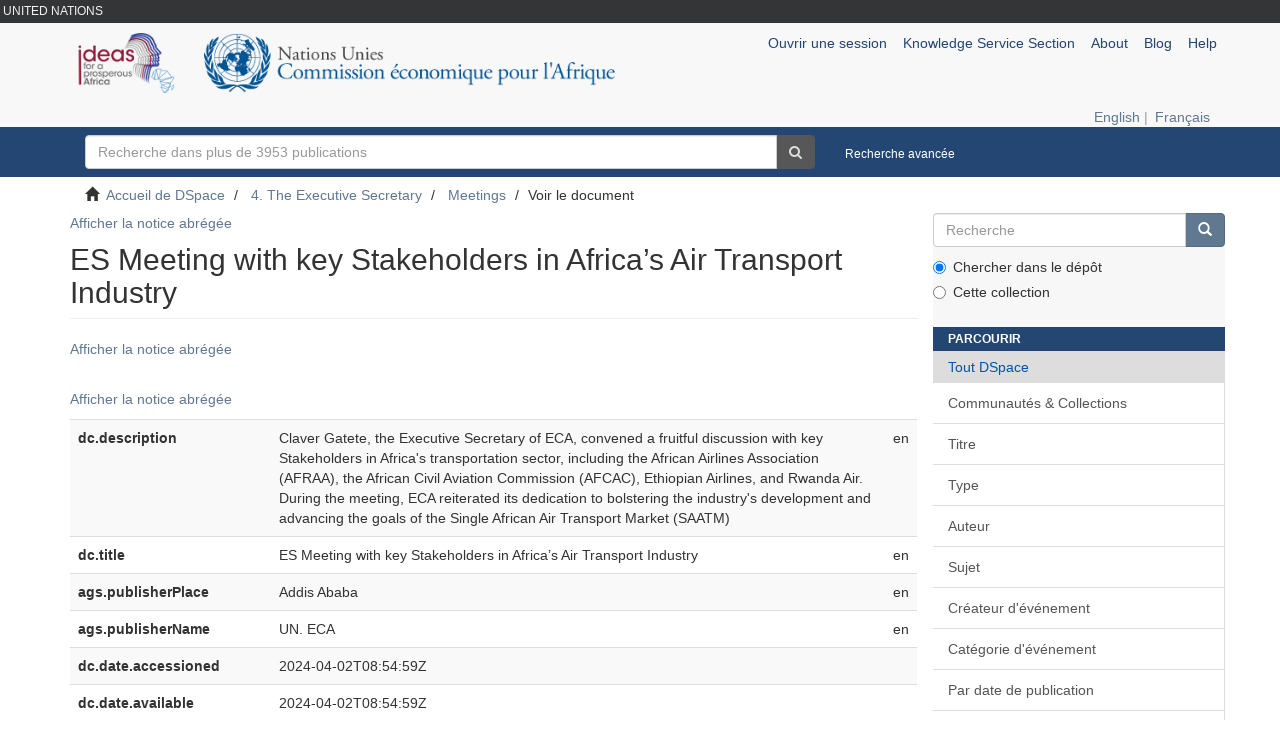

--- FILE ---
content_type: text/html;charset=utf-8
request_url: https://multimedia.uneca.org/handle/10855.1/4140?locale-attribute=fr&show=full
body_size: 6467
content:
<!DOCTYPE html>
            <!--[if lt IE 7]> <html class="no-js lt-ie9 lt-ie8 lt-ie7" lang="en"> <![endif]-->
            <!--[if IE 7]>    <html class="no-js lt-ie9 lt-ie8" lang="en"> <![endif]-->
            <!--[if IE 8]>    <html class="no-js lt-ie9" lang="en"> <![endif]-->
            <!--[if gt IE 8]><!--> <html class="no-js" lang="en"> <!--<![endif]-->
            <head><META http-equiv="Content-Type" content="text/html; charset=UTF-8">
<meta content="text/html; charset=UTF-8" http-equiv="Content-Type">
<meta content="IE=edge,chrome=1" http-equiv="X-UA-Compatible">
<meta content="width=device-width,initial-scale=1" name="viewport">
<link rel="shortcut icon" href="/themes/Mirage2/images/favicon.ico">
<link rel="apple-touch-icon" href="/themes/Mirage2/images/apple-touch-icon.png">
<meta name="Generator" content="DSpace 6.3">
<link type="text/css" rel="stylesheet" media="" href="/themes/Mirage2/../../aspects/VideoStreamingHLS/video-js/video-js.min.css">
<link type="text/css" rel="stylesheet" media="" href="/themes/Mirage2/../../aspects/VideoStreamingHLS/video-js/videojs-playlist-ui.vertical.css">
<link href="/themes/Mirage2/styles/main.css" rel="stylesheet">
<link type="application/opensearchdescription+xml" rel="search" href="https://multimedia.uneca.org:443/description.xml" title="DSpace">
<script>
                //Clear default text of empty text areas on focus
                function tFocus(element)
                {
                if (element.value == ' '){element.value='';}
                }
                //Clear default text of empty text areas on submit
                function tSubmit(form)
                {
                var defaultedElements = document.getElementsByTagName("textarea");
                for (var i=0; i != defaultedElements.length; i++){
                if (defaultedElements[i].value == ' '){
                defaultedElements[i].value='';}}
                }
                //Disable pressing 'enter' key to submit a form (otherwise pressing 'enter' causes a submission to start over)
                function disableEnterKey(e)
                {
                var key;

                if(window.event)
                key = window.event.keyCode;     //Internet Explorer
                else
                key = e.which;     //Firefox and Netscape

                if(key == 13)  //if "Enter" pressed, then disable!
                return false;
                else
                return true;
                }
            </script><!--[if lt IE 9]>
                <script src="/themes/Mirage2/vendor/html5shiv/dist/html5shiv.js"> </script>
                <script src="/themes/Mirage2/vendor/respond/dest/respond.min.js"> </script>
                <![endif]--><script src="/themes/Mirage2/vendor/modernizr/modernizr.js"> </script>
<title>ES Meeting with key Stakeholders in Africa&rsquo;s Air Transport Industry</title>
<link rel="schema.DCTERMS" href="http://purl.org/dc/terms/" />
<link rel="schema.DC" href="http://purl.org/dc/elements/1.1/" />
<meta name="DCTERMS.spatial" content="AFRICA" />
<meta name="DCTERMS.spatial" content="ETHIOPIA" />
<meta name="DCTERMS.spatial" content="RWANDA" />
<meta name="DCTERMS.dateAccepted" content="2024-04-02T08:54:59Z" scheme="DCTERMS.W3CDTF" />
<meta name="DCTERMS.available" content="2024-04-02T08:54:59Z" scheme="DCTERMS.W3CDTF" />
<meta name="DCTERMS.issued" content="2024-02-02" scheme="DCTERMS.W3CDTF" />
<meta name="DC.identifier" content="https://hdl.handle.net/10855.1/4140" scheme="DCTERMS.URI" />
<meta name="DC.description" content="Claver Gatete, the Executive Secretary of ECA, convened a fruitful discussion with key Stakeholders in Africa's transportation sector, including the African Airlines Association (AFRAA), the African Civil Aviation Commission (AFCAC), Ethiopian Airlines, and Rwanda Air. During the meeting, ECA reiterated its dedication to bolstering the industry's development and advancing the goals of the Single African Air Transport Market (SAATM)" xml:lang="en" />
<meta name="DCTERMS.medium" content="JPEG" />
<meta name="DC.language" content="en_US" />
<meta name="DC.title" content="ES Meeting with key Stakeholders in Africa’s Air Transport Industry" xml:lang="en" />
<meta name="DC.type" content="Photo" />
<meta content="Photo" name="citation_keywords">
<meta content="ES Meeting with key Stakeholders in Africa&rsquo;s Air Transport Industry" name="citation_title">
<meta content="https://multimedia.uneca.org/bitstream/10855.1/4140/6/Meeting%20with%20African%20Civil%20AviationAirlines-06.jpg" name="citation_pdf_url">
<meta content="2024-02-02" name="citation_date">
<meta content="https://multimedia.uneca.org/handle/10855.1/4140" name="citation_abstract_html_url">
<style>
                #test {
                    background-color: black;
                }
            </style>
</head><body>
<header>
<div class="dark" id="header-top">UNITED NATIONS</div>
<div role="navigation" class="navbar navbar-default navbar-static-top">
<div class="container">
<div class="row">
<div class="col-xs-7 col-sm-5 col-md-6">
<a href="/"><img src="/static/images/logo-fr.png" class="logo"></a>
</div>
<div class="col-xs-5 col-sm-7 col-md-6">
<div class="row">
<div class="navbar-header">
<button data-toggle="offcanvas" class="navbar-toggle" type="button"><span class="sr-only">Toggle navigation</span><span class="icon-bar"></span><span class="icon-bar"></span><span class="icon-bar"></span></button>
<div class="navbar-header pull-right visible-xs hidden-sm hidden-md hidden-lg">
<ul class="nav nav-pills pull-left ">
<li>
<form method="get" action="/login" style="display: inline">
<button class="navbar-toggle navbar-link"><b aria-hidden="true" class="visible-xs glyphicon glyphicon-user"></b></button>
</form>
</li>
<li class="dropdown">
<button data-toggle="dropdown" role="button" href="#" id="info-dropdown-toggle-xs" class="dropdown-toggle navbar-toggle navbar-link"><b aria-hidden="true" class="visible-xs glyphicon glyphicon-info-sign"></b></button>
<ul data-no-collapse="true" aria-labelledby="info-dropdown-toggle-xs" role="menu" class="dropdown-menu pull-right">
<li>
<a href="http://www.uneca.org/kss">Knowledge Service Section</a>
</li>
<li>
<a href="/about">About</a>
</li>
<li>
<a href="http://repository.uneca.org/blog/">Blog</a>
</li>
<li>
<a id="helplink" href="/help">Help</a>
</li>
</ul>
</li>
</ul>
</div>
</div>
<div class="navbar-header pull-right hidden-xs">
<ul class="nav navbar-nav pull-left">
<li>
<a href="/login"><span class="hidden-xs">Ouvrir une session</span></a>
</li>
<li>
<a href="http://www.uneca.org/kss">Knowledge Service Section</a>
</li>
<li>
<a href="/about">About</a>
</li>
<li>
<a href="http://repository.uneca.org/blog/">Blog</a>
</li>
<li>
<a id="helplink" href="/help">Help</a>
</li>
</ul>
<button type="button" class="navbar-toggle visible-sm" data-toggle="offcanvas"><span class="sr-only">Toggle navigation</span><span class="icon-bar"></span><span class="icon-bar"></span><span class="icon-bar"></span></button>
</div>
</div>
<div class="row">
<div class="banner hidden-xs hidden-sm">
<span class="h1 repository-name">Multimedia&nbsp;Repository</span>
</div>
</div>
</div>
</div>
<div class="row">
<div class="col-xs-12">
<div class="pull-right" id="languages">
<a href="/handle/10855.1/4140?locale-attribute=en&amp;locale-attribute=fr&amp;show=full">English
                                </a>
                                |
                                <a href="/handle/10855.1/4140?locale-attribute=fr&amp;locale-attribute=fr&amp;show=full">Fran&ccedil;ais</a>
</div>
</div>
</div>
</div>
</div>
</header>
<div class="inverted" id="header-search">
<div class="container">
<p id="repoCount" style="display: none;">
<metadata qualifier="Count" element="RepoItemCount">3953 publications</metadata>
</p>
<div class="col-xs-12 col-sm-8 form">
<form method="post" class="ds-search-form" action="/discover">
<fieldset>
<div class="input-group">
<input id="topNavSearch" placeholder="Recherche dans plus de " type="text" class="form-control " name="query" value=""><span class="input-group-btn "><button title="Aller" class="ds-button-field btn btn-dark"><i class="fa fa-search"></i></button></span>
</div>
</fieldset>
</form>
</div>
<div class="col-xs-12 col-sm-4 link">
<a class="hidden-xs" href="/discover">Recherche avanc&eacute;e</a>
</div>
</div>
</div>
<div class="trail-wrapper hidden-print">
<div class="container">
<div class="row">
<div class="col-xs-12">
<div class="breadcrumb dropdown visible-xs">
<a data-toggle="dropdown" class="dropdown-toggle" role="button" href="#" id="trail-dropdown-toggle">Voir le document&nbsp;<b class="caret"></b></a>
<ul aria-labelledby="trail-dropdown-toggle" role="menu" class="dropdown-menu">
<li role="presentation">
<a role="menuitem" href="/"><i aria-hidden="true" class="glyphicon glyphicon-home"></i>&nbsp;
                        Accueil de DSpace</a>
</li>
<li role="presentation">
<a role="menuitem" href="/handle/10855.1/220">4. The Executive Secretary</a>
</li>
<li role="presentation">
<a role="menuitem" href="/handle/10855.1/258">Meetings</a>
</li>
<li role="presentation" class="disabled">
<a href="#" role="menuitem">Voir le document</a>
</li>
</ul>
</div>
<ul class="breadcrumb hidden-xs">
<li>
<i aria-hidden="true" class="glyphicon glyphicon-home"></i>&nbsp;
            <a href="/">Accueil de DSpace</a>
</li>
<li>
<a href="/handle/10855.1/220">4. The Executive Secretary</a>
</li>
<li>
<a href="/handle/10855.1/258">Meetings</a>
</li>
<li class="active">Voir le document</li>
</ul>
</div>
</div>
</div>
</div>
<div class="hidden" id="no-js-warning-wrapper">
<div id="no-js-warning">
<div class="notice failure">JavaScript is disabled for your browser. Some features of this site may not work without it.</div>
</div>
</div>
<div class="container" id="main-container">
<div class="row row-offcanvas row-offcanvas-right">
<div class="horizontal-slider clearfix">
<div class="col-xs-12 col-sm-12 col-md-9 main-content ">
<div>
<div id="aspect_artifactbrowser_ItemViewer_div_item-view" class="ds-static-div primary">
<p class="ds-paragraph item-view-toggle item-view-toggle-top">
<a href="/handle/10855.1/4140">Afficher la notice abr&eacute;g&eacute;e</a>
</p>
<!-- External Metadata URL: cocoon://metadata/handle/10855.1/4140/mets.xml-->
<h2 class="page-header first-page-header">ES Meeting with key Stakeholders in Africa&rsquo;s Air Transport Industry</h2>
<p class="ds-paragraph item-view-toggle item-view-toggle-top">
<a href="/handle/10855.1/4140">Afficher la notice abr&eacute;g&eacute;e</a>
</p>
<table class="itemToggleView" width="100%">
<tr>
<td width="99%">
                    &nbsp;
                    
                </td>
</tr>
</table>
<p class="item-view-toggle item-view-toggle-top">
<a href="/handle/10855.1/4140">Afficher la notice abr&eacute;g&eacute;e</a>
</p>
<div class="ds-table-responsive">
<table class="ds-includeSet-table detailtable table table-striped table-hover">

<tr class="ds-table-row odd ">
<td class="label-cell">dc.description</td><td class="word-break">Claver Gatete, the Executive Secretary of ECA, convened a fruitful discussion with key Stakeholders in Africa's transportation sector, including the African Airlines Association (AFRAA), the African Civil Aviation Commission (AFCAC), Ethiopian Airlines, and Rwanda Air. During the meeting, ECA reiterated its dedication to bolstering the industry's development and advancing the goals of the Single African Air Transport Market (SAATM)</td><td>en</td>
</tr>

<tr class="ds-table-row even ">
<td class="label-cell">dc.title</td><td class="word-break">ES Meeting with key Stakeholders in Africa&rsquo;s Air Transport Industry</td><td>en</td>
</tr>

<tr class="ds-table-row odd ">
<td class="label-cell">ags.publisherPlace</td><td class="word-break">Addis Ababa</td><td>en</td>
</tr>

<tr class="ds-table-row even ">
<td class="label-cell">ags.publisherName</td><td class="word-break">UN. ECA</td><td>en</td>
</tr>

<tr class="ds-table-row odd ">
<td class="label-cell">dc.date.accessioned</td><td class="word-break">2024-04-02T08:54:59Z</td><td></td>
</tr>

<tr class="ds-table-row even ">
<td class="label-cell">dc.date.available</td><td class="word-break">2024-04-02T08:54:59Z</td><td></td>
</tr>

<tr class="ds-table-row odd ">
<td class="label-cell">dc.date.issued</td><td class="word-break">2024-02-02</td><td></td>
</tr>

<tr class="ds-table-row even ">
<td class="label-cell">dc.identifier.uri</td><td class="word-break">https://hdl.handle.net/10855.1/4140</td><td></td>
</tr>

<tr class="ds-table-row odd ">
<td class="label-cell">uneca.workflow.processed</td><td class="word-break">true</td><td></td>
</tr>

<tr class="ds-table-row even ">
<td class="label-cell">uneca.language.supported</td><td class="word-break">en</td><td></td>
</tr>

<tr class="ds-table-row odd ">
<td class="label-cell">dc.coverage.spatial</td><td class="word-break">AFRICA</td><td></td>
</tr>

<tr class="ds-table-row even ">
<td class="label-cell">dc.coverage.spatial</td><td class="word-break">ETHIOPIA</td><td></td>
</tr>

<tr class="ds-table-row odd ">
<td class="label-cell">dc.coverage.spatial</td><td class="word-break">RWANDA</td><td></td>
</tr>

<tr class="ds-table-row even ">
<td class="label-cell">dc.format.medium</td><td class="word-break">JPEG</td><td></td>
</tr>

<tr class="ds-table-row odd ">
<td class="label-cell">dc.language</td><td class="word-break">en_US</td><td></td>
</tr>

<tr class="ds-table-row even ">
<td class="label-cell">dc.type</td><td class="word-break">Photo</td><td></td>
</tr>

<tr class="ds-table-row odd ">
<td class="label-cell">ags.creatorCorporate</td><td class="word-break">United Nations. Economic Commission for Africa</td><td></td>
</tr>

<tr class="ds-table-row even ">
<td class="label-cell">ags.subjectThesaurus</td><td class="word-break">AIR TRANSPORT</td><td></td>
</tr>

<tr class="ds-table-row odd ">
<td class="label-cell">ags.subjectThesaurus</td><td class="word-break">AIR TRANSPORT FACILITATION</td><td></td>
</tr>

<tr class="ds-table-row even ">
<td class="label-cell">ags.subjectThesaurus</td><td class="word-break">AIRLINES</td><td></td>
</tr>

<tr class="ds-table-row odd ">
<td class="label-cell">ags.subjectThesaurus</td><td class="word-break">REGIONAL COOPERATION</td><td></td>
</tr>

<tr class="ds-table-row even ">
<td class="label-cell">ags.subjectThesaurus</td><td class="word-break">INDUSTRIAL DEVELOPMENT</td><td></td>
</tr>

<tr class="ds-table-row odd ">
<td class="label-cell">ags.subjectClassification</td><td class="word-break">02.04.00 DEVELOPMENT</td><td></td>
</tr>

<tr class="ds-table-row even ">
<td class="label-cell">ags.subjectClassification</td><td class="word-break">06.02.00 AIR TRANSPORT</td><td></td>
</tr>

<tr class="ds-table-row odd ">
<td class="label-cell">ags.descriptionNotes</td><td class="word-break">Meeting</td><td></td>
</tr>

<tr class="ds-table-row even ">
<td class="label-cell">ags.rights.TermsOfUse</td><td class="word-break">Public</td><td></td>
</tr>

<tr class="ds-table-row odd ">
<td class="label-cell">ags.availabilityLocation</td><td class="word-break">ECA-HQ</td><td></td>
</tr>

</table>
</div>
<span class="Z3988" title="ctx_ver=Z39.88-2004&amp;rft_val_fmt=info%3Aofi%2Ffmt%3Akev%3Amtx%3Adc&amp;rft_id=https%3A%2F%2Fhdl.handle.net%2F10855.1%2F4140&amp;rfr_id=info%3Asid%2Fdspace.org%3Arepository&amp;rft.workflow=true&amp;rft.language=en&amp;rft.rights=Public">
            ﻿ 
        </span>
<h3>Fichier(s) constituant ce document</h3>
<div class="file-list">
<div class="file-wrapper row">
<div class="col-xs-6 col-sm-3">
<div class="thumbnail">
<a class="image-link" href="/bitstream/handle/10855.1/4140/Meeting%20with%20African%20Civil%20AviationAirlines-01.jpg?sequence=1"><img alt="Thumbnail" src="/bitstream/handle/10855.1/4140/Meeting%20with%20African%20Civil%20AviationAirlines-01.jpg.jpg?sequence=19"></a>
</div>
</div>
<div class="col-xs-6 col-sm-7">
<dl class="file-metadata dl-horizontal">
<dt>Nom:</dt>
<dd class="word-break" title="Meeting with African Civil AviationAirlines-01.jpg">Meeting with African Civil ...</dd>
<dt>Taille:</dt>
<dd class="word-break">145.3Ko</dd>
<dt>Format:</dt>
<dd class="word-break">Image JPEG</dd>
<dt>Description:</dt>
<dd class="word-break" title="Meeting with African Civil Aviation Airlines-01">Meeting with African Civil ...</dd>
</dl>
</div>
<div class="file-link col-xs-6 col-xs-offset-6 col-sm-2 col-sm-offset-0">
<a href="/bitstream/handle/10855.1/4140/Meeting%20with%20African%20Civil%20AviationAirlines-01.jpg?sequence=1">Voir/<wbr></wbr>Ouvrir</a>
</div>
</div>
<div class="file-wrapper row">
<div class="col-xs-6 col-sm-3">
<div class="thumbnail">
<a class="image-link" href="/bitstream/handle/10855.1/4140/Meeting%20with%20African%20Civil%20AviationAirlines-02.jpg?sequence=2"><img alt="Thumbnail" src="/bitstream/handle/10855.1/4140/Meeting%20with%20African%20Civil%20AviationAirlines-02.jpg.jpg?sequence=20"></a>
</div>
</div>
<div class="col-xs-6 col-sm-7">
<dl class="file-metadata dl-horizontal">
<dt>Nom:</dt>
<dd class="word-break" title="Meeting with African Civil AviationAirlines-02.jpg">Meeting with African Civil ...</dd>
<dt>Taille:</dt>
<dd class="word-break">130.3Ko</dd>
<dt>Format:</dt>
<dd class="word-break">Image JPEG</dd>
<dt>Description:</dt>
<dd class="word-break" title="Meeting with African Civil Aviation Airlines-02">Meeting with African Civil ...</dd>
</dl>
</div>
<div class="file-link col-xs-6 col-xs-offset-6 col-sm-2 col-sm-offset-0">
<a href="/bitstream/handle/10855.1/4140/Meeting%20with%20African%20Civil%20AviationAirlines-02.jpg?sequence=2">Voir/<wbr></wbr>Ouvrir</a>
</div>
</div>
<div class="file-wrapper row">
<div class="col-xs-6 col-sm-3">
<div class="thumbnail">
<a class="image-link" href="/bitstream/handle/10855.1/4140/Meeting%20with%20African%20Civil%20AviationAirlines-03.jpg?sequence=3"><img alt="Thumbnail" src="/bitstream/handle/10855.1/4140/Meeting%20with%20African%20Civil%20AviationAirlines-03.jpg.jpg?sequence=21"></a>
</div>
</div>
<div class="col-xs-6 col-sm-7">
<dl class="file-metadata dl-horizontal">
<dt>Nom:</dt>
<dd class="word-break" title="Meeting with African Civil AviationAirlines-03.jpg">Meeting with African Civil ...</dd>
<dt>Taille:</dt>
<dd class="word-break">141.1Ko</dd>
<dt>Format:</dt>
<dd class="word-break">Image JPEG</dd>
<dt>Description:</dt>
<dd class="word-break" title="Meeting with African Civil Aviation Airlines-03">Meeting with African Civil ...</dd>
</dl>
</div>
<div class="file-link col-xs-6 col-xs-offset-6 col-sm-2 col-sm-offset-0">
<a href="/bitstream/handle/10855.1/4140/Meeting%20with%20African%20Civil%20AviationAirlines-03.jpg?sequence=3">Voir/<wbr></wbr>Ouvrir</a>
</div>
</div>
<div class="file-wrapper row">
<div class="col-xs-6 col-sm-3">
<div class="thumbnail">
<a class="image-link" href="/bitstream/handle/10855.1/4140/Meeting%20with%20African%20Civil%20AviationAirlines-04.jpg?sequence=4"><img alt="Thumbnail" src="/bitstream/handle/10855.1/4140/Meeting%20with%20African%20Civil%20AviationAirlines-04.jpg.jpg?sequence=22"></a>
</div>
</div>
<div class="col-xs-6 col-sm-7">
<dl class="file-metadata dl-horizontal">
<dt>Nom:</dt>
<dd class="word-break" title="Meeting with African Civil AviationAirlines-04.jpg">Meeting with African Civil ...</dd>
<dt>Taille:</dt>
<dd class="word-break">149.2Ko</dd>
<dt>Format:</dt>
<dd class="word-break">Image JPEG</dd>
<dt>Description:</dt>
<dd class="word-break" title="Meeting with African Civil Aviation Airlines-04">Meeting with African Civil ...</dd>
</dl>
</div>
<div class="file-link col-xs-6 col-xs-offset-6 col-sm-2 col-sm-offset-0">
<a href="/bitstream/handle/10855.1/4140/Meeting%20with%20African%20Civil%20AviationAirlines-04.jpg?sequence=4">Voir/<wbr></wbr>Ouvrir</a>
</div>
</div>
<div class="file-wrapper row">
<div class="col-xs-6 col-sm-3">
<div class="thumbnail">
<a class="image-link" href="/bitstream/handle/10855.1/4140/Meeting%20with%20African%20Civil%20AviationAirlines-05.jpg?sequence=5"><img alt="Thumbnail" src="/bitstream/handle/10855.1/4140/Meeting%20with%20African%20Civil%20AviationAirlines-05.jpg.jpg?sequence=23"></a>
</div>
</div>
<div class="col-xs-6 col-sm-7">
<dl class="file-metadata dl-horizontal">
<dt>Nom:</dt>
<dd class="word-break" title="Meeting with African Civil AviationAirlines-05.jpg">Meeting with African Civil ...</dd>
<dt>Taille:</dt>
<dd class="word-break">145.2Ko</dd>
<dt>Format:</dt>
<dd class="word-break">Image JPEG</dd>
<dt>Description:</dt>
<dd class="word-break" title="Meeting with African Civil Aviation Airlines-05">Meeting with African Civil ...</dd>
</dl>
</div>
<div class="file-link col-xs-6 col-xs-offset-6 col-sm-2 col-sm-offset-0">
<a href="/bitstream/handle/10855.1/4140/Meeting%20with%20African%20Civil%20AviationAirlines-05.jpg?sequence=5">Voir/<wbr></wbr>Ouvrir</a>
</div>
</div>
<div class="file-wrapper row">
<div class="col-xs-6 col-sm-3">
<div class="thumbnail">
<a class="image-link" href="/bitstream/handle/10855.1/4140/Meeting%20with%20African%20Civil%20AviationAirlines-06.jpg?sequence=6"><img alt="Thumbnail" src="/bitstream/handle/10855.1/4140/Meeting%20with%20African%20Civil%20AviationAirlines-06.jpg.jpg?sequence=24"></a>
</div>
</div>
<div class="col-xs-6 col-sm-7">
<dl class="file-metadata dl-horizontal">
<dt>Nom:</dt>
<dd class="word-break" title="Meeting with African Civil AviationAirlines-06.jpg">Meeting with African Civil ...</dd>
<dt>Taille:</dt>
<dd class="word-break">159.1Ko</dd>
<dt>Format:</dt>
<dd class="word-break">Image JPEG</dd>
<dt>Description:</dt>
<dd class="word-break" title="Meeting with African Civil Aviation Airlines-06">Meeting with African Civil ...</dd>
</dl>
</div>
<div class="file-link col-xs-6 col-xs-offset-6 col-sm-2 col-sm-offset-0">
<a href="/bitstream/handle/10855.1/4140/Meeting%20with%20African%20Civil%20AviationAirlines-06.jpg?sequence=6">Voir/<wbr></wbr>Ouvrir</a>
</div>
</div>
<div class="file-wrapper row">
<div class="col-xs-6 col-sm-3">
<div class="thumbnail">
<a class="image-link" href="/bitstream/handle/10855.1/4140/Meeting%20with%20African%20Civil%20AviationAirlines-07.jpg?sequence=7"><img alt="Thumbnail" src="/bitstream/handle/10855.1/4140/Meeting%20with%20African%20Civil%20AviationAirlines-07.jpg.jpg?sequence=25"></a>
</div>
</div>
<div class="col-xs-6 col-sm-7">
<dl class="file-metadata dl-horizontal">
<dt>Nom:</dt>
<dd class="word-break" title="Meeting with African Civil AviationAirlines-07.jpg">Meeting with African Civil ...</dd>
<dt>Taille:</dt>
<dd class="word-break">156.5Ko</dd>
<dt>Format:</dt>
<dd class="word-break">Image JPEG</dd>
<dt>Description:</dt>
<dd class="word-break" title="Meeting with African Civil Aviation Airlines-07">Meeting with African Civil ...</dd>
</dl>
</div>
<div class="file-link col-xs-6 col-xs-offset-6 col-sm-2 col-sm-offset-0">
<a href="/bitstream/handle/10855.1/4140/Meeting%20with%20African%20Civil%20AviationAirlines-07.jpg?sequence=7">Voir/<wbr></wbr>Ouvrir</a>
</div>
</div>
<div class="file-wrapper row">
<div class="col-xs-6 col-sm-3">
<div class="thumbnail">
<a class="image-link" href="/bitstream/handle/10855.1/4140/Meeting%20with%20African%20Civil%20AviationAirlines-08.jpg?sequence=8"><img alt="Thumbnail" src="/bitstream/handle/10855.1/4140/Meeting%20with%20African%20Civil%20AviationAirlines-08.jpg.jpg?sequence=26"></a>
</div>
</div>
<div class="col-xs-6 col-sm-7">
<dl class="file-metadata dl-horizontal">
<dt>Nom:</dt>
<dd class="word-break" title="Meeting with African Civil AviationAirlines-08.jpg">Meeting with African Civil ...</dd>
<dt>Taille:</dt>
<dd class="word-break">158.0Ko</dd>
<dt>Format:</dt>
<dd class="word-break">Image JPEG</dd>
<dt>Description:</dt>
<dd class="word-break" title="Meeting with African Civil Aviation Airlines-08">Meeting with African Civil ...</dd>
</dl>
</div>
<div class="file-link col-xs-6 col-xs-offset-6 col-sm-2 col-sm-offset-0">
<a href="/bitstream/handle/10855.1/4140/Meeting%20with%20African%20Civil%20AviationAirlines-08.jpg?sequence=8">Voir/<wbr></wbr>Ouvrir</a>
</div>
</div>
<div class="file-wrapper row">
<div class="col-xs-6 col-sm-3">
<div class="thumbnail">
<a class="image-link" href="/bitstream/handle/10855.1/4140/Meeting%20with%20African%20Civil%20AviationAirlines-09.jpg?sequence=9"><img alt="Thumbnail" src="/bitstream/handle/10855.1/4140/Meeting%20with%20African%20Civil%20AviationAirlines-09.jpg.jpg?sequence=27"></a>
</div>
</div>
<div class="col-xs-6 col-sm-7">
<dl class="file-metadata dl-horizontal">
<dt>Nom:</dt>
<dd class="word-break" title="Meeting with African Civil AviationAirlines-09.jpg">Meeting with African Civil ...</dd>
<dt>Taille:</dt>
<dd class="word-break">144.9Ko</dd>
<dt>Format:</dt>
<dd class="word-break">Image JPEG</dd>
<dt>Description:</dt>
<dd class="word-break" title="Meeting with African Civil Aviation Airlines-09">Meeting with African Civil ...</dd>
</dl>
</div>
<div class="file-link col-xs-6 col-xs-offset-6 col-sm-2 col-sm-offset-0">
<a href="/bitstream/handle/10855.1/4140/Meeting%20with%20African%20Civil%20AviationAirlines-09.jpg?sequence=9">Voir/<wbr></wbr>Ouvrir</a>
</div>
</div>
<div class="file-wrapper row">
<div class="col-xs-6 col-sm-3">
<div class="thumbnail">
<a class="image-link" href="/bitstream/handle/10855.1/4140/Meeting%20with%20African%20Civil%20AviationAirlines-10.jpg?sequence=10"><img alt="Thumbnail" src="/bitstream/handle/10855.1/4140/Meeting%20with%20African%20Civil%20AviationAirlines-10.jpg.jpg?sequence=28"></a>
</div>
</div>
<div class="col-xs-6 col-sm-7">
<dl class="file-metadata dl-horizontal">
<dt>Nom:</dt>
<dd class="word-break" title="Meeting with African Civil AviationAirlines-10.jpg">Meeting with African Civil ...</dd>
<dt>Taille:</dt>
<dd class="word-break">113.3Ko</dd>
<dt>Format:</dt>
<dd class="word-break">Image JPEG</dd>
<dt>Description:</dt>
<dd class="word-break" title="Meeting with African Civil Aviation Airlines-10">Meeting with African Civil ...</dd>
</dl>
</div>
<div class="file-link col-xs-6 col-xs-offset-6 col-sm-2 col-sm-offset-0">
<a href="/bitstream/handle/10855.1/4140/Meeting%20with%20African%20Civil%20AviationAirlines-10.jpg?sequence=10">Voir/<wbr></wbr>Ouvrir</a>
</div>
</div>
<div class="file-wrapper row">
<div class="col-xs-6 col-sm-3">
<div class="thumbnail">
<a class="image-link" href="/bitstream/handle/10855.1/4140/Meeting%20with%20African%20Civil%20AviationAirlines-11.jpg?sequence=11"><img alt="Thumbnail" src="/bitstream/handle/10855.1/4140/Meeting%20with%20African%20Civil%20AviationAirlines-11.jpg.jpg?sequence=29"></a>
</div>
</div>
<div class="col-xs-6 col-sm-7">
<dl class="file-metadata dl-horizontal">
<dt>Nom:</dt>
<dd class="word-break" title="Meeting with African Civil AviationAirlines-11.jpg">Meeting with African Civil ...</dd>
<dt>Taille:</dt>
<dd class="word-break">133.8Ko</dd>
<dt>Format:</dt>
<dd class="word-break">Image JPEG</dd>
<dt>Description:</dt>
<dd class="word-break" title="Meeting with African Civil Aviation Airlines-11">Meeting with African Civil ...</dd>
</dl>
</div>
<div class="file-link col-xs-6 col-xs-offset-6 col-sm-2 col-sm-offset-0">
<a href="/bitstream/handle/10855.1/4140/Meeting%20with%20African%20Civil%20AviationAirlines-11.jpg?sequence=11">Voir/<wbr></wbr>Ouvrir</a>
</div>
</div>
<div class="file-wrapper row">
<div class="col-xs-6 col-sm-3">
<div class="thumbnail">
<a class="image-link" href="/bitstream/handle/10855.1/4140/Meeting%20with%20African%20Civil%20AviationAirlines-12.jpg?sequence=12"><img alt="Thumbnail" src="/bitstream/handle/10855.1/4140/Meeting%20with%20African%20Civil%20AviationAirlines-12.jpg.jpg?sequence=30"></a>
</div>
</div>
<div class="col-xs-6 col-sm-7">
<dl class="file-metadata dl-horizontal">
<dt>Nom:</dt>
<dd class="word-break" title="Meeting with African Civil AviationAirlines-12.jpg">Meeting with African Civil ...</dd>
<dt>Taille:</dt>
<dd class="word-break">103.1Ko</dd>
<dt>Format:</dt>
<dd class="word-break">Image JPEG</dd>
<dt>Description:</dt>
<dd class="word-break" title="Meeting with African Civil Aviation Airlines-12">Meeting with African Civil ...</dd>
</dl>
</div>
<div class="file-link col-xs-6 col-xs-offset-6 col-sm-2 col-sm-offset-0">
<a href="/bitstream/handle/10855.1/4140/Meeting%20with%20African%20Civil%20AviationAirlines-12.jpg?sequence=12">Voir/<wbr></wbr>Ouvrir</a>
</div>
</div>
<div class="file-wrapper row">
<div class="col-xs-6 col-sm-3">
<div class="thumbnail">
<a class="image-link" href="/bitstream/handle/10855.1/4140/Meeting%20with%20African%20Civil%20AviationAirlines-13.jpg?sequence=13"><img alt="Thumbnail" src="/bitstream/handle/10855.1/4140/Meeting%20with%20African%20Civil%20AviationAirlines-13.jpg.jpg?sequence=31"></a>
</div>
</div>
<div class="col-xs-6 col-sm-7">
<dl class="file-metadata dl-horizontal">
<dt>Nom:</dt>
<dd class="word-break" title="Meeting with African Civil AviationAirlines-13.jpg">Meeting with African Civil ...</dd>
<dt>Taille:</dt>
<dd class="word-break">115.9Ko</dd>
<dt>Format:</dt>
<dd class="word-break">Image JPEG</dd>
<dt>Description:</dt>
<dd class="word-break" title="Meeting with African Civil Aviation Airlines-13">Meeting with African Civil ...</dd>
</dl>
</div>
<div class="file-link col-xs-6 col-xs-offset-6 col-sm-2 col-sm-offset-0">
<a href="/bitstream/handle/10855.1/4140/Meeting%20with%20African%20Civil%20AviationAirlines-13.jpg?sequence=13">Voir/<wbr></wbr>Ouvrir</a>
</div>
</div>
<div class="file-wrapper row">
<div class="col-xs-6 col-sm-3">
<div class="thumbnail">
<a class="image-link" href="/bitstream/handle/10855.1/4140/Meeting%20with%20African%20Civil%20AviationAirlines-14.jpg?sequence=14"><img alt="Thumbnail" src="/bitstream/handle/10855.1/4140/Meeting%20with%20African%20Civil%20AviationAirlines-14.jpg.jpg?sequence=32"></a>
</div>
</div>
<div class="col-xs-6 col-sm-7">
<dl class="file-metadata dl-horizontal">
<dt>Nom:</dt>
<dd class="word-break" title="Meeting with African Civil AviationAirlines-14.jpg">Meeting with African Civil ...</dd>
<dt>Taille:</dt>
<dd class="word-break">112.8Ko</dd>
<dt>Format:</dt>
<dd class="word-break">Image JPEG</dd>
<dt>Description:</dt>
<dd class="word-break" title="Meeting with African Civil Aviation Airlines-14">Meeting with African Civil ...</dd>
</dl>
</div>
<div class="file-link col-xs-6 col-xs-offset-6 col-sm-2 col-sm-offset-0">
<a href="/bitstream/handle/10855.1/4140/Meeting%20with%20African%20Civil%20AviationAirlines-14.jpg?sequence=14">Voir/<wbr></wbr>Ouvrir</a>
</div>
</div>
<div class="file-wrapper row">
<div class="col-xs-6 col-sm-3">
<div class="thumbnail">
<a class="image-link" href="/bitstream/handle/10855.1/4140/Meeting%20with%20African%20Civil%20AviationAirlines-15.jpg?sequence=15"><img alt="Thumbnail" src="/bitstream/handle/10855.1/4140/Meeting%20with%20African%20Civil%20AviationAirlines-15.jpg.jpg?sequence=33"></a>
</div>
</div>
<div class="col-xs-6 col-sm-7">
<dl class="file-metadata dl-horizontal">
<dt>Nom:</dt>
<dd class="word-break" title="Meeting with African Civil AviationAirlines-15.jpg">Meeting with African Civil ...</dd>
<dt>Taille:</dt>
<dd class="word-break">114.8Ko</dd>
<dt>Format:</dt>
<dd class="word-break">Image JPEG</dd>
<dt>Description:</dt>
<dd class="word-break" title="Meeting with African Civil Aviation Airlines-15">Meeting with African Civil ...</dd>
</dl>
</div>
<div class="file-link col-xs-6 col-xs-offset-6 col-sm-2 col-sm-offset-0">
<a href="/bitstream/handle/10855.1/4140/Meeting%20with%20African%20Civil%20AviationAirlines-15.jpg?sequence=15">Voir/<wbr></wbr>Ouvrir</a>
</div>
</div>
<div class="file-wrapper row">
<div class="col-xs-6 col-sm-3">
<div class="thumbnail">
<a class="image-link" href="/bitstream/handle/10855.1/4140/Meeting%20with%20African%20Civil%20AviationAirlines-16.jpg?sequence=16"><img alt="Thumbnail" src="/bitstream/handle/10855.1/4140/Meeting%20with%20African%20Civil%20AviationAirlines-16.jpg.jpg?sequence=34"></a>
</div>
</div>
<div class="col-xs-6 col-sm-7">
<dl class="file-metadata dl-horizontal">
<dt>Nom:</dt>
<dd class="word-break" title="Meeting with African Civil AviationAirlines-16.jpg">Meeting with African Civil ...</dd>
<dt>Taille:</dt>
<dd class="word-break">145.2Ko</dd>
<dt>Format:</dt>
<dd class="word-break">Image JPEG</dd>
<dt>Description:</dt>
<dd class="word-break" title="Meeting with African Civil Aviation Airlines-16">Meeting with African Civil ...</dd>
</dl>
</div>
<div class="file-link col-xs-6 col-xs-offset-6 col-sm-2 col-sm-offset-0">
<a href="/bitstream/handle/10855.1/4140/Meeting%20with%20African%20Civil%20AviationAirlines-16.jpg?sequence=16">Voir/<wbr></wbr>Ouvrir</a>
</div>
</div>
<div class="file-wrapper row">
<div class="col-xs-6 col-sm-3">
<div class="thumbnail">
<a class="image-link" href="/bitstream/handle/10855.1/4140/Meeting%20with%20African%20Civil%20AviationAirlines-17.jpg?sequence=17"><img alt="Thumbnail" src="/bitstream/handle/10855.1/4140/Meeting%20with%20African%20Civil%20AviationAirlines-17.jpg.jpg?sequence=35"></a>
</div>
</div>
<div class="col-xs-6 col-sm-7">
<dl class="file-metadata dl-horizontal">
<dt>Nom:</dt>
<dd class="word-break" title="Meeting with African Civil AviationAirlines-17.jpg">Meeting with African Civil ...</dd>
<dt>Taille:</dt>
<dd class="word-break">123.6Ko</dd>
<dt>Format:</dt>
<dd class="word-break">Image JPEG</dd>
<dt>Description:</dt>
<dd class="word-break" title="Meeting with African Civil Aviation Airlines-17">Meeting with African Civil ...</dd>
</dl>
</div>
<div class="file-link col-xs-6 col-xs-offset-6 col-sm-2 col-sm-offset-0">
<a href="/bitstream/handle/10855.1/4140/Meeting%20with%20African%20Civil%20AviationAirlines-17.jpg?sequence=17">Voir/<wbr></wbr>Ouvrir</a>
</div>
</div>
</div>
<h3 class="ds-list-head">Ce document figure dans la(les) collection(s) suivante(s)</h3>
<ul class="ds-referenceSet-list">
<!-- External Metadata URL: cocoon://metadata/handle/10855.1/258/mets.xml-->
<li>
<a href="/handle/10855.1/258">Meetings</a> [500]<br>EC Meetings</li>
</ul>
<table class="itemToggleView" width="100%">
<tr>
<td width="99%">
                    &nbsp;
                    
                </td>
</tr>
</table>
</div>
</div>
</div>
<div role="navigation" id="sidebar" class="col-xs-6 col-sm-3 sidebar-offcanvas">
<div class="word-break hidden-print" id="ds-options">
<div class="ds-option-set" id="ds-search-option">
<form method="post" class="" id="ds-search-form" action="/discover">
<fieldset>
<div class="input-group">
<input placeholder="Recherche" type="text" class="ds-text-field form-control" name="query"><span class="input-group-btn"><button title="Aller" class="ds-button-field btn btn-primary"><span aria-hidden="true" class="glyphicon glyphicon-search"></span></button></span>
</div>
<div class="radio">
<label><input checked value="" name="scope" type="radio" id="ds-search-form-scope-all">Chercher dans le d&eacute;p&ocirc;t</label>
</div>
<div class="radio">
<label><input name="scope" type="radio" id="ds-search-form-scope-container" value="10855.1/258">Cette collection</label>
</div>
</fieldset>
</form>
</div>
<div class="list-group-item ds-option level1  h6">Parcourir</div>
<div id="aspect_viewArtifacts_Navigation_list_browse" class="list-group">
<a class="list-group-item active"><span class="h5 list-group-item-heading  h5">Tout DSpace</span></a><a href="/community-list" class="list-group-item ds-option">Communaut&eacute;s &amp; Collections</a><a href="/browse?type=title" class="list-group-item ds-option">Titre</a><a href="/browse?type=type" class="list-group-item ds-option">Type</a><a href="/search-filter?field=author" class="list-group-item ds-option">Auteur</a><a href="/search-filter?field=subject" class="list-group-item ds-option">Sujet</a><a href="/search-filter?field=creatorcorporate" class="list-group-item ds-option">Cr&eacute;ateur d'&eacute;v&eacute;nement</a><a href="/search-filter?field=creatorconferencecategory" class="list-group-item ds-option">Cat&eacute;gorie d'&eacute;v&eacute;nement</a><a href="/browse?type=dateissued" class="list-group-item ds-option">Par date de publication</a><a href="/search-filter?field=has_content_in_original_bundle" class="list-group-item ds-option">Has File(s)</a><a class="list-group-item active"><span class="h5 list-group-item-heading  h5">Cette collection</span></a><a href="/handle/10855.1/258/browse?type=title" class="list-group-item ds-option">Titre</a><a href="/handle/10855.1/258/browse?type=type" class="list-group-item ds-option">Type</a><a href="/handle/10855.1/258/search-filter?field=author" class="list-group-item ds-option">Auteur</a><a href="/handle/10855.1/258/search-filter?field=subject" class="list-group-item ds-option">Sujet</a><a href="/handle/10855.1/258/search-filter?field=creatorcorporate" class="list-group-item ds-option">Cr&eacute;ateur d'&eacute;v&eacute;nement</a><a href="/handle/10855.1/258/search-filter?field=creatorconferencecategory" class="list-group-item ds-option">Cat&eacute;gorie d'&eacute;v&eacute;nement</a><a href="/handle/10855.1/258/browse?type=dateissued" class="list-group-item ds-option">Par date de publication</a><a href="/handle/10855.1/258/search-filter?field=has_content_in_original_bundle" class="list-group-item ds-option">Has File(s)</a>
</div>
<div class="list-group-item ds-option level1  h6">Mon compte</div>
<div id="aspect_viewArtifacts_Navigation_list_account" class="list-group">
<a href="/login" class="list-group-item ds-option">Ouvrir une session</a><a href="/register" class="list-group-item ds-option">S'inscrire</a>
</div>
<div id="aspect_viewArtifacts_Navigation_list_context" class="list-group"></div>
<div id="aspect_viewArtifacts_Navigation_list_administrative" class="list-group"></div>
<div id="aspect_discovery_Navigation_list_discovery" class="list-group"></div>
<div class="list-group-item ds-option level1  h6">Reporting Suite</div>
<div id="aspect_statistics_Navigation_list_reportingSuite" class="list-group atmire-module">
<a href="/most-popular/item" class="list-group-item ds-option">Most Popular Items</a><a href="/most-popular/country" class="list-group-item ds-option">Statistics by Country</a><a href="/most-popular/author" class="list-group-item ds-option">Most Popular Authors</a>
</div>
</div>
</div>
</div>
</div>
</div>
<footer class="dark">
<div class="container">
<div class="col-xs-8 col-sm-8">
<div class="hidden-print">
                        A service provided by the Economic Commission for Africa -
                        <a href="/contact">Contactez-nous</a> - <a href="/feedback">Faire parvenir un commentaire</a>
</div>
</div>
<div class="col-xs-4 col-sm-4 hidden-print">
<div class="pull-right">Follow us:
                        <p class="follow-us-icons">
<a href="https://twitter.com/eca_official"><i class="fa fa-twitter-square"></i></a><a href="http://www.facebook.com/EconomicCommissionforAfrica"><i class="fa fa-facebook-square"></i></a><a href=""><i class="fa fa-pinterest-square"></i></a><a href="http://www.flickr.com/photos/96044621@N08/"><i class="fa fa-flickr"></i></a><a href="http://www.youtube.com/unecaVideo/"><i class="fa fa-youtube-square"></i></a>
</p>
</div>
</div>
</div>
<a class="hidden" href="/htmlmap">&nbsp;</a>
</footer>
<div aria-hidden="true" role="dialog" tabindex="-1" class="pswp">
<div class="pswp__bg"></div>
<div class="pswp__scroll-wrap">
<div class="pswp__container">
<div class="pswp__item"></div>
<div class="pswp__item"></div>
<div class="pswp__item"></div>
</div>
<div class="pswp__ui pswp__ui--hidden">
<div class="pswp__top-bar">
<div class="pswp__counter"></div>
<button aria-label="Close (Esc)" title="Close (Esc)" class="pswp__button pswp__button--close"></button><button aria-label="Share" title="Share" class="pswp__button pswp__button--share"></button><button aria-label="Toggle fullscreen" title="Toggle fullscreen" class="pswp__button pswp__button--fs"></button><button aria-label="Zoom in/out" title="Zoom in/out" class="pswp__button pswp__button--zoom"></button>
<div class="pswp__preloader">
<div class="pswp__preloader__icn">
<div class="pswp__preloader__cut">
<div class="pswp__preloader__donut"></div>
</div>
</div>
</div>
</div>
<div class="pswp__share-modal pswp__share-modal--hidden pswp__single-tap">
<div class="pswp__share-tooltip"></div>
</div>
<button aria-label="Previous (arrow left)" title="Previous (arrow left)" class="pswp__button pswp__button--arrow--left"></button><button aria-label="Next (arrow right)" title="Next (arrow right)" class="pswp__button pswp__button--arrow--right"></button>
<div class="pswp__caption">
<div class="pswp__caption__center"></div>
</div>
</div>
</div>
</div>
<script type="text/javascript">
                         if(typeof window.publication === 'undefined'){
                            window.publication={};
                          };
                        window.publication.contextPath= '';window.publication.themePath= '/themes/Mirage2/';</script><script>if(!window.DSpace){window.DSpace={};}window.DSpace.context_path='';window.DSpace.theme_path='/themes/Mirage2/';</script><script src="/themes/Mirage2/scripts/theme.js"> </script><script src="/themes/Mirage2/../../static/js/item-view-help.js"> </script><script src="/themes/Mirage2/../../static/js/recent-submissions.js"> </script><script src="/themes/Mirage2/../../static/js/utils.js"> </script><script src="/aspects/VideoStreamingHLS/video-js/video.min.js"> </script><script src="/aspects/VideoStreamingHLS/video-js/videojs-contrib-media-sources.min.js"> </script><script src="/aspects/VideoStreamingHLS/video-js/videojs-contrib-hls.min.js"> </script><script src="/aspects/VideoStreamingHLS/video-js/videojs-playlist.js"> </script><script src="/aspects/VideoStreamingHLS/video-js/videojs-playlist-ui.js"> </script><script src="/aspects/VideoStreamingHLS/stream.js"> </script>
</body></html>


--- FILE ---
content_type: text/css
request_url: https://multimedia.uneca.org/aspects/VideoStreamingHLS/video-js/videojs-playlist-ui.vertical.css
body_size: 1383
content:
/* The default color for the playlist menu background, almost black */
/* The color used to emphasize the currently playing video and for effects */
/* The primary foreground color */
/* Rules common to mouse and touch devices */
.vjs-playlist {
  list-style-type: none;
  /*overflow: scroll;*/
}
.vjs-playlist .vjs-playlist-item-list {
  position: relative;
  margin: 0;
  padding: 0;
  list-style: none;
}
.vjs-playlist .vjs-playlist-item {
  cursor: pointer;
  overflow: hidden;
  position: relative;
  margin-bottom: 5px;
}
.vjs-playlist .vjs-playlist-thumbnail {
  display: block;
}
.vjs-playlist .vjs-playlist-thumbnail-placeholder {
  height: 100px;
  background: #303030;
}
.vjs-playlist img {
  display: block;
  width: 100%;
  height: auto;
}
.vjs-playlist .vjs-playlist-duration {
  background-color: rgba(26, 26, 26, 0.8);
  top: .5rem;
  left: .5rem;
  padding: 2px 5px 3px;
  margin-left: 2px;
  position: absolute;
}
.vjs-playlist .vjs-selected .vjs-playlist-duration {
  display: none;
}
.vjs-playlist .vjs-playlist-name {
  display: block;
  font-style: normal;
  max-height: 2.5em;
  overflow: hidden;
  line-height: 20px;
  padding: 0 0 4px 2px;
}
.vjs-playlist .vjs-playlist-description {
  text-overflow: ellipsis;
  overflow: hidden;
  margin: 0;
}
/* Prevent interaction with the playlist menu while ads are playing */
/* on browsers that don't support pointer-events (IE<11), prevent
scrolling past the ad overlay */
.vjs-playlist.vjs-ad-playing {
  overflow: hidden;
}
/* prevent clicks and scrolling from affecting the playlist during ads */
.vjs-playlist.vjs-ad-playing.vjs-csspointerevents {
  pointer-events: none;
  overflow: auto;
}
.vjs-playlist.vjs-ad-playing.vjs-csspointerevents .vjs-playlist-ad-overlay {
  pointer-events: auto;
}
/* darken the playlist menu display to indicate it's not interactive
during ads and capture click events on IE<11 */
.vjs-playlist.vjs-ad-playing .vjs-playlist-ad-overlay {
  display: none;
}
.vjs-playlist.vjs-ad-playing .vjs-playlist-ad-overlay {
  display: block;
  position: absolute;
  top: 0;
  left: 0;
  width: 100%;
  height: 100%;
  /* IE8 fallback */
  background-color: #1a1a1a;
  -ms-filter: "progid:DXImageTransform.Microsoft.Alpha(Opacity=50)";
  /* modern browsers */
  background-color: rgba(0, 0, 0, 0.5);
}
/* Parametric rules. These are specialized for touch and mouse-based devices */
/* Touch-device playlist dimensions */
.vjs-playlist {
  font-size: 14px;
  background-color: #1a1a1a;
  color: #fff;
  padding: 0;
}
.vjs-playlist .vjs-playlist-thumbnail {
  width: 100%;
}
.vjs-playlist .vjs-selected .vjs-playlist-thumbnail img {
  opacity: .2;
}
.vjs-playlist .vjs-playlist-thumbnail .vjs-playlist-now-playing {
  display: none;
  position: absolute;
  top: 0;
  left: 0;
  margin: .5rem .8rem;
  padding-left: 2px;
}
.vjs-playlist .vjs-selected .vjs-playlist-thumbnail .vjs-playlist-now-playing {
  display: block;
}
.vjs-playlist .vjs-selected {
  background-color: #141a21;
}
.vjs-playlist .vjs-up-next-text {
  display: none;
}
.vjs-playlist .vjs-up-next .vjs-up-next-text {
  text-transform: uppercase;
  display: block;
  padding: .1rem 2px;
  font-size: .8em;
}
.vjs-playlist time {
  font-size: 1em;
}
.vjs-playlist .vjs-playlist-title-container {
  position: absolute;
  bottom: 0;
  padding: .5rem .8rem;
  text-shadow: 1px 1px 2px black, -1px 1px 2px black, 1px -1px 2px black, -1px -1px 2px black;
}
.vjs-playlist .vjs-selected .vjs-playlist-title-container {
  text-shadow: none;
}
.vjs-playlist .vjs-playlist-description {
  height: 42px;
  line-height: 21px;
}
/* Mouse-only playlist dimensions */
.vjs-mouse.vjs-playlist {
  font-size: 15px;
  background-color: #1a1a1a;
  color: #fff;
  padding: 0;
}
.vjs-mouse.vjs-playlist .vjs-playlist-thumbnail {
  width: 100%;
}
.vjs-mouse.vjs-playlist .vjs-selected .vjs-playlist-thumbnail img {
  opacity: .2;
}
.vjs-mouse.vjs-playlist .vjs-playlist-thumbnail .vjs-playlist-now-playing {
  display: none;
  position: absolute;
  top: 0;
  left: 0;
  margin: .5rem .8rem;
  padding-left: 2px;
}
.vjs-mouse.vjs-playlist .vjs-selected .vjs-playlist-thumbnail .vjs-playlist-now-playing {
  display: block;
}
.vjs-mouse.vjs-playlist .vjs-selected {
  background-color: #141a21;
}
.vjs-mouse.vjs-playlist .vjs-up-next-text {
  display: none;
}
.vjs-mouse.vjs-playlist .vjs-up-next .vjs-up-next-text {
  text-transform: uppercase;
  display: block;
  padding: .1rem 2px;
  font-size: .8em;
}
.vjs-mouse.vjs-playlist time {
  font-size: 1em;
}
.vjs-mouse.vjs-playlist .vjs-playlist-title-container {
  position: absolute;
  bottom: 0;
  padding: .5rem .8rem;
  text-shadow: 1px 1px 2px black, -1px 1px 2px black, 1px -1px 2px black, -1px -1px 2px black;
}
.vjs-mouse.vjs-playlist .vjs-selected .vjs-playlist-title-container {
  text-shadow: none;
}
.vjs-mouse.vjs-playlist .vjs-playlist-description {
  height: 45px;
  line-height: 23px;
}
@media (min-width: 600px) {
  .vjs-mouse.vjs-playlist {
    font-size: 17px;
    background-color: #1a1a1a;
    color: #fff;
    padding: 0;
  }
  .vjs-mouse.vjs-playlist .vjs-playlist-thumbnail {
    width: 100%;
  }
  .vjs-mouse.vjs-playlist .vjs-selected .vjs-playlist-thumbnail img {
    opacity: .2;
  }
  .vjs-mouse.vjs-playlist .vjs-playlist-thumbnail .vjs-playlist-now-playing {
    display: none;
    position: absolute;
    top: 0;
    left: 0;
    margin: .5rem .8rem;
    padding-left: 2px;
  }
  .vjs-mouse.vjs-playlist .vjs-selected .vjs-playlist-thumbnail .vjs-playlist-now-playing {
    display: block;
  }
  .vjs-mouse.vjs-playlist .vjs-selected {
    background-color: #141a21;
  }
  .vjs-mouse.vjs-playlist .vjs-up-next-text {
    display: none;
  }
  .vjs-mouse.vjs-playlist .vjs-up-next .vjs-up-next-text {
    text-transform: uppercase;
    display: block;
    padding: .1rem 2px;
    font-size: .8em;
  }
  .vjs-mouse.vjs-playlist time {
    font-size: 1em;
  }
  .vjs-mouse.vjs-playlist .vjs-playlist-title-container {
    position: absolute;
    bottom: 0;
    padding: .5rem .8rem;
    text-shadow: 1px 1px 2px black, -1px 1px 2px black, 1px -1px 2px black, -1px -1px 2px black;
  }
  .vjs-mouse.vjs-playlist .vjs-selected .vjs-playlist-title-container {
    text-shadow: none;
  }
  .vjs-mouse.vjs-playlist .vjs-playlist-description {
    height: 51px;
    line-height: 26px;
  }
  .vjs-playlist .vjs-playlist-name {
    line-height: 22px;
  }
}

--- FILE ---
content_type: application/javascript
request_url: https://multimedia.uneca.org/aspects/VideoStreamingHLS/video-js/videojs-contrib-hls.min.js
body_size: 42346
content:
!function e(t,i,r){function n(s,o){if(!i[s]){if(!t[s]){var u="function"==typeof require&&require;if(!o&&u)return u(s,!0);if(a)return a(s,!0);var d=new Error("Cannot find module '"+s+"'");throw d.code="MODULE_NOT_FOUND",d}var l=i[s]={exports:{}};t[s][0].call(l.exports,function(e){var i=t[s][1][e];return n(i?i:e)},l,l.exports,e,t,i,r)}return i[s].exports}for(var a="function"==typeof require&&require,s=0;s<r.length;s++)n(r[s]);return n}({1:[function(e,t,i){"use strict";function r(e){return e&&e.__esModule?e:{default:e}}Object.defineProperty(i,"__esModule",{value:!0});var n=function(){function e(e,t){var i=[],r=!0,n=!1,a=void 0;try{for(var s,o=e[Symbol.iterator]();!(r=(s=o.next()).done)&&(i.push(s.value),!t||i.length!==t);r=!0);}catch(e){n=!0,a=e}finally{try{!r&&o.return&&o.return()}finally{if(n)throw a}}return i}return function(t,i){if(Array.isArray(t))return t;if(Symbol.iterator in Object(t))return e(t,i);throw new TypeError("Invalid attempt to destructure non-iterable instance")}}(),a=e(25),s=r(a),o=function(e,t){for(var i=e.cues,r=0;r<i.length;r++){var n=i[r];if(t>=n.adStartTime&&t<=n.adEndTime)return n}return null},u=function(e,t){var i=arguments.length<=2||void 0===arguments[2]?0:arguments[2];if(e.segments)for(var r=i,a=void 0,u=0;u<e.segments.length;u++){var d=e.segments[u];if(a||(a=o(t,r+d.duration/2)),a){if("cueIn"in d){a.endTime=r,a.adEndTime=r,r+=d.duration,a=null;continue}if(r<a.endTime){r+=d.duration;continue}a.endTime+=d.duration}else if("cueOut"in d&&(a=new s.default.VTTCue(r,r+d.duration,d.cueOut),a.adStartTime=r,a.adEndTime=r+parseFloat(d.cueOut),t.addCue(a)),"cueOutCont"in d){var l=void 0,f=void 0,c=d.cueOutCont.split("/").map(parseFloat),h=n(c,2);l=h[0],f=h[1],a=new s.default.VTTCue(r,r+d.duration,""),a.adStartTime=r-l,a.adEndTime=a.adStartTime+f,t.addCue(a)}r+=d.duration}};i.default={updateAdCues:u,findAdCue:o},t.exports=i.default},{}],2:[function(e,t,i){"use strict";Object.defineProperty(i,"__esModule",{value:!0});var r=function(e,t){return e.start(t)+"-"+e.end(t)},n=function(e,t){var i=e.toString(16);return"00".substring(0,2-i.length)+i+(t%2?" ":"")},a=function(e){return e>=32&&e<126?String.fromCharCode(e):"."},s={hexDump:function(e){for(var t=Array.prototype.slice.call(e),i=16,r="",s=void 0,o=void 0,u=0;u<t.length/i;u++)s=t.slice(u*i,u*i+i).map(n).join(""),o=t.slice(u*i,u*i+i).map(a).join(""),r+=s+" "+o+"\n";return r},tagDump:function(e){return s.hexDump(e.bytes)},textRanges:function(e){var t="",i=void 0;for(i=0;i<e.length;i++)t+=r(e,i)+" ";return t}};i.default=s,t.exports=i.default},{}],3:[function(e,t,i){"use strict";Object.defineProperty(i,"__esModule",{value:!0}),i.default={GOAL_BUFFER_LENGTH:30},t.exports=i.default},{}],4:[function(e,t,i){(function(r){"use strict";function n(e){return e&&e.__esModule?e:{default:e}}function a(e,t){if(!(e instanceof t))throw new TypeError("Cannot call a class as a function")}Object.defineProperty(i,"__esModule",{value:!0});var s=function(){function e(e,t){for(var i=0;i<t.length;i++){var r=t[i];r.enumerable=r.enumerable||!1,r.configurable=!0,"value"in r&&(r.writable=!0),Object.defineProperty(e,r.key,r)}}return function(t,i,r){return i&&e(t.prototype,i),r&&e(t,r),t}}(),o=e(8),u=n(o),d="undefined"!=typeof window?window.videojs:"undefined"!=typeof r?r.videojs:null,l=n(d),f=["seeking","seeked","pause","playing","error"],c=function(){function e(t){var i=this;a(this,e),this.tech_=t.tech,this.consecutiveUpdates=0,this.lastRecordedTime=null,this.timer_=null,t.debug&&(this.logger_=l.default.log.bind(l.default,"gap-skipper ->")),this.logger_("initialize");var r=function(){return i.waiting_()},n=function(){return i.timeupdate_()},s=function(){return i.cancelTimer_()};this.tech_.on("waiting",r),this.tech_.on("timeupdate",n),this.tech_.on(f,s),this.dispose=function(){i.logger_("dispose"),i.tech_.off("waiting",r),i.tech_.off("timeupdate",n),i.tech_.off(f,s),i.cancelTimer_()}}return s(e,[{key:"waiting_",value:function(){this.tech_.seeking()||this.setTimer_()}},{key:"timeupdate_",value:function(){if(!this.tech_.paused()&&!this.tech_.seeking()){var e=this.tech_.currentTime();5===this.consecutiveUpdates&&e===this.lastRecordedTime?(this.consecutiveUpdates++,this.waiting_()):e===this.lastRecordedTime?this.consecutiveUpdates++:(this.consecutiveUpdates=0,this.lastRecordedTime=e)}}},{key:"cancelTimer_",value:function(){this.consecutiveUpdates=0,this.timer_&&(this.logger_("cancelTimer_"),clearTimeout(this.timer_)),this.timer_=null}},{key:"skipTheGap_",value:function(e){var t=this.tech_.buffered(),i=this.tech_.currentTime(),r=u.default.findNextRange(t,i);this.consecutiveUpdates=0,this.timer_=null,0!==r.length&&i===e&&(this.logger_("skipTheGap_:","currentTime:",i,"scheduled currentTime:",e,"nextRange start:",r.start(0)),this.tech_.setCurrentTime(r.start(0)+u.default.TIME_FUDGE_FACTOR))}},{key:"gapFromVideoUnderflow_",value:function(e,t){for(var i=u.default.findGaps(e),r=0;r<i.length;r++){var n=i.start(r),a=i.end(r);if(t-n<4&&t-n>2)return{start:n,end:a}}return null}},{key:"setTimer_",value:function(){var e=this.tech_.buffered(),t=this.tech_.currentTime(),i=u.default.findNextRange(e,t);if(null===this.timer_){if(0===i.length){var r=this.gapFromVideoUnderflow_(e,t);return void(r&&(this.logger_("setTimer_:","Encountered a gap in video","from: ",r.start,"to: ",r.end,"seeking to current time: ",t),this.tech_.setCurrentTime(t)))}var n=i.start(0)-t;this.logger_("setTimer_:","stopped at:",t,"setting timer for:",n,"seeking to:",i.start(0)),this.timer_=setTimeout(this.skipTheGap_.bind(this),1e3*n,t)}}},{key:"logger_",value:function(){}}]),e}();i.default=c,t.exports=i.default}).call(this,"undefined"!=typeof global?global:"undefined"!=typeof self?self:"undefined"!=typeof window?window:{})},{}],5:[function(e,t,i){(function(t){"use strict";function r(e){return e&&e.__esModule?e:{default:e}}function n(e,t){if(!(e instanceof t))throw new TypeError("Cannot call a class as a function")}function a(e,t){if("function"!=typeof t&&null!==t)throw new TypeError("Super expression must either be null or a function, not "+typeof t);e.prototype=Object.create(t&&t.prototype,{constructor:{value:e,enumerable:!1,writable:!0,configurable:!0}}),t&&(Object.setPrototypeOf?Object.setPrototypeOf(e,t):e.__proto__=t)}Object.defineProperty(i,"__esModule",{value:!0});var s=function(){function e(e,t){for(var i=0;i<t.length;i++){var r=t[i];r.enumerable=r.enumerable||!1,r.configurable=!0,"value"in r&&(r.writable=!0),Object.defineProperty(e,r.key,r)}}return function(t,i,r){return i&&e(t.prototype,i),r&&e(t,r),t}}(),o=function(e,t,i){for(var r=!0;r;){var n=e,a=t,s=i;r=!1,null===n&&(n=Function.prototype);var o=Object.getOwnPropertyDescriptor(n,a);if(void 0!==o){if("value"in o)return o.value;var u=o.get;if(void 0===u)return;return u.call(s)}var d=Object.getPrototypeOf(n);if(null===d)return;e=d,t=a,i=s,r=!0,o=d=void 0}},u=e(6),d=r(u),l=e(11),f=r(l),c=e(8),h=r(c),p="undefined"!=typeof window?window.videojs:"undefined"!=typeof t?t.videojs:null,m=r(p),y=e(1),g=r(y),v=3e5,_=void 0,b=function(e,t){if(typeof e!=typeof t)return!0;if(Object.keys(e).length!==Object.keys(t).length)return!0;for(var i in e)if(e[i]!==t[i])return!0;return!1},T=function(e){var t={codecCount:0,videoCodec:null,videoObjectTypeIndicator:null,audioProfile:null},i=void 0;return t.codecCount=e.split(",").length,t.codecCount=t.codecCount||2,i=/(^|\s|,)+(avc1)([^ ,]*)/i.exec(e),i&&(t.videoCodec=i[2],t.videoObjectTypeIndicator=i[3]),t.audioProfile=/(^|\s|,)+mp4a.[0-9A-Fa-f]+\.([0-9A-Fa-f]+)/i.exec(e),t.audioProfile=t.audioProfile&&t.audioProfile[2],t},w=function(e,t){var i="mp2t",r={videoCodec:"avc1",videoObjectTypeIndicator:".4d400d",audioProfile:"2"},n=[],a=void 0,s=null;if(!t)return[];t.segments&&t.segments.length&&t.segments[0].map&&(i="mp4"),a=t.attributes||{},a.CODECS&&!function(){var e=T(a.CODECS);Object.keys(e).forEach(function(t){r[t]=e[t]||r[t]})}(),e.mediaGroups.AUDIO&&(n=e.mediaGroups.AUDIO[a.AUDIO]);for(var o in n){if(s&&!!n[o].uri!=!!s.uri)return["video/"+i+'; codecs="'+r.videoCodec+r.videoObjectTypeIndicator+", mp4a.40."+r.audioProfile+'"',"audio/"+i+'; codecs="mp4a.40.'+r.audioProfile+'"'];s=n[o]}return s&&s.uri?["video/"+i+'; codecs="'+r.videoCodec+r.videoObjectTypeIndicator+'"',"audio/"+i+'; codecs="mp4a.40.'+r.audioProfile+'"']:["video/"+i+'; codecs="'+r.videoCodec+r.videoObjectTypeIndicator+", mp4a.40."+r.audioProfile+'"']};i.mimeTypesForPlaylist_=w;var S=function(e){function t(e){var i=this;n(this,t),o(Object.getPrototypeOf(t.prototype),"constructor",this).call(this);var r=e.url,a=e.withCredentials,s=e.mode,u=e.tech,l=e.bandwidth,c=e.externHls,h=e.useCueTags;if(!r)throw new Error("A non-empty playlist URL is required");_=c,this.withCredentials=a,this.tech_=u,this.hls_=u.hls,this.mode_=s,this.useCueTags_=h,this.useCueTags_&&(this.cueTagsTrack_=this.tech_.addTextTrack("metadata","ad-cues"),this.cueTagsTrack_.inBandMetadataTrackDispatchType="",this.tech_.textTracks().addTrack_(this.cueTagsTrack_)),this.audioTracks_=[],this.requestOptions_={withCredentials:this.withCredentials,timeout:null},this.audioGroups_={},this.mediaSource=new m.default.MediaSource({mode:s}),this.audioinfo_=null,this.mediaSource.on("audioinfo",this.handleAudioinfoUpdate_.bind(this)),this.mediaSource.addEventListener("sourceopen",this.handleSourceOpen_.bind(this));var p={hls:this.hls_,mediaSource:this.mediaSource,currentTime:this.tech_.currentTime.bind(this.tech_),seekable:function(){return i.seekable()},seeking:function(){return i.tech_.seeking()},setCurrentTime:function(e){return i.tech_.setCurrentTime(e)},hasPlayed:function(){return 0!==i.tech_.played().length},bandwidth:l};this.masterPlaylistLoader_=new d.default(r,this.hls_,this.withCredentials),this.setupMasterPlaylistLoaderListeners_(),this.audioPlaylistLoader_=null,this.mainSegmentLoader_=new f.default(p),this.audioSegmentLoader_=new f.default(p),this.setupSegmentLoaderListeners_(),this.masterPlaylistLoader_.start()}return a(t,e),s(t,[{key:"setupMasterPlaylistLoaderListeners_",value:function(){var e=this;this.masterPlaylistLoader_.on("loadedmetadata",function(){var t=e.masterPlaylistLoader_.media(),i=1.5*e.masterPlaylistLoader_.targetDuration*1e3;e.requestOptions_.timeout=i,t.endList&&"none"!==e.tech_.preload()&&(e.mainSegmentLoader_.playlist(t,e.requestOptions_),e.mainSegmentLoader_.expired(e.masterPlaylistLoader_.expired_),e.mainSegmentLoader_.load());try{e.setupSourceBuffers_()}catch(t){return m.default.log.warn("Failed to create SourceBuffers",t),e.mediaSource.endOfStream("decode")}e.setupFirstPlay(),e.fillAudioTracks_(),e.setupAudio(),e.trigger("audioupdate"),e.trigger("selectedinitialmedia")}),this.masterPlaylistLoader_.on("loadedplaylist",function(){var t=e.masterPlaylistLoader_.media(),i=void 0;return t?(e.useCueTags_&&e.updateAdCues_(t,e.masterPlaylistLoader_.expired_),e.mainSegmentLoader_.playlist(t,e.requestOptions_),e.mainSegmentLoader_.expired(e.masterPlaylistLoader_.expired_),e.updateDuration(),i=e.seekable(),void(t.endList||0===i.length||e.mediaSource.addSeekableRange_(i.start(0),i.end(0)))):(e.initialMedia_=e.selectPlaylist(),void e.masterPlaylistLoader_.media(e.initialMedia_))}),this.masterPlaylistLoader_.on("error",function(){e.blacklistCurrentPlaylist(e.masterPlaylistLoader_.error)}),this.masterPlaylistLoader_.on("mediachanging",function(){e.mainSegmentLoader_.abort(),e.mainSegmentLoader_.pause()}),this.masterPlaylistLoader_.on("mediachange",function(){var t=e.masterPlaylistLoader_.media(),i=1.5*e.masterPlaylistLoader_.targetDuration*1e3,r=void 0,n=void 0;e.masterPlaylistLoader_.isLowestEnabledRendition_()?e.requestOptions_.timeout=0:e.requestOptions_.timeout=i,e.mainSegmentLoader_.playlist(t,e.requestOptions_),e.mainSegmentLoader_.expired(e.masterPlaylistLoader_.expired_),e.mainSegmentLoader_.load(),r=e.activeAudioGroup(),n=r.filter(function(e){return e.enabled})[0],n||(e.setupAudio(),e.trigger("audioupdate")),e.tech_.trigger({type:"mediachange",bubbles:!0})})}},{key:"setupSegmentLoaderListeners_",value:function(){var e=this;this.mainSegmentLoader_.on("progress",function(){e.masterPlaylistLoader_.media(e.selectPlaylist()),e.trigger("progress")}),this.mainSegmentLoader_.on("error",function(){e.blacklistCurrentPlaylist(e.mainSegmentLoader_.error())}),this.audioSegmentLoader_.on("error",function(){m.default.log.warn("Problem encountered with the current alternate audio track. Switching back to default."),e.audioSegmentLoader_.abort(),e.audioPlaylistLoader_=null,e.setupAudio()})}},{key:"handleAudioinfoUpdate_",value:function(e){if(!m.default.browser.IS_FIREFOX||!this.audioInfo_||!b(this.audioInfo_,e.info))return void(this.audioInfo_=e.info);var t="had different audio properties (channels, sample rate, etc.) or changed in some other way.  This behavior is currently unsupported in Firefox due to an issue: \n\nhttps://bugzilla.mozilla.org/show_bug.cgi?id=1247138\n\n",i=this.activeAudioGroup().map(function(e){return e.enabled}).indexOf(!0),r=this.activeAudioGroup()[i],n=this.activeAudioGroup().filter(function(e){return e.properties_&&e.properties_.default})[0];this.audioPlaylistLoader_?(t="The audio track '"+r.label+"' that we tried to "+("switch to "+t+" Unfortunately this means we will have to ")+("return you to the main track '"+n.label+"'. Sorry!"),n.enabled=!0,this.activeAudioGroup().splice(i,1),this.trigger("audioupdate")):(t="The rendition that we tried to switch to "+t+"Unfortunately that means we will have to blacklist the current playlist and switch to another. Sorry!",this.blacklistCurrentPlaylist()),m.default.log.warn(t),this.setupAudio()}},{key:"mediaRequests_",value:function(){return this.audioSegmentLoader_.mediaRequests+this.mainSegmentLoader_.mediaRequests}},{key:"mediaTransferDuration_",value:function(){return this.audioSegmentLoader_.mediaTransferDuration+this.mainSegmentLoader_.mediaTransferDuration}},{key:"mediaBytesTransferred_",value:function(){return this.audioSegmentLoader_.mediaBytesTransferred+this.mainSegmentLoader_.mediaBytesTransferred}},{key:"fillAudioTracks_",value:function(){var e=this.master(),t=e.mediaGroups||{};t&&t.AUDIO&&0!==Object.keys(t.AUDIO).length&&"html5"===this.mode_||(t.AUDIO={main:{default:{default:!0}}});for(var i in t.AUDIO){this.audioGroups_[i]||(this.audioGroups_[i]=[]);for(var r in t.AUDIO[i]){var n=t.AUDIO[i][r],a=new m.default.AudioTrack({id:r,kind:n.default?"main":"alternative",enabled:!1,language:n.language,label:r});a.properties_=n,this.audioGroups_[i].push(a)}}(this.activeAudioGroup().filter(function(e){return e.properties_.default})[0]||this.activeAudioGroup()[0]).enabled=!0}},{key:"load",value:function(){this.mainSegmentLoader_.load(),this.audioPlaylistLoader_&&this.audioSegmentLoader_.load()}},{key:"activeAudioGroup",value:function(){var e=this.masterPlaylistLoader_.media(),t=void 0;return e.attributes&&e.attributes.AUDIO&&(t=this.audioGroups_[e.attributes.AUDIO]),t||this.audioGroups_.main}},{key:"setupAudio",value:function(){var e=this,t=this.activeAudioGroup(),i=t.filter(function(e){return e.enabled})[0];i||(i=t.filter(function(e){return e.properties_.default})[0]||t[0],i.enabled=!0),this.audioPlaylistLoader_&&(this.audioPlaylistLoader_.dispose(),this.audioPlaylistLoader_=null),this.audioSegmentLoader_.pause(),this.audioSegmentLoader_.clearBuffer(),i.properties_.resolvedUri&&(this.audioPlaylistLoader_=new d.default(i.properties_.resolvedUri,this.hls_,this.withCredentials),this.audioPlaylistLoader_.start(),this.audioPlaylistLoader_.on("loadedmetadata",function(){var t=e.audioPlaylistLoader_.media();e.audioSegmentLoader_.playlist(t,e.requestOptions_),(!e.tech_.paused()||t.endList&&"none"!==e.tech_.preload())&&e.audioSegmentLoader_.load(),t.endList||e.audioPlaylistLoader_.trigger("firstplay")}),this.audioPlaylistLoader_.on("loadedplaylist",function(){var t=void 0;return e.audioPlaylistLoader_&&(t=e.audioPlaylistLoader_.media()),t?void e.audioSegmentLoader_.playlist(t,e.requestOptions_):void e.audioPlaylistLoader_.media(e.audioPlaylistLoader_.playlists.master.playlists[0])}),this.audioPlaylistLoader_.on("error",function(){m.default.log.warn("Problem encountered loading the alternate audio track. Switching back to default."),e.audioSegmentLoader_.abort(),e.setupAudio()}))}},{key:"fastQualityChange_",value:function(){var e=this.selectPlaylist();e!==this.masterPlaylistLoader_.media()&&(this.masterPlaylistLoader_.media(e),this.mainSegmentLoader_.sourceUpdater_.remove(this.tech_.currentTime()+5,1/0))}},{key:"play",value:function(){if(!this.setupFirstPlay())return this.tech_.ended()&&this.tech_.setCurrentTime(0),this.load(),this.tech_.duration()===1/0&&this.tech_.currentTime()<this.tech_.seekable().start(0)?this.tech_.setCurrentTime(this.tech_.seekable().start(0)):void 0}},{key:"setupFirstPlay",value:function(){var e=void 0,t=this.masterPlaylistLoader_.media();return!(!t||t.endList||this.tech_.paused()||this.hasPlayed_)&&(this.masterPlaylistLoader_.trigger("firstplay"),this.hasPlayed_=!0,e=this.seekable(),e.length&&this.tech_.setCurrentTime(e.end(0)),this.load(),!0)}},{key:"handleSourceOpen_",value:function(){try{this.setupSourceBuffers_()}catch(e){return m.default.log.warn("Failed to create Source Buffers",e),this.mediaSource.endOfStream("decode")}this.tech_.autoplay()&&this.tech_.play(),this.trigger("sourceopen")}},{key:"blacklistCurrentPlaylist",value:function(){var e=arguments.length<=0||void 0===arguments[0]?{}:arguments[0],t=void 0,i=void 0;return(t=e.playlist||this.masterPlaylistLoader_.media())?(t.excludeUntil=Date.now()+v,(i=this.selectPlaylist())?(m.default.log.warn("Problem encountered with the current HLS playlist. Switching to another playlist."),this.masterPlaylistLoader_.media(i)):(m.default.log.warn("Problem encountered with the current HLS playlist. No suitable alternatives found."),this.error=e,this.mediaSource.endOfStream("network"))):(this.error=e,this.mediaSource.endOfStream("network"))}},{key:"pauseLoading",value:function(){this.mainSegmentLoader_.pause(),this.audioPlaylistLoader_&&this.audioSegmentLoader_.pause()}},{key:"setCurrentTime",value:function(e){var t=h.default.findRange(this.tech_.buffered(),e);return this.masterPlaylistLoader_&&this.masterPlaylistLoader_.media()&&this.masterPlaylistLoader_.media().segments?t&&t.length?e:(this.mainSegmentLoader_.abort(),this.audioPlaylistLoader_&&this.audioSegmentLoader_.abort(),void(this.tech_.paused()||(this.mainSegmentLoader_.load(),this.audioPlaylistLoader_&&this.audioSegmentLoader_.load()))):0}},{key:"duration",value:function(){return this.masterPlaylistLoader_?this.mediaSource?this.mediaSource.duration:_.Playlist.duration(this.masterPlaylistLoader_.media()):0}},{key:"seekable",value:function(){var e=void 0,t=void 0,i=void 0;return this.masterPlaylistLoader_&&(e=this.masterPlaylistLoader_.media())?(t=_.Playlist.seekable(e,this.masterPlaylistLoader_.expired_),0===t.length?t:this.audioPlaylistLoader_&&(i=_.Playlist.seekable(this.audioPlaylistLoader_.media(),this.audioPlaylistLoader_.expired_),0===i.length)?i:i?m.default.createTimeRanges([[i.start(0)>t.start(0)?i.start(0):t.start(0),i.end(0)<t.end(0)?i.end(0):t.end(0)]]):t):m.default.createTimeRanges()}},{key:"updateDuration",value:function(){var e=this,t=this.mediaSource.duration,i=_.Playlist.duration(this.masterPlaylistLoader_.media()),r=this.tech_.buffered(),n=function t(){e.mediaSource.duration=i,e.tech_.trigger("durationchange"),e.mediaSource.removeEventListener("sourceopen",t)};r.length>0&&(i=Math.max(i,r.end(r.length-1))),t!==i&&("open"!==this.mediaSource.readyState?this.mediaSource.addEventListener("sourceopen",n):n())}},{key:"dispose",value:function(){this.masterPlaylistLoader_.dispose(),this.mainSegmentLoader_.dispose(),this.audioSegmentLoader_.dispose()}},{key:"master",value:function(){return this.masterPlaylistLoader_.master}},{key:"media",value:function(){return this.masterPlaylistLoader_.media()||this.initialMedia_}},{key:"setupSourceBuffers_",value:function(){var e=this.masterPlaylistLoader_.media(),t=void 0;if(e&&"open"===this.mediaSource.readyState){if(t=w(this.masterPlaylistLoader_.master,e),t.length<1)return this.error="No compatible SourceBuffer configuration for the variant stream:"+e.resolvedUri,this.mediaSource.endOfStream("decode");this.mainSegmentLoader_.mimeType(t[0]),t[1]&&this.audioSegmentLoader_.mimeType(t[1]),this.excludeIncompatibleVariants_(e)}}},{key:"excludeIncompatibleVariants_",value:function(e){var t=this.masterPlaylistLoader_.master,i=2,r=null,n=null,a=void 0;e.attributes&&e.attributes.CODECS&&(a=T(e.attributes.CODECS),r=a.videoCodec,n=a.audioProfile,i=a.codecCount),t.playlists.forEach(function(e){var t={codecCount:2,videoCodec:null,audioProfile:null};if(e.attributes&&e.attributes.CODECS){var a=e.attributes.CODECS;t=T(a),MediaSource.isTypeSupported('video/mp4; codecs="'+a+'"')||(e.excludeUntil=1/0)}t.codecCount!==i&&(e.excludeUntil=1/0),t.videoCodec!==r&&(e.excludeUntil=1/0),("5"===t.audioProfile&&"5"!==n||"5"===n&&"5"!==t.audioProfile)&&(e.excludeUntil=1/0)})}},{key:"updateAdCues_",value:function(e){var t=arguments.length<=1||void 0===arguments[1]?0:arguments[1];g.default.updateAdCues(e,this.cueTagsTrack_,t)}}]),t}(m.default.EventTarget);i.MasterPlaylistController=S}).call(this,"undefined"!=typeof global?global:"undefined"!=typeof self?self:"undefined"!=typeof window?window:{})},{}],6:[function(e,t,i){(function(r){"use strict";function n(e){return e&&e.__esModule?e:{default:e}}Object.defineProperty(i,"__esModule",{value:!0});var a=e(10),s=n(a),o="undefined"!=typeof window?window.videojs:"undefined"!=typeof r?r.videojs:null,u=e(13),d=n(u),l=e(62),f=n(l),c=e(25),h=n(c),p=function(e,t,i){var r=t.slice(),n=void 0,a=void 0;for(i=i||0,n=Math.min(e.length,t.length+i),a=i;a<n;a++)r[a-i]=(0,o.mergeOptions)(e[a],r[a-i]);return r},m=function(e,t){for(var i=!1,r=(0,o.mergeOptions)(e,{}),n=e.playlists.length,a=void 0,u=void 0,d=void 0;n--;)if(a=r.playlists[n],a.uri===t.uri){if(a.segments&&t.segments&&a.segments.length===t.segments.length&&a.mediaSequence===t.mediaSequence)continue;for(r.playlists[n]=(0,o.mergeOptions)(a,t),r.playlists[t.uri]=r.playlists[n],a.segments&&(r.playlists[n].segments=p(a.segments,t.segments,t.mediaSequence-a.mediaSequence)),d=0,r.playlists[n].segments&&(d=r.playlists[n].segments.length);d--;)u=r.playlists[n].segments[d],u.resolvedUri||(u.resolvedUri=(0,s.default)(a.resolvedUri,u.uri)),u.key&&!u.key.resolvedUri&&(u.key.resolvedUri=(0,s.default)(a.resolvedUri,u.key.uri)),u.map&&!u.map.resolvedUri&&(u.map.resolvedUri=(0,s.default)(a.resolvedUri,u.map.uri));i=!0}return i?r:null},y=function e(t,i,r){var n=this,a=this,o=void 0,u=void 0,d=void 0,l=void 0,c=void 0;if(e.prototype.constructor.call(this),this.hls_=i,this.trackExpiredTime_=!1,!t)throw new Error("A non-empty playlist URL is required");l=function(e,t,i){a.setBandwidth(d||e),d=null,i&&(a.state=i),a.error={playlist:a.master.playlists[t],status:e.status,message:"HLS playlist request error at URL: "+t,responseText:e.responseText,code:e.status>=500?4:2},a.trigger("error")},c=function(e,t){var i=void 0,r=void 0,n=void 0;a.setBandwidth(d||e),d=null,a.state="HAVE_METADATA",i=new f.default.Parser,i.push(e.responseText),i.end(),i.manifest.uri=t,n=m(a.master,i.manifest),r=1e3*(i.manifest.targetDuration||10),a.targetDuration=i.manifest.targetDuration,n?(a.master=n,a.updateMediaPlaylist_(i.manifest)):r/=2,a.media().endList||(h.default.clearTimeout(u),u=h.default.setTimeout(function(){a.trigger("mediaupdatetimeout")},r)),a.trigger("loadedplaylist")},a.state="HAVE_NOTHING",this.expired_=0,o=this.dispose,a.dispose=function(){a.stopRequest(),h.default.clearTimeout(u),o.call(this)},a.stopRequest=function(){if(d){var e=d;d=null,e.onreadystatechange=null,e.abort()}},a.enabledPlaylists_=function(){return a.master.playlists.filter(function(e,t,i){return!e.excludeUntil||e.excludeUntil<=Date.now()}).length},a.isLowestEnabledRendition_=function(){var e=a.media();if(!e||!e.attributes)return!1;var t=a.media().attributes.BANDWIDTH||0;return!(a.master.playlists.filter(function(e,i,r){var n="undefined"==typeof e.excludeUntil||e.excludeUntil<=Date.now();if(!n)return!1;var a=e.attributes.BANDWIDTH;return a<=t}).length>1)},a.media=function(e){var t=a.state,i=void 0;if(!e)return a.media_;if("HAVE_NOTHING"===a.state)throw new Error("Cannot switch media playlist from "+a.state);if("string"==typeof e){if(!a.master.playlists[e])throw new Error("Unknown playlist URI: "+e);e=a.master.playlists[e]}if(i=!a.media_||e.uri!==a.media_.uri,a.master.playlists[e.uri].endList)return d&&(d.onreadystatechange=null,d.abort(),d=null),a.state="HAVE_METADATA",a.media_=e,void(i&&(a.trigger("mediachanging"),a.trigger("mediachange")));if(i){if(a.state="SWITCHING_MEDIA",d){if((0,s.default)(a.master.uri,e.uri)===d.url)return;d.onreadystatechange=null,d.abort(),d=null}this.media_&&this.trigger("mediachanging"),d=this.hls_.xhr({uri:(0,s.default)(a.master.uri,e.uri),withCredentials:r},function(i,r){if(d){if(i)return l(d,e.uri,t);c(r,e.uri),"HAVE_MASTER"===t?a.trigger("loadedmetadata"):a.trigger("mediachange")}})}},a.setBandwidth=function(e){a.bandwidth=e.bandwidth},a.on("firstplay",function(){this.trackExpiredTime_=!0}),a.on("mediaupdatetimeout",function(){"HAVE_METADATA"===a.state&&(a.state="HAVE_CURRENT_METADATA",d=this.hls_.xhr({uri:(0,s.default)(a.master.uri,a.media().uri),withCredentials:r},function(e,t){if(d)return e?l(d,a.media().uri):void c(d,a.media().uri)}))}),a.pause=function(){a.stopRequest(),h.default.clearTimeout(u)},a.load=function(){a.started?a.media().endList?a.trigger("loadedplaylist"):a.trigger("mediaupdatetimeout"):a.start()},a.start=function(){a.started=!0,d=n.hls_.xhr({uri:t,withCredentials:r},function(e,i){var r=void 0,n=void 0,o=void 0;if(d){if(d=null,e)return a.error={status:i.status,message:"HLS playlist request error at URL: "+t,responseText:i.responseText,code:2},a.trigger("error");if(r=new f.default.Parser,r.push(i.responseText),r.end(),a.state="HAVE_MASTER",r.manifest.uri=t,r.manifest.playlists){for(a.master=r.manifest,o=a.master.playlists.length;o--;)n=a.master.playlists[o],a.master.playlists[n.uri]=n,n.resolvedUri=(0,s.default)(a.master.uri,n.uri);for(var u in a.master.mediaGroups.AUDIO)for(var l in a.master.mediaGroups.AUDIO[u]){var p=a.master.mediaGroups.AUDIO[u][l];p.uri&&(p.resolvedUri=(0,s.default)(a.master.uri,p.uri))}return a.trigger("loadedplaylist"),void(d||a.media(r.manifest.playlists[0]))}return a.master={mediaGroups:{AUDIO:{},VIDEO:{},"CLOSED-CAPTIONS":{},SUBTITLES:{}},uri:h.default.location.href,playlists:[{uri:t}]},a.master.playlists[t]=a.master.playlists[0],a.master.playlists[0].resolvedUri=t,c(i,t),a.trigger("loadedmetadata")}})}};y.prototype=new d.default,y.prototype.updateMediaPlaylist_=function(e){var t=void 0,i=void 0,r=void 0;if(t=this.media_,this.media_=this.master.playlists[e.uri],t&&this.trackExpiredTime_&&e.uri===t.uri){if(e.segments.length){if("undefined"!=typeof e.segments[0].start)return void(this.expired_=e.segments[0].start);if("undefined"!=typeof e.segments[0].end)return void(this.expired_=e.segments[0].end-e.segments[0].duration)}for(i=e.mediaSequence-t.mediaSequence-1;i>=0;i--)if(r=t.segments[i]){if("undefined"!=typeof r.end)return void(this.expired_=r.end);if("undefined"!=typeof r.start)return void(this.expired_=r.start+r.duration);this.expired_+=r.duration}else this.expired_+=t.targetDuration||10}},i.default=y,t.exports=i.default}).call(this,"undefined"!=typeof global?global:"undefined"!=typeof self?self:"undefined"!=typeof window?window:{})},{}],7:[function(e,t,i){(function(t){"use strict";function r(e){return e&&e.__esModule?e:{default:e}}Object.defineProperty(i,"__esModule",{value:!0});var n="undefined"!=typeof window?window.videojs:"undefined"!=typeof t?t.videojs:null,a=e(25),s=r(a),o={UNSAFE_LIVE_SEGMENTS:3},u=function(e,t){var i=0,r=t-e.mediaSequence,n=e.segments[r];if(n){if("undefined"!=typeof n.start)return{result:n.start,precise:!0};if("undefined"!=typeof n.end)return{result:n.end-n.duration,precise:!0}}for(;r--;){if(n=e.segments[r],"undefined"!=typeof n.end)return{result:i+n.end,precise:!0};if(i+=n.duration,"undefined"!=typeof n.start)return{result:i+n.start,precise:!0}}return{result:i,precise:!1}},d=function(e,t){for(var i=0,r=void 0,n=t-e.mediaSequence;n<e.segments.length;n++){if(r=e.segments[n],"undefined"!=typeof r.start)return{result:r.start-i,precise:!0};if(i+=r.duration,"undefined"!=typeof r.end)return{result:r.end-i,precise:!0}}return{result:-1,precise:!1}},l=function(e,t,i){var r=void 0,n=void 0;return"undefined"==typeof t&&(t=e.mediaSequence+e.segments.length),t<e.mediaSequence?0:(r=u(e,t),r.precise?r.result:(n=d(e,t),n.precise?n.result:r.result+i))},f=function(e,t,i){if(!e)return 0;if("number"!=typeof i&&(i=0),"undefined"==typeof t){if(e.totalDuration)return e.totalDuration;if(!e.endList)return s.default.Infinity}return l(e,t,i)};i.duration=f;var c=function(e,t){var i=void 0,r=void 0,a=void 0;return"number"!=typeof t&&(t=0),e&&e.segments?e.endList?(0,n.createTimeRange)(0,f(e)):(i=l(e,e.mediaSequence,t),a=Math.max(0,e.segments.length-o.UNSAFE_LIVE_SEGMENTS),r=l(e,e.mediaSequence+a,t),(0,n.createTimeRange)(i,r)):(0,n.createTimeRange)()};i.seekable=c;var h=function(e,t,i){var r=void 0,n=void 0,a=t,s=e.segments.length,o=s-1,u=void 0,d=void 0,l=void 0,f=void 0;if(!e)return 0;if(t<0)return 0;if(0===t&&!i)return 0;for(i=i||0,r=0;r<s;r++)if(n=e.segments[r],n.end){if(n.end>t){f=n.end,d=r;break}l=n.end,u=r+1}if(u===s)return s;if("undefined"!=typeof u){for(t-=l,r=u;r<(d||s);r++)if(n=e.segments[r],t-=n.duration,t<0)return r;return r>=d?u+Math.floor((a-l)/(f-l)*(d-u)):o}if("undefined"!=typeof d){for(t=f-t,r=d;r>=0;r--)if(n=e.segments[r],t-=n.duration,t<0)return r;return 0===t?0:-1}if(t-=i,t<0)return-1;for(r=0;r<s;r++)if(n=e.segments[r],t-=n.duration,t<0)return r;return o};i.getMediaIndexForTime_=h,o.duration=f,o.seekable=c,o.getMediaIndexForTime_=h,i.default=o}).call(this,"undefined"!=typeof global?global:"undefined"!=typeof self?self:"undefined"!=typeof window?window:{})},{}],8:[function(e,t,i){(function(e){"use strict";function r(e){return e&&e.__esModule?e:{default:e}}Object.defineProperty(i,"__esModule",{value:!0});var n=function(){function e(e,t){var i=[],r=!0,n=!1,a=void 0;try{for(var s,o=e[Symbol.iterator]();!(r=(s=o.next()).done)&&(i.push(s.value),!t||i.length!==t);r=!0);}catch(e){n=!0,a=e}finally{try{!r&&o.return&&o.return()}finally{if(n)throw a}}return i}return function(t,i){if(Array.isArray(t))return t;if(Symbol.iterator in Object(t))return e(t,i);throw new TypeError("Invalid attempt to destructure non-iterable instance")}}(),a="undefined"!=typeof window?window.videojs:"undefined"!=typeof e?e.videojs:null,s=r(a),o=1/30,u=function(e,t){var i=n(t,2),r=i[0],a=i[1];return Math.min(Math.max(r,e),a)},d=function(e,t){var i=[],r=void 0;if(e&&e.length)for(r=0;r<e.length;r++)t(e.start(r),e.end(r))&&i.push([e.start(r),e.end(r)]);return s.default.createTimeRanges(i)},l=function(e,t){return d(e,function(e,i){return e-o<=t&&i+o>=t})},f=function(e,t){return d(e,function(e){return e-o>=t})},c=function(e){if(e.length<2)return s.default.createTimeRanges();for(var t=[],i=1;i<e.length;i++){var r=e.end(i-1),n=e.start(i);t.push([r,n])}return s.default.createTimeRanges(t)},h=function(e,t){var i=void 0,r=void 0,n=void 0,a=[],s=[],o=function(e){return e[0]<=n&&e[1]>=n};if(e)for(i=0;i<e.length;i++)r=e.start(i),n=e.end(i),s.push([r,n]);if(t)for(i=0;i<t.length;i++)r=t.start(i),n=t.end(i),s.some(o)||a.push(n);return 1!==a.length?null:a[0]},p=function(e,t){var i=null,r=null,n=0,a=[],o=[];if(!(e&&e.length&&t&&t.length))return s.default.createTimeRange();for(var u=e.length;u--;)a.push({time:e.start(u),type:"start"}),a.push({time:e.end(u),type:"end"});for(u=t.length;u--;)a.push({time:t.start(u),type:"start"}),a.push({time:t.end(u),type:"end"});for(a.sort(function(e,t){return e.time-t.time}),u=0;u<a.length;u++)"start"===a[u].type?(n++,2===n&&(i=a[u].time)):"end"===a[u].type&&(n--,1===n&&(r=a[u].time)),null!==i&&null!==r&&(o.push([i,r]),i=null,r=null);return s.default.createTimeRanges(o)},m=function(e,t,i,r){for(var n=t.end(0)-t.start(0),a=e.end(0)-e.start(0),s=n-a,o=p(e,r),u=p(t,r),d=0,l=0,f=o.length;f--;)d+=o.end(f)-o.start(f),
o.start(f)===i&&(d+=s);for(f=u.length;f--;)l+=u.end(f)-u.start(f);return Math.max(d,l)/n*100},y=function(e,t,i,r){var n=e+t,a=s.default.createTimeRanges([[e,n]]),o=s.default.createTimeRanges([[u(e,[i,n]),n]]);if(o.start(0)===o.end(0))return 0;var d=m(o,a,i,r);return isNaN(d)||d===1/0||d===-(1/0)?0:d};i.default={findRange:l,findNextRange:f,findGaps:c,findSoleUncommonTimeRangesEnd:h,getSegmentBufferedPercent:y,TIME_FUDGE_FACTOR:o},t.exports=i.default}).call(this,"undefined"!=typeof global?global:"undefined"!=typeof self?self:"undefined"!=typeof window?window:{})},{}],9:[function(e,t,i){"use strict";function r(e,t){if(!(e instanceof t))throw new TypeError("Cannot call a class as a function")}Object.defineProperty(i,"__esModule",{value:!0});var n=function(e,t,i){var r="undefined"==typeof e.excludeUntil||e.excludeUntil<=Date.now();return"undefined"==typeof i?r:(i!==r&&(i?delete e.excludeUntil:e.excludeUntil=1/0,t()),i)},a=function e(t,i,a){r(this,e);var s=t.masterPlaylistController_.fastQualityChange_.bind(t.masterPlaylistController_);if(i.attributes){var o=i.attributes;if(o.RESOLUTION){var u=o.RESOLUTION;this.width=u.width,this.height=u.height}this.bandwidth=o.BANDWIDTH}this.id=a,this.enabled=n.bind(this,i,s)},s=function(e){var t=e.playlists;e.representations=function(){return t.master.playlists.map(function(t,i){return new a(e,t,i)})}};i.default=s,t.exports=i.default},{}],10:[function(e,t,i){"use strict";function r(e){return e&&e.__esModule?e:{default:e}}Object.defineProperty(i,"__esModule",{value:!0});var n=e(24),a=r(n),s=function(e,t){var i=a.default.querySelector("base"),r=a.default.querySelector("head"),n=a.default.createElement("a"),s=i,o=void 0,u=void 0;return i?o=i.href:s=r.appendChild(a.default.createElement("base")),s.href=e,n.href=t,u=n.href,i?i.href=o:r.removeChild(s),u};i.default=s,t.exports=i.default},{}],11:[function(e,t,i){(function(r){"use strict";function n(e){return e&&e.__esModule?e:{default:e}}function a(e,t){if(!(e instanceof t))throw new TypeError("Cannot call a class as a function")}function s(e,t){if("function"!=typeof t&&null!==t)throw new TypeError("Super expression must either be null or a function, not "+typeof t);e.prototype=Object.create(t&&t.prototype,{constructor:{value:e,enumerable:!1,writable:!0,configurable:!0}}),t&&(Object.setPrototypeOf?Object.setPrototypeOf(e,t):e.__proto__=t)}Object.defineProperty(i,"__esModule",{value:!0});var o=function(){function e(e,t){for(var i=0;i<t.length;i++){var r=t[i];r.enumerable=r.enumerable||!1,r.configurable=!0,"value"in r&&(r.writable=!0),Object.defineProperty(e,r.key,r)}}return function(t,i,r){return i&&e(t.prototype,i),r&&e(t,r),t}}(),u=function(e,t,i){for(var r=!0;r;){var n=e,a=t,s=i;r=!1,null===n&&(n=Function.prototype);var o=Object.getOwnPropertyDescriptor(n,a);if(void 0!==o){if("value"in o)return o.value;var u=o.get;if(void 0===u)return;return u.call(s)}var d=Object.getPrototypeOf(n);if(null===d)return;e=d,t=a,i=s,r=!0,o=d=void 0}},d=e(8),l=n(d),f=e(7),c="undefined"!=typeof window?window.videojs:"undefined"!=typeof r?r.videojs:null,h=n(c),p=e(12),m=n(p),y=e(18),g=e(80),v=n(g),_=e(3),b=n(_),T=e(25),w=n(T),S=500,k=function(e,t,i){if(!e)return!1;var r=e.segments[t],n=e.segments[t-1];return!(!i||!r)&&(r.end=i,n?n.end&&(r.duration=r.end-n.end):r.duration=r.end,!0)},O=function(e,t,i,r){if(!e)return!1;var n=e.segments,a=i===n.length-1,s=r.length&&n[n.length-1].end<=r.end(0);return e.endList&&"open"===t.readyState&&(a||s)},P=function(e){var t=void 0,i=void 0;return i=e.offset+e.length-1,t=e.offset,"bytes="+t+"-"+i},x=function(e){var t={};return"byterange"in e&&(t.Range=P(e.byterange)),t},A=function(e){var t=e.byterange||{length:1/0,offset:0};return[t.length,t.offset,e.resolvedUri].join(",")},E=function(e){function t(e){a(this,t),u(Object.getPrototypeOf(t.prototype),"constructor",this).call(this);var i=void 0;if(!e)throw new TypeError("Initialization options are required");if("function"!=typeof e.currentTime)throw new TypeError("No currentTime getter specified");if(!e.mediaSource)throw new TypeError("No MediaSource specified");i=h.default.mergeOptions(h.default.options.hls,e),this.state="INIT",this.bandwidth=i.bandwidth,this.roundTrip=NaN,this.resetStats_(),this.hasPlayed_=i.hasPlayed,this.currentTime_=i.currentTime,this.seekable_=i.seekable,this.seeking_=i.seeking,this.setCurrentTime_=i.setCurrentTime,this.mediaSource_=i.mediaSource,this.hls_=i.hls,this.checkBufferTimeout_=null,this.error_=void 0,this.expired_=0,this.timeCorrection_=0,this.currentTimeline_=-1,this.zeroOffset_=NaN,this.xhr_=null,this.pendingSegment_=null,this.mimeType_=null,this.sourceUpdater_=null,this.xhrOptions_=null,this.activeInitSegmentId_=null,this.initSegments_={}}return s(t,e),o(t,[{key:"resetStats_",value:function(){this.mediaBytesTransferred=0,this.mediaRequests=0,this.mediaTransferDuration=0}},{key:"dispose",value:function(){this.state="DISPOSED",this.abort_(),this.sourceUpdater_&&this.sourceUpdater_.dispose(),this.resetStats_()}},{key:"abort",value:function(){"WAITING"===this.state&&(this.abort_(),this.paused()||(this.state="READY",this.fillBuffer_()))}},{key:"error",value:function(e){return"undefined"!=typeof e&&(this.error_=e),this.pendingSegment_=null,this.error_}},{key:"load",value:function(){if(this.monitorBuffer_(),this.playlist_)return"INIT"===this.state&&this.mimeType_?this.init_():void(!this.sourceUpdater_||"READY"!==this.state&&"INIT"!==this.state||(this.state="READY",this.fillBuffer_()))}},{key:"playlist",value:function(e){var t=arguments.length<=1||void 0===arguments[1]?{}:arguments[1];if(e)return this.playlist_=e,this.xhrOptions_=t,this.mimeType_&&"INIT"===this.state&&!this.paused()?this.init_():void 0}},{key:"pause",value:function(){this.checkBufferTimeout_&&(w.default.clearTimeout(this.checkBufferTimeout_),this.checkBufferTimeout_=null)}},{key:"paused",value:function(){return null===this.checkBufferTimeout_}},{key:"expired",value:function(e){this.expired_=e}},{key:"mimeType",value:function(e){this.mimeType_||(this.mimeType_=e,this.playlist_&&"INIT"===this.state&&!this.paused()&&this.init_())}},{key:"monitorBuffer_",value:function(){"READY"===this.state&&this.fillBuffer_(),this.checkBufferTimeout_&&w.default.clearTimeout(this.checkBufferTimeout_),this.checkBufferTimeout_=w.default.setTimeout(this.monitorBuffer_.bind(this),S)}},{key:"checkBuffer_",value:function(e,t,i){var r=l.default.findRange(e,i);0===r.length&&0===i&&(r=l.default.findRange(e,i+l.default.TIME_FUDGE_FACTOR));var n=void 0,a=void 0,s=void 0,o=void 0;if(t.segments.length){if(0===r.length)o=(0,f.getMediaIndexForTime_)(t,i+this.timeCorrection_,this.expired_);else{if(a=r.end(0),n=Math.max(0,a-i),!this.hasPlayed_()&&n>=1)return null;if(this.hasPlayed_()&&n>=b.default.GOAL_BUFFER_LENGTH)return null;o=(0,f.getMediaIndexForTime_)(t,a+this.timeCorrection_,this.expired_)}return o<0||o===t.segments.length?null:(s=t.segments[o],{uri:s.resolvedUri,mediaIndex:o,playlist:t,bytes:null,encryptedBytes:null,buffered:null,timestampOffset:NaN,timeline:s.timeline,duration:s.duration})}}},{key:"abort_",value:function(){this.xhr_&&this.xhr_.abort(),this.pendingSegment_=null}},{key:"init_",value:function(){return this.state="READY",this.sourceUpdater_=new m.default(this.mediaSource_,this.mimeType_),this.clearBuffer(),this.fillBuffer_()}},{key:"fillBuffer_",value:function(){if(!this.sourceUpdater_.updating()){var e=this.checkBuffer_(this.sourceUpdater_.buffered(),this.playlist_,this.currentTime_());if(e&&(e.mediaIndex!==this.playlist_.segments.length-1||"ended"!==this.mediaSource_.readyState||this.seeking_())){var t=this.playlist_.segments[e.mediaIndex],i=(0,f.duration)(this.playlist_,this.playlist_.mediaSequence+e.mediaIndex,this.expired_);e.timestampOffset=this.sourceUpdater_.timestampOffset(),(t.timeline!==this.currentTimeline_||i<this.sourceUpdater_.timestampOffset())&&(e.timestampOffset=i);var r=l.default.getSegmentBufferedPercent(i,t.duration,this.currentTime_(),this.sourceUpdater_.buffered());if(r>=90){var n=this.incrementTimeCorrection_(this.playlist_.targetDuration/2,1);return void(n&&!this.paused()&&this.fillBuffer_())}this.loadSegment_(e)}}}},{key:"trimBuffer_",value:function(e){var t=this.seekable_(),i=this.currentTime_(),r=0;r=t.length&&t.start(0)>0&&t.start(0)<i?t.start(0):i-60;for(var n=0;n<=e.playlist.segments.length;n++){var a=(0,f.duration)(e.playlist,e.playlist.mediaSequence+n,this.expired_),s=(0,f.duration)(e.playlist,e.playlist.mediaSequence+(n-1),this.expired_);if(a>=r){r=s;break}}return r}},{key:"loadSegment_",value:function(e){var t=void 0,i=void 0,r=void 0,n=void 0,a=0;if(a=this.trimBuffer_(e),a>0&&this.sourceUpdater_.remove(0,a),t=e.playlist.segments[e.mediaIndex],t.key){var s=h.default.mergeOptions(this.xhrOptions_,{uri:t.key.resolvedUri,responseType:"arraybuffer"});i=this.hls_.xhr(s,this.handleResponse_.bind(this))}if(t.map&&!this.initSegments_[A(t.map)]){var o=h.default.mergeOptions(this.xhrOptions_,{uri:t.map.resolvedUri,responseType:"arraybuffer",headers:x(t.map)});r=this.hls_.xhr(o,this.handleResponse_.bind(this))}this.pendingSegment_=e;var u=h.default.mergeOptions(this.xhrOptions_,{uri:e.uri,responseType:"arraybuffer",headers:x(t)});n=this.hls_.xhr(u,this.handleResponse_.bind(this)),this.xhr_={keyXhr:i,initSegmentXhr:r,segmentXhr:n,abort:function(){this.segmentXhr&&(this.segmentXhr.onreadystatechange=null,this.segmentXhr.abort(),this.segmentXhr=null),this.initSegmentXhr&&(this.initSegmentXhr.onreadystatechange=null,this.initSegmentXhr.abort(),this.initSegmentXhr=null),this.keyXhr&&(this.keyXhr.onreadystatechange=null,this.keyXhr.abort(),this.keyXhr=null)}},this.state="WAITING"}},{key:"handleResponse_",value:function(e,t){var i=void 0,r=void 0,n=void 0,a=void 0;if(this.xhr_&&(t===this.xhr_.segmentXhr||t===this.xhr_.keyXhr||t===this.xhr_.initSegmentXhr)){if(i=this.pendingSegment_,r=i.playlist.segments[i.mediaIndex],t.timedout)return this.abort_(),this.bandwidth=1,this.roundTrip=NaN,this.state="READY",this.trigger("progress");if(!t.aborted&&e)return n=this.xhr_.keyXhr,this.abort_(),this.error({status:t.status,message:t===n?"HLS key request error at URL: "+r.key.uri:"HLS segment request error at URL: "+i.uri,code:2,xhr:t}),this.state="READY",this.pause(),this.trigger("error");if(!t.response)return void this.abort_();if(t===this.xhr_.segmentXhr&&(this.xhr_.segmentXhr=null,this.roundTrip=t.roundTripTime,this.bandwidth=t.bandwidth,this.mediaBytesTransferred+=t.bytesReceived||0,this.mediaRequests+=1,this.mediaTransferDuration+=t.roundTripTime||0,r.key?i.encryptedBytes=new Uint8Array(t.response):i.bytes=new Uint8Array(t.response)),t===this.xhr_.keyXhr){if(n=this.xhr_.segmentXhr,this.xhr_.keyXhr=null,16!==t.response.byteLength)return this.abort_(),this.error({status:t.status,message:"Invalid HLS key at URL: "+r.key.uri,code:2,xhr:t}),this.state="READY",this.pause(),this.trigger("error");a=new DataView(t.response),r.key.bytes=new Uint32Array([a.getUint32(0),a.getUint32(4),a.getUint32(8),a.getUint32(12)]),r.key.iv=r.key.iv||new Uint32Array([0,0,0,i.mediaIndex+i.playlist.mediaSequence])}t===this.xhr_.initSegmentXhr&&(this.xhr_.initSegmentXhr=null,r.map.bytes=new Uint8Array(t.response),this.initSegments_[A(r.map)]=r.map),this.xhr_.segmentXhr||this.xhr_.keyXhr||this.xhr_.initSegmentXhr||(this.xhr_=null,this.processResponse_())}}},{key:"clearBuffer",value:function(){this.sourceUpdater_&&this.sourceUpdater_.buffered().length&&this.sourceUpdater_.remove(0,1/0)}},{key:"processResponse_",value:function(){var e=void 0,t=void 0;if(this.state="DECRYPTING",e=this.pendingSegment_,t=e.playlist.segments[e.mediaIndex],t.map&&isNaN(this.zeroOffset_)){var i=v.default.timescale(t.map.bytes),r=v.default.startTime(i,e.bytes);this.zeroOffset_=r,e.timestampOffset-=r}t.key?new y.Decrypter(e.encryptedBytes,t.key.bytes,t.key.iv,function(t,i){e.bytes=i,this.handleSegment_()}.bind(this)):this.handleSegment_()}},{key:"handleSegment_",value:function(){var e=this,t=void 0,i=void 0;this.state="APPENDING",t=this.pendingSegment_,t.buffered=this.sourceUpdater_.buffered(),i=t.playlist.segments[t.mediaIndex],this.currentTimeline_=t.timeline,t.timestampOffset!==this.sourceUpdater_.timestampOffset()&&this.sourceUpdater_.timestampOffset(t.timestampOffset),i.map&&!function(){var t=A(i.map);if(!e.activeInitSegmentId_||e.activeInitSegmentId_!==t){var r=e.initSegments_[t];e.sourceUpdater_.appendBuffer(r.bytes,function(){e.activeInitSegmentId_=t})}}(),this.sourceUpdater_.appendBuffer(t.bytes,this.handleUpdateEnd_.bind(this))}},{key:"handleUpdateEnd_",value:function(){var e=this.pendingSegment_,t=this.currentTime_();this.pendingSegment_=null;var i=this.updateTimeline_(e);this.trigger("progress");var r=e.mediaIndex;r+=e.playlist.mediaSequence-this.playlist_.mediaSequence;var n=l.default.findRange(this.sourceUpdater_.buffered(),t),a=O(e.playlist,this.mediaSource_,r,n);a&&this.mediaSource_.endOfStream();var s=this.seekable_(),o=l.default.findNextRange(this.sourceUpdater_.buffered(),t);if(this.seeking_()&&0===n.length&&s.length&&t<s.start(0)&&o.length&&(h.default.log("tried seeking to",t,"but that was too early, retrying at",o.start(0)),this.setCurrentTime_(o.start(0)+l.default.TIME_FUDGE_FACTOR)),this.state="READY",i)return this.timeCorrection_=0,void(this.paused()||this.fillBuffer_());var u=this.incrementTimeCorrection_(e.duration,4);u&&!this.paused()&&this.fillBuffer_()}},{key:"updateTimeline_",value:function(e){var t=void 0,i=void 0,r=!1,n=e.playlist,a=e.mediaIndex;return a+=n.mediaSequence-this.playlist_.mediaSequence,t=n.segments[a],t&&e&&e.playlist.uri===this.playlist_.uri&&(i=l.default.findSoleUncommonTimeRangesEnd(e.buffered,this.sourceUpdater_.buffered()),r=k(n,a,i)),r}},{key:"incrementTimeCorrection_",value:function(e,t){return this.timeCorrection_>=this.playlist_.targetDuration*t?(this.timeCorrection_=0,!1):(this.timeCorrection_+=e,!0)}}]),t}(h.default.EventTarget);i.default=E,t.exports=i.default}).call(this,"undefined"!=typeof global?global:"undefined"!=typeof self?self:"undefined"!=typeof window?window:{})},{}],12:[function(e,t,i){(function(e){"use strict";function r(e){return e&&e.__esModule?e:{default:e}}function n(e,t){if(!(e instanceof t))throw new TypeError("Cannot call a class as a function")}Object.defineProperty(i,"__esModule",{value:!0});var a=function(){function e(e,t){for(var i=0;i<t.length;i++){var r=t[i];r.enumerable=r.enumerable||!1,r.configurable=!0,"value"in r&&(r.writable=!0),Object.defineProperty(e,r.key,r)}}return function(t,i,r){return i&&e(t.prototype,i),r&&e(t,r),t}}(),s="undefined"!=typeof window?window.videojs:"undefined"!=typeof e?e.videojs:null,o=r(s),u=function(){function e(t,i){var r=this;n(this,e);var a=function(){r.sourceBuffer_=t.addSourceBuffer(i),r.onUpdateendCallback_=function(){var e=r.pendingCallback_;r.pendingCallback_=null,e&&e(),r.runCallback_()},r.sourceBuffer_.addEventListener("updateend",r.onUpdateendCallback_),r.runCallback_()};this.callbacks_=[],this.pendingCallback_=null,this.timestampOffset_=0,this.mediaSource=t,"closed"===t.readyState?t.addEventListener("sourceopen",a):a()}return a(e,[{key:"abort",value:function(e){var t=this;this.queueCallback_(function(){t.sourceBuffer_.abort()},e)}},{key:"appendBuffer",value:function(e,t){var i=this;this.queueCallback_(function(){i.sourceBuffer_.appendBuffer(e)},t)}},{key:"buffered",value:function(){return this.sourceBuffer_?this.sourceBuffer_.buffered:o.default.createTimeRanges()}},{key:"duration",value:function(e){var t=this;this.queueCallback_(function(){t.sourceBuffer_.duration=e})}},{key:"remove",value:function(e,t){var i=this;this.queueCallback_(function(){i.sourceBuffer_.remove(e,t)})}},{key:"updating",value:function(){return!this.sourceBuffer_||this.sourceBuffer_.updating}},{key:"timestampOffset",value:function(e){var t=this;return"undefined"!=typeof e&&(this.queueCallback_(function(){t.sourceBuffer_.timestampOffset=e}),this.timestampOffset_=e),this.timestampOffset_}},{key:"queueCallback_",value:function(e,t){this.callbacks_.push([e.bind(this),t]),this.runCallback_()}},{key:"runCallback_",value:function(){var e=void 0;this.sourceBuffer_&&!this.sourceBuffer_.updating&&this.callbacks_.length&&(e=this.callbacks_.shift(),this.pendingCallback_=e[1],e[0]())}},{key:"dispose",value:function(){this.sourceBuffer_.removeEventListener("updateend",this.onUpdateendCallback_),this.sourceBuffer_&&"open"===this.mediaSource.readyState&&this.sourceBuffer_.abort()}}]),e}();i.default=u,t.exports=i.default}).call(this,"undefined"!=typeof global?global:"undefined"!=typeof self?self:"undefined"!=typeof window?window:{})},{}],13:[function(e,t,i){"use strict";function r(e,t){if(!(e instanceof t))throw new TypeError("Cannot call a class as a function")}Object.defineProperty(i,"__esModule",{value:!0});var n=function(){function e(e,t){for(var i=0;i<t.length;i++){var r=t[i];r.enumerable=r.enumerable||!1,r.configurable=!0,"value"in r&&(r.writable=!0),Object.defineProperty(e,r.key,r)}}return function(t,i,r){return i&&e(t.prototype,i),r&&e(t,r),t}}(),a=function(){function e(){r(this,e),this.listeners={}}return n(e,[{key:"on",value:function(e,t){this.listeners[e]||(this.listeners[e]=[]),this.listeners[e].push(t)}},{key:"off",value:function(e,t){var i=void 0;return!!this.listeners[e]&&(i=this.listeners[e].indexOf(t),this.listeners[e].splice(i,1),i>-1)}},{key:"trigger",value:function(e){var t=void 0,i=void 0,r=void 0,n=void 0;if(t=this.listeners[e])if(2===arguments.length)for(r=t.length,i=0;i<r;++i)t[i].call(this,arguments[1]);else for(n=Array.prototype.slice.call(arguments,1),r=t.length,i=0;i<r;++i)t[i].apply(this,n)}},{key:"dispose",value:function(){this.listeners={}}},{key:"pipe",value:function(e){this.on("data",function(t){e.push(t)})}}]),e}();i.default=a,t.exports=i.default},{}],14:[function(e,t,i){(function(e){"use strict";Object.defineProperty(i,"__esModule",{value:!0});var r="undefined"!=typeof window?window.videojs:"undefined"!=typeof e?e.videojs:null,n=function(){var e=function e(t,i){if(t=(0,r.mergeOptions)({timeout:45e3},t),e.beforeRequest&&"function"==typeof e.beforeRequest){var n=e.beforeRequest(t);n&&(t=n)}var a=(0,r.xhr)(t,function(e,t){!e&&a.response&&(a.responseTime=(new Date).getTime(),a.roundTripTime=a.responseTime-a.requestTime,a.bytesReceived=a.response.byteLength||a.response.length,a.bandwidth||(a.bandwidth=Math.floor(a.bytesReceived/a.roundTripTime*8*1e3))),e||a.timedout?a.timedout=a.timedout||"ETIMEDOUT"===e.code:a.timedout=!1,e||200===t.statusCode||206===t.statusCode||0===t.statusCode||(e=new Error("XHR Failed with a response of: "+(a&&(a.response||a.responseText)))),i(e,a)});return a.requestTime=(new Date).getTime(),a};return e};i.default=n,t.exports=i.default}).call(this,"undefined"!=typeof global?global:"undefined"!=typeof self?self:"undefined"!=typeof window?window:{})},{}],15:[function(e,t,i){"use strict";function r(e,t){if(!(e instanceof t))throw new TypeError("Cannot call a class as a function")}Object.defineProperty(i,"__esModule",{value:!0});var n=function(){function e(e,t){for(var i=0;i<t.length;i++){var r=t[i];r.enumerable=r.enumerable||!1,r.configurable=!0,"value"in r&&(r.writable=!0),Object.defineProperty(e,r.key,r)}}return function(t,i,r){return i&&e(t.prototype,i),r&&e(t,r),t}}(),a=function(){var e=[[[],[],[],[],[]],[[],[],[],[],[]]],t=e[0],i=e[1],r=t[4],n=i[4],a=void 0,s=void 0,o=void 0,u=[],d=[],l=void 0,f=void 0,c=void 0,h=void 0,p=void 0,m=void 0;for(a=0;a<256;a++)d[(u[a]=a<<1^283*(a>>7))^a]=a;for(s=o=0;!r[s];s^=l||1,o=d[o]||1)for(h=o^o<<1^o<<2^o<<3^o<<4,h=h>>8^255&h^99,r[s]=h,n[h]=s,c=u[f=u[l=u[s]]],m=16843009*c^65537*f^257*l^16843008*s,p=257*u[h]^16843008*h,a=0;a<4;a++)t[a][s]=p=p<<24^p>>>8,i[a][h]=m=m<<24^m>>>8;for(a=0;a<5;a++)t[a]=t[a].slice(0),i[a]=i[a].slice(0);return e},s=null,o=function(){function e(t){r(this,e),s||(s=a()),this._tables=[[s[0][0].slice(),s[0][1].slice(),s[0][2].slice(),s[0][3].slice(),s[0][4].slice()],[s[1][0].slice(),s[1][1].slice(),s[1][2].slice(),s[1][3].slice(),s[1][4].slice()]];var i=void 0,n=void 0,o=void 0,u=void 0,d=void 0,l=this._tables[0][4],f=this._tables[1],c=t.length,h=1;if(4!==c&&6!==c&&8!==c)throw new Error("Invalid aes key size");for(u=t.slice(0),d=[],this._key=[u,d],i=c;i<4*c+28;i++)o=u[i-1],(i%c===0||8===c&&i%c===4)&&(o=l[o>>>24]<<24^l[o>>16&255]<<16^l[o>>8&255]<<8^l[255&o],i%c===0&&(o=o<<8^o>>>24^h<<24,h=h<<1^283*(h>>7))),u[i]=u[i-c]^o;for(n=0;i;n++,i--)o=u[3&n?i:i-4],i<=4||n<4?d[n]=o:d[n]=f[0][l[o>>>24]]^f[1][l[o>>16&255]]^f[2][l[o>>8&255]]^f[3][l[255&o]]}return n(e,[{key:"decrypt",value:function(e,t,i,r,n,a){var s=this._key[1],o=e^s[0],u=r^s[1],d=i^s[2],l=t^s[3],f=void 0,c=void 0,h=void 0,p=s.length/4-2,m=void 0,y=4,g=this._tables[1],v=g[0],_=g[1],b=g[2],T=g[3],w=g[4];for(m=0;m<p;m++)f=v[o>>>24]^_[u>>16&255]^b[d>>8&255]^T[255&l]^s[y],c=v[u>>>24]^_[d>>16&255]^b[l>>8&255]^T[255&o]^s[y+1],h=v[d>>>24]^_[l>>16&255]^b[o>>8&255]^T[255&u]^s[y+2],l=v[l>>>24]^_[o>>16&255]^b[u>>8&255]^T[255&d]^s[y+3],y+=4,o=f,u=c,d=h;for(m=0;m<4;m++)n[(3&-m)+a]=w[o>>>24]<<24^w[u>>16&255]<<16^w[d>>8&255]<<8^w[255&l]^s[y++],f=o,o=u,u=d,d=l,l=f}}]),e}();i.default=o,t.exports=i.default},{}],16:[function(e,t,i){"use strict";function r(e){return e&&e.__esModule?e:{default:e}}function n(e,t){if(!(e instanceof t))throw new TypeError("Cannot call a class as a function")}function a(e,t){if("function"!=typeof t&&null!==t)throw new TypeError("Super expression must either be null or a function, not "+typeof t);e.prototype=Object.create(t&&t.prototype,{constructor:{value:e,enumerable:!1,writable:!0,configurable:!0}}),t&&(Object.setPrototypeOf?Object.setPrototypeOf(e,t):e.__proto__=t)}Object.defineProperty(i,"__esModule",{value:!0});var s=function(){function e(e,t){for(var i=0;i<t.length;i++){var r=t[i];r.enumerable=r.enumerable||!1,r.configurable=!0,"value"in r&&(r.writable=!0),Object.defineProperty(e,r.key,r)}}return function(t,i,r){return i&&e(t.prototype,i),r&&e(t,r),t}}(),o=function(e,t,i){for(var r=!0;r;){var n=e,a=t,s=i;r=!1,null===n&&(n=Function.prototype);var o=Object.getOwnPropertyDescriptor(n,a);if(void 0!==o){if("value"in o)return o.value;var u=o.get;if(void 0===u)return;return u.call(s)}var d=Object.getPrototypeOf(n);if(null===d)return;e=d,t=a,i=s,r=!0,o=d=void 0}},u=e(19),d=r(u),l=function(e){function t(){n(this,t),o(Object.getPrototypeOf(t.prototype),"constructor",this).call(this,d.default),this.jobs=[],this.delay=1,this.timeout_=null}return a(t,e),s(t,[{key:"processJob_",value:function(){this.jobs.shift()(),this.jobs.length?this.timeout_=setTimeout(this.processJob_.bind(this),this.delay):this.timeout_=null}},{key:"push",value:function(e){this.jobs.push(e),this.timeout_||(this.timeout_=setTimeout(this.processJob_.bind(this),this.delay))}}]),t}(d.default);i.default=l,t.exports=i.default},{}],17:[function(e,t,i){"use strict";function r(e){return e&&e.__esModule?e:{default:e}}function n(e,t){if(!(e instanceof t))throw new TypeError("Cannot call a class as a function")}Object.defineProperty(i,"__esModule",{value:!0});var a=function(){function e(e,t){for(var i=0;i<t.length;i++){var r=t[i];r.enumerable=r.enumerable||!1,r.configurable=!0,"value"in r&&(r.writable=!0),Object.defineProperty(e,r.key,r)}}return function(t,i,r){return i&&e(t.prototype,i),r&&e(t,r),t}}(),s=e(15),o=r(s),u=e(16),d=r(u),l=e(21),f=function(e){return e<<24|(65280&e)<<8|(16711680&e)>>8|e>>>24},c=function(e,t,i){var r=new Int32Array(e.buffer,e.byteOffset,e.byteLength>>2),n=new o.default(Array.prototype.slice.call(t)),a=new Uint8Array(e.byteLength),s=new Int32Array(a.buffer),u=void 0,d=void 0,l=void 0,c=void 0,h=void 0,p=void 0,m=void 0,y=void 0,g=void 0;for(u=i[0],d=i[1],l=i[2],c=i[3],g=0;g<r.length;g+=4)h=f(r[g]),p=f(r[g+1]),m=f(r[g+2]),y=f(r[g+3]),n.decrypt(h,p,m,y,s,g),s[g]=f(s[g]^u),s[g+1]=f(s[g+1]^d),s[g+2]=f(s[g+2]^l),s[g+3]=f(s[g+3]^c),u=h,d=p,l=m,c=y;return a};i.decrypt=c;var h=function(){function e(t,i,r,a){n(this,e);var s=e.STEP,o=new Int32Array(t.buffer),u=new Uint8Array(t.byteLength),c=0;for(this.asyncStream_=new d.default,this.asyncStream_.push(this.decryptChunk_(o.subarray(c,c+s),i,r,u)),c=s;c<o.length;c+=s)r=new Uint32Array([f(o[c-4]),f(o[c-3]),f(o[c-2]),f(o[c-1])]),this.asyncStream_.push(this.decryptChunk_(o.subarray(c,c+s),i,r,u));this.asyncStream_.push(function(){a(null,(0,l.unpad)(u))})}return a(e,[{key:"decryptChunk_",value:function(e,t,i,r){return function(){var n=c(e,t,i);r.set(n,e.byteOffset)}}}],[{key:"STEP",get:function(){return 32e3}}]),e}();i.Decrypter=h,i.default={Decrypter:h,decrypt:c}},{}],18:[function(e,t,i){"use strict";function r(e){return e&&e.__esModule?e:{default:e}}Object.defineProperty(i,"__esModule",{value:!0});var n=e(17),a=e(16),s=r(a);i.default={decrypt:n.decrypt,Decrypter:n.Decrypter,AsyncStream:s.default},t.exports=i.default},{}],19:[function(e,t,i){arguments[4][13][0].apply(i,arguments)},{}],20:[function(e,t,i){"use strict";var r;t.exports=function(e){var t=r[e.byteLength%16||0],i=new Uint8Array(e.byteLength+t.length);return i.set(e),i.set(t,e.byteLength),i},r=[[16,16,16,16,16,16,16,16,16,16,16,16,16,16,16,16],[15,15,15,15,15,15,15,15,15,15,15,15,15,15,15],[14,14,14,14,14,14,14,14,14,14,14,14,14,14],[13,13,13,13,13,13,13,13,13,13,13,13,13],[12,12,12,12,12,12,12,12,12,12,12,12],[11,11,11,11,11,11,11,11,11,11,11],[10,10,10,10,10,10,10,10,10,10],[9,9,9,9,9,9,9,9,9],[8,8,8,8,8,8,8,8],[7,7,7,7,7,7,7],[6,6,6,6,6,6],[5,5,5,5,5],[4,4,4,4],[3,3,3],[2,2],[1]]},{}],21:[function(e,t,i){"use strict";i.pad=e(20),i.unpad=e(22)},{}],22:[function(e,t,i){"use strict";t.exports=function(e){return e.subarray(0,e.byteLength-e[e.byteLength-1])}},{}],23:[function(e,t,i){},{}],24:[function(e,t,i){(function(i){var r="undefined"!=typeof i?i:"undefined"!=typeof window?window:{},n=e(23);if("undefined"!=typeof document)t.exports=document;else{var a=r["__GLOBAL_DOCUMENT_CACHE@4"];a||(a=r["__GLOBAL_DOCUMENT_CACHE@4"]=n),t.exports=a}}).call(this,"undefined"!=typeof global?global:"undefined"!=typeof self?self:"undefined"!=typeof window?window:{})},{}],25:[function(e,t,i){(function(e){"undefined"!=typeof window?t.exports=window:"undefined"!=typeof e?t.exports=e:"undefined"!=typeof self?t.exports=self:t.exports={}}).call(this,"undefined"!=typeof global?global:"undefined"!=typeof self?self:"undefined"!=typeof window?window:{})},{}],26:[function(e,t,i){function r(e,t){if("function"!=typeof e)throw new TypeError(n);return t=a(void 0===t?e.length-1:+t||0,0),function(){for(var i=arguments,r=-1,n=a(i.length-t,0),s=Array(n);++r<n;)s[r]=i[t+r];switch(t){case 0:return e.call(this,s);case 1:return e.call(this,i[0],s);case 2:return e.call(this,i[0],i[1],s)}var o=Array(t+1);for(r=-1;++r<t;)o[r]=i[r];return o[t]=s,e.apply(this,o)}}var n="Expected a function",a=Math.max;t.exports=r},{}],27:[function(e,t,i){function r(e,t){var i=-1,r=e.length;for(t||(t=Array(r));++i<r;)t[i]=e[i];return t}t.exports=r},{}],28:[function(e,t,i){function r(e,t){for(var i=-1,r=e.length;++i<r&&t(e[i],i,e)!==!1;);return e}t.exports=r},{}],29:[function(e,t,i){function r(e,t,i){i||(i={});for(var r=-1,n=t.length;++r<n;){var a=t[r];i[a]=e[a]}return i}t.exports=r},{}],30:[function(e,t,i){var r=e(37),n=r();t.exports=n},{}],31:[function(e,t,i){function r(e,t){return n(e,t,a)}var n=e(30),a=e(58);t.exports=r},{}],32:[function(e,t,i){function r(e,t,i,c,h){if(!u(e))return e;var p=o(t)&&(s(t)||l(t)),m=p?void 0:f(t);return n(m||t,function(n,s){if(m&&(s=n,n=t[s]),d(n))c||(c=[]),h||(h=[]),a(e,t,s,r,i,c,h);else{var o=e[s],u=i?i(o,n,s,e,t):void 0,l=void 0===u;l&&(u=n),void 0===u&&(!p||s in e)||!l&&(u===u?u===o:o!==o)||(e[s]=u)}}),e}var n=e(28),a=e(33),s=e(49),o=e(40),u=e(52),d=e(45),l=e(55),f=e(57);t.exports=r},{}],33:[function(e,t,i){function r(e,t,i,r,f,c,h){for(var p=c.length,m=t[i];p--;)if(c[p]==m)return void(e[i]=h[p]);var y=e[i],g=f?f(y,m,i,e,t):void 0,v=void 0===g;v&&(g=m,o(m)&&(s(m)||d(m))?g=s(y)?y:o(y)?n(y):[]:u(m)||a(m)?g=a(y)?l(y):u(y)?y:{}:v=!1),c.push(m),h.push(g),v?e[i]=r(g,m,f,c,h):(g===g?g!==y:y===y)&&(e[i]=g)}var n=e(27),a=e(48),s=e(49),o=e(40),u=e(53),d=e(55),l=e(56);t.exports=r},{}],34:[function(e,t,i){function r(e){return function(t){return null==t?void 0:n(t)[e]}}var n=e(47);t.exports=r},{}],35:[function(e,t,i){function r(e,t,i){if("function"!=typeof e)return n;if(void 0===t)return e;switch(i){case 1:return function(i){return e.call(t,i)};case 3:return function(i,r,n){return e.call(t,i,r,n)};case 4:return function(i,r,n,a){return e.call(t,i,r,n,a)};case 5:return function(i,r,n,a,s){return e.call(t,i,r,n,a,s)}}return function(){return e.apply(t,arguments)}}var n=e(61);t.exports=r},{}],36:[function(e,t,i){function r(e){return s(function(t,i){var r=-1,s=null==t?0:i.length,o=s>2?i[s-2]:void 0,u=s>2?i[2]:void 0,d=s>1?i[s-1]:void 0;for("function"==typeof o?(o=n(o,d,5),s-=2):(o="function"==typeof d?d:void 0,s-=o?1:0),u&&a(i[0],i[1],u)&&(o=s<3?void 0:o,s=1);++r<s;){var l=i[r];l&&e(t,l,o)}return t})}var n=e(35),a=e(43),s=e(26);t.exports=r},{}],37:[function(e,t,i){function r(e){return function(t,i,r){for(var a=n(t),s=r(t),o=s.length,u=e?o:-1;e?u--:++u<o;){var d=s[u];if(i(a[d],d,a)===!1)break}return t}}var n=e(47);t.exports=r},{}],38:[function(e,t,i){var r=e(34),n=r("length");t.exports=n},{}],39:[function(e,t,i){function r(e,t){var i=null==e?void 0:e[t];return n(i)?i:void 0}var n=e(51);t.exports=r},{}],40:[function(e,t,i){function r(e){return null!=e&&a(n(e))}var n=e(38),a=e(44);t.exports=r},{}],41:[function(e,t,i){var r=function(){try{Object({toString:0}+"")}catch(e){return function(){return!1}}return function(e){return"function"!=typeof e.toString&&"string"==typeof(e+"")}}();t.exports=r},{}],42:[function(e,t,i){function r(e,t){return e="number"==typeof e||n.test(e)?+e:-1,t=null==t?a:t,e>-1&&e%1==0&&e<t}var n=/^\d+$/,a=9007199254740991;t.exports=r},{}],43:[function(e,t,i){function r(e,t,i){if(!s(i))return!1;var r=typeof t;if("number"==r?n(i)&&a(t,i.length):"string"==r&&t in i){var o=i[t];return e===e?e===o:o!==o}return!1}var n=e(40),a=e(42),s=e(52);t.exports=r},{}],44:[function(e,t,i){function r(e){return"number"==typeof e&&e>-1&&e%1==0&&e<=n}var n=9007199254740991;t.exports=r},{}],45:[function(e,t,i){function r(e){return!!e&&"object"==typeof e}t.exports=r},{}],46:[function(e,t,i){function r(e){for(var t=d(e),i=t.length,r=i&&e.length,l=!!r&&o(r)&&(a(e)||n(e)||u(e)),c=-1,h=[];++c<i;){var p=t[c];(l&&s(p,r)||f.call(e,p))&&h.push(p)}return h}var n=e(48),a=e(49),s=e(42),o=e(44),u=e(54),d=e(58),l=Object.prototype,f=l.hasOwnProperty;t.exports=r},{}],47:[function(e,t,i){function r(e){if(s.unindexedChars&&a(e)){for(var t=-1,i=e.length,r=Object(e);++t<i;)r[t]=e.charAt(t);return r}return n(e)?e:Object(e)}var n=e(52),a=e(54),s=e(60);t.exports=r},{}],48:[function(e,t,i){function r(e){return a(e)&&n(e)&&o.call(e,"callee")&&!u.call(e,"callee")}var n=e(40),a=e(45),s=Object.prototype,o=s.hasOwnProperty,u=s.propertyIsEnumerable;t.exports=r},{}],49:[function(e,t,i){var r=e(39),n=e(44),a=e(45),s="[object Array]",o=Object.prototype,u=o.toString,d=r(Array,"isArray"),l=d||function(e){return a(e)&&n(e.length)&&u.call(e)==s};t.exports=l},{}],50:[function(e,t,i){function r(e){return n(e)&&o.call(e)==a}var n=e(52),a="[object Function]",s=Object.prototype,o=s.toString;t.exports=r},{}],51:[function(e,t,i){function r(e){return null!=e&&(n(e)?f.test(d.call(e)):s(e)&&(a(e)?f:o).test(e))}var n=e(50),a=e(41),s=e(45),o=/^\[object .+?Constructor\]$/,u=Object.prototype,d=Function.prototype.toString,l=u.hasOwnProperty,f=RegExp("^"+d.call(l).replace(/[\\^$.*+?()[\]{}|]/g,"\\$&").replace(/hasOwnProperty|(function).*?(?=\\\()| for .+?(?=\\\])/g,"$1.*?")+"$");t.exports=r},{}],52:[function(e,t,i){function r(e){var t=typeof e;return!!e&&("object"==t||"function"==t)}t.exports=r},{}],53:[function(e,t,i){function r(e){var t;if(!o(e)||c.call(e)!=d||s(e)||a(e)||!f.call(e,"constructor")&&(t=e.constructor,"function"==typeof t&&!(t instanceof t)))return!1;var i;return u.ownLast?(n(e,function(e,t,r){return i=f.call(r,t),!1}),i!==!1):(n(e,function(e,t){i=t}),void 0===i||f.call(e,i))}var n=e(31),a=e(48),s=e(41),o=e(45),u=e(60),d="[object Object]",l=Object.prototype,f=l.hasOwnProperty,c=l.toString;t.exports=r},{}],54:[function(e,t,i){function r(e){return"string"==typeof e||n(e)&&o.call(e)==a}var n=e(45),a="[object String]",s=Object.prototype,o=s.toString;
t.exports=r},{}],55:[function(e,t,i){function r(e){return a(e)&&n(e.length)&&!!E[L.call(e)]}var n=e(44),a=e(45),s="[object Arguments]",o="[object Array]",u="[object Boolean]",d="[object Date]",l="[object Error]",f="[object Function]",c="[object Map]",h="[object Number]",p="[object Object]",m="[object RegExp]",y="[object Set]",g="[object String]",v="[object WeakMap]",_="[object ArrayBuffer]",b="[object Float32Array]",T="[object Float64Array]",w="[object Int8Array]",S="[object Int16Array]",k="[object Int32Array]",O="[object Uint8Array]",P="[object Uint8ClampedArray]",x="[object Uint16Array]",A="[object Uint32Array]",E={};E[b]=E[T]=E[w]=E[S]=E[k]=E[O]=E[P]=E[x]=E[A]=!0,E[s]=E[o]=E[_]=E[u]=E[d]=E[l]=E[f]=E[c]=E[h]=E[p]=E[m]=E[y]=E[g]=E[v]=!1;var U=Object.prototype,L=U.toString;t.exports=r},{}],56:[function(e,t,i){function r(e){return n(e,a(e))}var n=e(29),a=e(58);t.exports=r},{}],57:[function(e,t,i){var r=e(39),n=e(40),a=e(52),s=e(46),o=e(60),u=r(Object,"keys"),d=u?function(e){var t=null==e?void 0:e.constructor;return"function"==typeof t&&t.prototype===e||("function"==typeof e?o.enumPrototypes:n(e))?s(e):a(e)?u(e):[]}:s;t.exports=d},{}],58:[function(e,t,i){function r(e){if(null==e)return[];l(e)||(e=Object(e));var t=e.length;t=t&&d(t)&&(s(e)||a(e)||f(e))&&t||0;for(var i=e.constructor,r=-1,n=o(i)&&i.prototype||k,h=n===e,p=Array(t),m=t>0,g=c.enumErrorProps&&(e===S||e instanceof Error),v=c.enumPrototypes&&o(e);++r<t;)p[r]=r+"";for(var b in e)v&&"prototype"==b||g&&("message"==b||"name"==b)||m&&u(b,t)||"constructor"==b&&(h||!P.call(e,b))||p.push(b);if(c.nonEnumShadows&&e!==k){var E=e===O?T:e===S?y:x.call(e),U=A[E]||A[_];for(E==_&&(n=k),t=w.length;t--;){b=w[t];var L=U[b];h&&L||(L?!P.call(e,b):e[b]===n[b])||p.push(b)}}return p}var n=e(28),a=e(48),s=e(49),o=e(50),u=e(42),d=e(44),l=e(52),f=e(54),c=e(60),h="[object Array]",p="[object Boolean]",m="[object Date]",y="[object Error]",g="[object Function]",v="[object Number]",_="[object Object]",b="[object RegExp]",T="[object String]",w=["constructor","hasOwnProperty","isPrototypeOf","propertyIsEnumerable","toLocaleString","toString","valueOf"],S=Error.prototype,k=Object.prototype,O=String.prototype,P=k.hasOwnProperty,x=k.toString,A={};A[h]=A[m]=A[v]={constructor:!0,toLocaleString:!0,toString:!0,valueOf:!0},A[p]=A[T]={constructor:!0,toString:!0,valueOf:!0},A[y]=A[g]=A[b]={constructor:!0,toString:!0},A[_]={constructor:!0},n(w,function(e){for(var t in A)if(P.call(A,t)){var i=A[t];i[e]=P.call(i,e)}}),t.exports=r},{}],59:[function(e,t,i){var r=e(32),n=e(36),a=n(r);t.exports=a},{}],60:[function(e,t,i){var r=Array.prototype,n=Error.prototype,a=Object.prototype,s=a.propertyIsEnumerable,o=r.splice,u={};!function(e){var t=function(){this.x=e},i={0:e,length:e},r=[];t.prototype={valueOf:e,y:e};for(var a in new t)r.push(a);u.enumErrorProps=s.call(n,"message")||s.call(n,"name"),u.enumPrototypes=s.call(t,"prototype"),u.nonEnumShadows=!/valueOf/.test(r),u.ownLast="x"!=r[0],u.spliceObjects=(o.call(i,0,1),!i[0]),u.unindexedChars="x"[0]+Object("x")[0]!="xx"}(1,0),t.exports=u},{}],61:[function(e,t,i){function r(e){return e}t.exports=r},{}],62:[function(e,t,i){"use strict";function r(e){return e&&e.__esModule?e:{default:e}}Object.defineProperty(i,"__esModule",{value:!0});var n=e(63),a=r(n),s=e(64),o=r(s),u=e(65),d=r(u);i.default={LineStream:a.default,ParseStream:o.default,Parser:d.default},t.exports=i.default},{}],63:[function(e,t,i){"use strict";function r(e){return e&&e.__esModule?e:{default:e}}function n(e,t){if(!(e instanceof t))throw new TypeError("Cannot call a class as a function")}function a(e,t){if("function"!=typeof t&&null!==t)throw new TypeError("Super expression must either be null or a function, not "+typeof t);e.prototype=Object.create(t&&t.prototype,{constructor:{value:e,enumerable:!1,writable:!0,configurable:!0}}),t&&(Object.setPrototypeOf?Object.setPrototypeOf(e,t):e.__proto__=t)}Object.defineProperty(i,"__esModule",{value:!0});var s=function(){function e(e,t){for(var i=0;i<t.length;i++){var r=t[i];r.enumerable=r.enumerable||!1,r.configurable=!0,"value"in r&&(r.writable=!0),Object.defineProperty(e,r.key,r)}}return function(t,i,r){return i&&e(t.prototype,i),r&&e(t,r),t}}(),o=function(e,t,i){for(var r=!0;r;){var n=e,a=t,s=i;r=!1,null===n&&(n=Function.prototype);var o=Object.getOwnPropertyDescriptor(n,a);if(void 0!==o){if("value"in o)return o.value;var u=o.get;if(void 0===u)return;return u.call(s)}var d=Object.getPrototypeOf(n);if(null===d)return;e=d,t=a,i=s,r=!0,o=d=void 0}},u=e(66),d=r(u),l=function(e){function t(){n(this,t),o(Object.getPrototypeOf(t.prototype),"constructor",this).call(this),this.buffer=""}return a(t,e),s(t,[{key:"push",value:function(e){var t=void 0;for(this.buffer+=e,t=this.buffer.indexOf("\n");t>-1;t=this.buffer.indexOf("\n"))this.trigger("data",this.buffer.substring(0,t)),this.buffer=this.buffer.substring(t+1)}}]),t}(d.default);i.default=l,t.exports=i.default},{}],64:[function(e,t,i){"use strict";function r(e){return e&&e.__esModule?e:{default:e}}function n(e,t){if(!(e instanceof t))throw new TypeError("Cannot call a class as a function")}function a(e,t){if("function"!=typeof t&&null!==t)throw new TypeError("Super expression must either be null or a function, not "+typeof t);e.prototype=Object.create(t&&t.prototype,{constructor:{value:e,enumerable:!1,writable:!0,configurable:!0}}),t&&(Object.setPrototypeOf?Object.setPrototypeOf(e,t):e.__proto__=t)}Object.defineProperty(i,"__esModule",{value:!0});var s=function(){function e(e,t){var i=[],r=!0,n=!1,a=void 0;try{for(var s,o=e[Symbol.iterator]();!(r=(s=o.next()).done)&&(i.push(s.value),!t||i.length!==t);r=!0);}catch(e){n=!0,a=e}finally{try{!r&&o.return&&o.return()}finally{if(n)throw a}}return i}return function(t,i){if(Array.isArray(t))return t;if(Symbol.iterator in Object(t))return e(t,i);throw new TypeError("Invalid attempt to destructure non-iterable instance")}}(),o=function(){function e(e,t){for(var i=0;i<t.length;i++){var r=t[i];r.enumerable=r.enumerable||!1,r.configurable=!0,"value"in r&&(r.writable=!0),Object.defineProperty(e,r.key,r)}}return function(t,i,r){return i&&e(t.prototype,i),r&&e(t,r),t}}(),u=function(e,t,i){for(var r=!0;r;){var n=e,a=t,s=i;r=!1,null===n&&(n=Function.prototype);var o=Object.getOwnPropertyDescriptor(n,a);if(void 0!==o){if("value"in o)return o.value;var u=o.get;if(void 0===u)return;return u.call(s)}var d=Object.getPrototypeOf(n);if(null===d)return;e=d,t=a,i=s,r=!0,o=d=void 0}},d=e(66),l=r(d),f=function(){var e="[^=]*",t='"[^"]*"|[^,]*',i="(?:"+e+")=(?:"+t+")";return new RegExp("(?:^|,)("+i+")")},c=function(e){for(var t=e.split(f()),i=t.length,r={},n=void 0;i--;)""!==t[i]&&(n=/([^=]*)=(.*)/.exec(t[i]).slice(1),n[0]=n[0].replace(/^\s+|\s+$/g,""),n[1]=n[1].replace(/^\s+|\s+$/g,""),n[1]=n[1].replace(/^['"](.*)['"]$/g,"$1"),r[n[0]]=n[1]);return r},h=function(e){function t(){n(this,t),u(Object.getPrototypeOf(t.prototype),"constructor",this).call(this)}return a(t,e),o(t,[{key:"push",value:function(e){var t=void 0,i=void 0;if(e=e.replace(/^[\u0000\s]+|[\u0000\s]+$/g,""),0!==e.length){if("#"!==e[0])return void this.trigger("data",{type:"uri",uri:e});if(0!==e.indexOf("#EXT"))return void this.trigger("data",{type:"comment",text:e.slice(1)});if(e=e.replace("\r",""),t=/^#EXTM3U/.exec(e))return void this.trigger("data",{type:"tag",tagType:"m3u"});if(t=/^#EXTINF:?([0-9\.]*)?,?(.*)?$/.exec(e))return i={type:"tag",tagType:"inf"},t[1]&&(i.duration=parseFloat(t[1])),t[2]&&(i.title=t[2]),void this.trigger("data",i);if(t=/^#EXT-X-TARGETDURATION:?([0-9.]*)?/.exec(e))return i={type:"tag",tagType:"targetduration"},t[1]&&(i.duration=parseInt(t[1],10)),void this.trigger("data",i);if(t=/^#ZEN-TOTAL-DURATION:?([0-9.]*)?/.exec(e))return i={type:"tag",tagType:"totalduration"},t[1]&&(i.duration=parseInt(t[1],10)),void this.trigger("data",i);if(t=/^#EXT-X-VERSION:?([0-9.]*)?/.exec(e))return i={type:"tag",tagType:"version"},t[1]&&(i.version=parseInt(t[1],10)),void this.trigger("data",i);if(t=/^#EXT-X-MEDIA-SEQUENCE:?(\-?[0-9.]*)?/.exec(e))return i={type:"tag",tagType:"media-sequence"},t[1]&&(i.number=parseInt(t[1],10)),void this.trigger("data",i);if(t=/^#EXT-X-DISCONTINUITY-SEQUENCE:?(\-?[0-9.]*)?/.exec(e))return i={type:"tag",tagType:"discontinuity-sequence"},t[1]&&(i.number=parseInt(t[1],10)),void this.trigger("data",i);if(t=/^#EXT-X-PLAYLIST-TYPE:?(.*)?$/.exec(e))return i={type:"tag",tagType:"playlist-type"},t[1]&&(i.playlistType=t[1]),void this.trigger("data",i);if(t=/^#EXT-X-BYTERANGE:?([0-9.]*)?@?([0-9.]*)?/.exec(e))return i={type:"tag",tagType:"byterange"},t[1]&&(i.length=parseInt(t[1],10)),t[2]&&(i.offset=parseInt(t[2],10)),void this.trigger("data",i);if(t=/^#EXT-X-ALLOW-CACHE:?(YES|NO)?/.exec(e))return i={type:"tag",tagType:"allow-cache"},t[1]&&(i.allowed=!/NO/.test(t[1])),void this.trigger("data",i);if(t=/^#EXT-X-MAP:?(.*)$/.exec(e)){if(i={type:"tag",tagType:"map"},t[1]){var r=c(t[1]);if(r.URI&&(i.uri=r.URI),r.BYTERANGE){var n=r.BYTERANGE.split("@"),a=s(n,2),o=a[0],u=a[1];i.byterange={},o&&(i.byterange.length=parseInt(o,10)),u&&(i.byterange.offset=parseInt(u,10))}}return void this.trigger("data",i)}if(t=/^#EXT-X-STREAM-INF:?(.*)$/.exec(e)){if(i={type:"tag",tagType:"stream-inf"},t[1]){if(i.attributes=c(t[1]),i.attributes.RESOLUTION){var d=i.attributes.RESOLUTION.split("x"),l={};d[0]&&(l.width=parseInt(d[0],10)),d[1]&&(l.height=parseInt(d[1],10)),i.attributes.RESOLUTION=l}i.attributes.BANDWIDTH&&(i.attributes.BANDWIDTH=parseInt(i.attributes.BANDWIDTH,10)),i.attributes["PROGRAM-ID"]&&(i.attributes["PROGRAM-ID"]=parseInt(i.attributes["PROGRAM-ID"],10))}return void this.trigger("data",i)}return(t=/^#EXT-X-MEDIA:?(.*)$/.exec(e))?(i={type:"tag",tagType:"media"},t[1]&&(i.attributes=c(t[1])),void this.trigger("data",i)):(t=/^#EXT-X-ENDLIST/.exec(e))?void this.trigger("data",{type:"tag",tagType:"endlist"}):(t=/^#EXT-X-DISCONTINUITY/.exec(e))?void this.trigger("data",{type:"tag",tagType:"discontinuity"}):(t=/^#EXT-X-PROGRAM-DATE-TIME:?(.*)$/.exec(e))?(i={type:"tag",tagType:"program-date-time"},t[1]&&(i.dateTimeString=t[1],i.dateTimeObject=new Date(t[1])),void this.trigger("data",i)):(t=/^#EXT-X-KEY:?(.*)$/.exec(e))?(i={type:"tag",tagType:"key"},t[1]&&(i.attributes=c(t[1]),i.attributes.IV&&("0x"===i.attributes.IV.substring(0,2).toLowerCase()&&(i.attributes.IV=i.attributes.IV.substring(2)),i.attributes.IV=i.attributes.IV.match(/.{8}/g),i.attributes.IV[0]=parseInt(i.attributes.IV[0],16),i.attributes.IV[1]=parseInt(i.attributes.IV[1],16),i.attributes.IV[2]=parseInt(i.attributes.IV[2],16),i.attributes.IV[3]=parseInt(i.attributes.IV[3],16),i.attributes.IV=new Uint32Array(i.attributes.IV))),void this.trigger("data",i)):(t=/^#EXT-X-CUE-OUT-CONT:?(.*)?$/.exec(e))?(i={type:"tag",tagType:"cue-out-cont"},t[1]?i.data=t[1]:i.data="",void this.trigger("data",i)):(t=/^#EXT-X-CUE-OUT:?(.*)?$/.exec(e))?(i={type:"tag",tagType:"cue-out"},t[1]?i.data=t[1]:i.data="",void this.trigger("data",i)):(t=/^#EXT-X-CUE-IN:?(.*)?$/.exec(e))?(i={type:"tag",tagType:"cue-in"},t[1]?i.data=t[1]:i.data="",void this.trigger("data",i)):void this.trigger("data",{type:"tag",data:e.slice(4)})}}}]),t}(l.default);i.default=h,t.exports=i.default},{}],65:[function(e,t,i){"use strict";function r(e){return e&&e.__esModule?e:{default:e}}function n(e,t){if(!(e instanceof t))throw new TypeError("Cannot call a class as a function")}function a(e,t){if("function"!=typeof t&&null!==t)throw new TypeError("Super expression must either be null or a function, not "+typeof t);e.prototype=Object.create(t&&t.prototype,{constructor:{value:e,enumerable:!1,writable:!0,configurable:!0}}),t&&(Object.setPrototypeOf?Object.setPrototypeOf(e,t):e.__proto__=t)}Object.defineProperty(i,"__esModule",{value:!0});var s=function(){function e(e,t){for(var i=0;i<t.length;i++){var r=t[i];r.enumerable=r.enumerable||!1,r.configurable=!0,"value"in r&&(r.writable=!0),Object.defineProperty(e,r.key,r)}}return function(t,i,r){return i&&e(t.prototype,i),r&&e(t,r),t}}(),o=function(e,t,i){for(var r=!0;r;){var n=e,a=t,s=i;r=!1,null===n&&(n=Function.prototype);var o=Object.getOwnPropertyDescriptor(n,a);if(void 0!==o){if("value"in o)return o.value;var u=o.get;if(void 0===u)return;return u.call(s)}var d=Object.getPrototypeOf(n);if(null===d)return;e=d,t=a,i=s,r=!0,o=d=void 0}},u=e(66),d=r(u),l=e(63),f=r(l),c=e(64),h=r(c),p=e(59),m=r(p),y=function(e){function t(){n(this,t),o(Object.getPrototypeOf(t.prototype),"constructor",this).call(this),this.lineStream=new f.default,this.parseStream=new h.default,this.lineStream.pipe(this.parseStream);var e=this,i=[],r={},a=void 0,s=void 0,u=function(){},d={AUDIO:{},VIDEO:{},"CLOSED-CAPTIONS":{},SUBTITLES:{}},l=0;this.manifest={allowCache:!0,discontinuityStarts:[]},this.parseStream.on("data",function(t){var n=void 0,o=void 0;({tag:function(){(({"allow-cache":function(){this.manifest.allowCache=t.allowed,"allowed"in t||(this.trigger("info",{message:"defaulting allowCache to YES"}),this.manifest.allowCache=!0)},byterange:function e(){var e={};"length"in t&&(r.byterange=e,e.length=t.length,"offset"in t||(this.trigger("info",{message:"defaulting offset to zero"}),t.offset=0)),"offset"in t&&(r.byterange=e,e.offset=t.offset)},endlist:function(){this.manifest.endList=!0},inf:function(){"mediaSequence"in this.manifest||(this.manifest.mediaSequence=0,this.trigger("info",{message:"defaulting media sequence to zero"})),"discontinuitySequence"in this.manifest||(this.manifest.discontinuitySequence=0,this.trigger("info",{message:"defaulting discontinuity sequence to zero"})),t.duration>0&&(r.duration=t.duration),0===t.duration&&(r.duration=.01,this.trigger("info",{message:"updating zero segment duration to a small value"})),this.manifest.segments=i},key:function(){return t.attributes?"NONE"===t.attributes.METHOD?void(s=null):t.attributes.URI?(t.attributes.METHOD||this.trigger("warn",{message:"defaulting key method to AES-128"}),s={method:t.attributes.METHOD||"AES-128",uri:t.attributes.URI},void("undefined"!=typeof t.attributes.IV&&(s.iv=t.attributes.IV))):void this.trigger("warn",{message:"ignoring key declaration without URI"}):void this.trigger("warn",{message:"ignoring key declaration without attribute list"})},"media-sequence":function(){return isFinite(t.number)?void(this.manifest.mediaSequence=t.number):void this.trigger("warn",{message:"ignoring invalid media sequence: "+t.number})},"discontinuity-sequence":function(){return isFinite(t.number)?(this.manifest.discontinuitySequence=t.number,void(l=t.number)):void this.trigger("warn",{message:"ignoring invalid discontinuity sequence: "+t.number})},"playlist-type":function(){return/VOD|EVENT/.test(t.playlistType)?void(this.manifest.playlistType=t.playlistType):void this.trigger("warn",{message:"ignoring unknown playlist type: "+t.playlist})},map:function(){a={},t.uri&&(a.uri=t.uri),t.byterange&&(a.byterange=t.byterange)},"stream-inf":function(){return this.manifest.playlists=i,this.manifest.mediaGroups=this.manifest.mediaGroups||d,t.attributes?(r.attributes||(r.attributes={}),void(r.attributes=(0,m.default)(r.attributes,t.attributes))):void this.trigger("warn",{message:"ignoring empty stream-inf attributes"})},media:function(){if(this.manifest.mediaGroups=this.manifest.mediaGroups||d,!(t.attributes&&t.attributes.TYPE&&t.attributes["GROUP-ID"]&&t.attributes.NAME))return void this.trigger("warn",{message:"ignoring incomplete or missing media group"});var e=this.manifest.mediaGroups[t.attributes.TYPE];e[t.attributes["GROUP-ID"]]=e[t.attributes["GROUP-ID"]]||{},n=e[t.attributes["GROUP-ID"]],o={default:/yes/i.test(t.attributes.DEFAULT)},o.default?o.autoselect=!0:o.autoselect=/yes/i.test(t.attributes.AUTOSELECT),t.attributes.LANGUAGE&&(o.language=t.attributes.LANGUAGE),t.attributes.URI&&(o.uri=t.attributes.URI),t.attributes["INSTREAM-ID"]&&(o.instreamId=t.attributes["INSTREAM-ID"]),n[t.attributes.NAME]=o},discontinuity:function(){l+=1,r.discontinuity=!0,this.manifest.discontinuityStarts.push(i.length)},"program-date-time":function(){this.manifest.dateTimeString=t.dateTimeString,this.manifest.dateTimeObject=t.dateTimeObject},targetduration:function(){return!isFinite(t.duration)||t.duration<0?void this.trigger("warn",{message:"ignoring invalid target duration: "+t.duration}):void(this.manifest.targetDuration=t.duration)},totalduration:function(){return!isFinite(t.duration)||t.duration<0?void this.trigger("warn",{message:"ignoring invalid total duration: "+t.duration}):void(this.manifest.totalDuration=t.duration)},"cue-out":function(){r.cueOut=t.data},"cue-out-cont":function(){r.cueOutCont=t.data},"cue-in":function(){r.cueIn=t.data}})[t.tagType]||u).call(e)},uri:function(){r.uri=t.uri,i.push(r),!this.manifest.targetDuration||"duration"in r||(this.trigger("warn",{message:"defaulting segment duration to the target duration"}),r.duration=this.manifest.targetDuration),s&&(r.key=s),r.timeline=l,a&&(r.map=a),r={}},comment:function(){}})[t.type].call(e)})}return a(t,e),s(t,[{key:"push",value:function(e){this.lineStream.push(e)}},{key:"end",value:function(){this.lineStream.push("\n")}}]),t}(d.default);i.default=y,t.exports=i.default},{}],66:[function(e,t,i){arguments[4][13][0].apply(i,arguments)},{}],67:[function(e,t,i){"use strict";var r,n=e(83);r=function(){var e=new Uint8Array,t=0;r.prototype.init.call(this),this.setTimestamp=function(e){t=e},this.parseId3TagSize=function(e,t){var i=e[t+6]<<21|e[t+7]<<14|e[t+8]<<7|e[t+9],r=e[t+5],n=(16&r)>>4;return n?i+20:i+10},this.parseAdtsSize=function(e,t){var i=(224&e[t+5])>>5,r=e[t+4]<<3,n=6144&e[t+3];return n|r|i},this.push=function(i){var r,n,a,s,o=0,u=0;for(e.length?(s=e.length,e=new Uint8Array(i.byteLength+s),e.set(e.subarray(0,s)),e.set(i,s)):e=i;e.length-u>=3;)if(e[u]!=="I".charCodeAt(0)||e[u+1]!=="D".charCodeAt(0)||e[u+2]!=="3".charCodeAt(0))if(e[u]&!0&&240===(240&e[u+1])){if(e.length-u<7)break;if(o=this.parseAdtsSize(e,u),o>e.length)break;a={type:"audio",data:e.subarray(u,u+o),pts:t,dts:t},this.trigger("data",a),u+=o}else u++;else{if(e.length-u<10)break;if(o=this.parseId3TagSize(e,u),o>e.length)break;n={type:"timed-metadata",data:e.subarray(u,u+o)},this.trigger("data",n),u+=o}r=e.length-u,e=r>0?e.subarray(u):new Uint8Array}},r.prototype=new n,t.exports=r},{}],68:[function(e,t,i){"use strict";var r,n=e(83),a=[96e3,88200,64e3,48e3,44100,32e3,24e3,22050,16e3,12e3,11025,8e3,7350];r=function(){var e;r.prototype.init.call(this),this.push=function(t){var i,r,n,s,o,u,d=0,l=0;if("audio"===t.type)for(e?(s=e,e=new Uint8Array(s.byteLength+t.data.byteLength),e.set(s),e.set(t.data,s.byteLength)):e=t.data;d+5<e.length;)if(255===e[d]&&240===(246&e[d+1])){if(r=2*(1&~e[d+1]),i=(3&e[d+3])<<11|e[d+4]<<3|(224&e[d+5])>>5,o=1024*((3&e[d+6])+1),u=9e4*o/a[(60&e[d+2])>>>2],n=d+i,e.byteLength<n)return;if(this.trigger("data",{pts:t.pts+l*u,dts:t.dts+l*u,sampleCount:o,audioobjecttype:(e[d+2]>>>6&3)+1,channelcount:(1&e[d+2])<<2|(192&e[d+3])>>>6,samplerate:a[(60&e[d+2])>>>2],samplingfrequencyindex:(60&e[d+2])>>>2,samplesize:16,data:e.subarray(d+7+r,n)}),e.byteLength===n)return void(e=void 0);l++,e=e.subarray(n)}else d++},this.flush=function(){this.trigger("done")}},r.prototype=new n,t.exports=r},{}],69:[function(e,t,i){"use strict";var r,n,a,s=e(83),o=e(82);n=function(){var e,t,i=0;n.prototype.init.call(this),this.push=function(r){var n;for(t?(n=new Uint8Array(t.byteLength+r.data.byteLength),n.set(t),n.set(r.data,t.byteLength),t=n):t=r.data;i<t.byteLength-3;i++)if(1===t[i+2]){e=i+5;break}for(;e<t.byteLength;)switch(t[e]){case 0:if(0!==t[e-1]){e+=2;break}if(0!==t[e-2]){e++;break}i+3!==e-2&&this.trigger("data",t.subarray(i+3,e-2));do e++;while(1!==t[e]&&e<t.length);i=e-2,e+=3;break;case 1:if(0!==t[e-1]||0!==t[e-2]){e+=3;break}this.trigger("data",t.subarray(i+3,e-2)),i=e-2,e+=3;break;default:e+=3}t=t.subarray(i),e-=i,i=0},this.flush=function(){t&&t.byteLength>3&&this.trigger("data",t.subarray(i+3)),t=null,i=0,this.trigger("done")}},n.prototype=new s,a={100:!0,110:!0,122:!0,244:!0,44:!0,83:!0,86:!0,118:!0,128:!0,138:!0,139:!0,134:!0},r=function(){var e,t,i,s,u,d,l,f=new n;r.prototype.init.call(this),e=this,this.push=function(e){"video"===e.type&&(t=e.trackId,i=e.pts,s=e.dts,f.push(e))},f.on("data",function(r){var n={trackId:t,pts:i,dts:s,data:r};switch(31&r[0]){case 5:n.nalUnitType="slice_layer_without_partitioning_rbsp_idr";break;case 6:n.nalUnitType="sei_rbsp",n.escapedRBSP=u(r.subarray(1));break;case 7:n.nalUnitType="seq_parameter_set_rbsp",n.escapedRBSP=u(r.subarray(1)),n.config=d(n.escapedRBSP);break;case 8:n.nalUnitType="pic_parameter_set_rbsp";break;case 9:n.nalUnitType="access_unit_delimiter_rbsp"}e.trigger("data",n)}),f.on("done",function(){e.trigger("done")}),this.flush=function(){f.flush()},l=function(e,t){var i,r,n=8,a=8;for(i=0;i<e;i++)0!==a&&(r=t.readExpGolomb(),a=(n+r+256)%256),n=0===a?n:a},u=function(e){for(var t,i,r=e.byteLength,n=[],a=1;a<r-2;)0===e[a]&&0===e[a+1]&&3===e[a+2]?(n.push(a+2),a+=2):a++;if(0===n.length)return e;t=r-n.length,i=new Uint8Array(t);var s=0;for(a=0;a<t;s++,a++)s===n[0]&&(s++,n.shift()),i[a]=e[s];return i},d=function(e){var t,i,r,n,s,u,d,f,c,h,p,m,y,g,v=0,_=0,b=0,T=0,w=1;if(t=new o(e),i=t.readUnsignedByte(),n=t.readUnsignedByte(),r=t.readUnsignedByte(),t.skipUnsignedExpGolomb(),a[i]&&(s=t.readUnsignedExpGolomb(),3===s&&t.skipBits(1),t.skipUnsignedExpGolomb(),t.skipUnsignedExpGolomb(),t.skipBits(1),t.readBoolean()))for(p=3!==s?8:12,g=0;g<p;g++)t.readBoolean()&&(g<6?l(16,t):l(64,t));if(t.skipUnsignedExpGolomb(),u=t.readUnsignedExpGolomb(),0===u)t.readUnsignedExpGolomb();else if(1===u)for(t.skipBits(1),t.skipExpGolomb(),t.skipExpGolomb(),d=t.readUnsignedExpGolomb(),g=0;g<d;g++)t.skipExpGolomb();if(t.skipUnsignedExpGolomb(),t.skipBits(1),f=t.readUnsignedExpGolomb(),c=t.readUnsignedExpGolomb(),h=t.readBits(1),0===h&&t.skipBits(1),t.skipBits(1),t.readBoolean()&&(v=t.readUnsignedExpGolomb(),_=t.readUnsignedExpGolomb(),b=t.readUnsignedExpGolomb(),T=t.readUnsignedExpGolomb()),t.readBoolean()&&t.readBoolean()){switch(y=t.readUnsignedByte()){case 1:m=[1,1];break;case 2:m=[12,11];break;case 3:m=[10,11];break;case 4:m=[16,11];break;case 5:m=[40,33];break;case 6:m=[24,11];break;case 7:m=[20,11];break;case 8:m=[32,11];break;case 9:m=[80,33];break;case 10:m=[18,11];break;case 11:m=[15,11];break;case 12:m=[64,33];break;case 13:m=[160,99];break;case 14:m=[4,3];break;case 15:m=[3,2];break;case 16:m=[2,1];break;case 255:m=[t.readUnsignedByte()<<8|t.readUnsignedByte(),t.readUnsignedByte()<<8|t.readUnsignedByte()]}m&&(w=m[0]/m[1])}return{profileIdc:i,levelIdc:r,profileCompatibility:n,width:Math.ceil((16*(f+1)-2*v-2*_)*w),height:(2-h)*(c+1)*16-2*b-2*T}}},r.prototype=new s,t.exports={H264Stream:r,NalByteStream:n}},{}],70:[function(e,t,i){"use strict";var r;r=function(e,t){var i,n=0,a=16384,s=function(e,t){var i,r=e.position+t;r<e.bytes.byteLength||(i=new Uint8Array(2*r),i.set(e.bytes.subarray(0,e.position),0),e.bytes=i,e.view=new DataView(e.bytes.buffer))},o=r.widthBytes||new Uint8Array("width".length),u=r.heightBytes||new Uint8Array("height".length),d=r.videocodecidBytes||new Uint8Array("videocodecid".length);if(!r.widthBytes){for(i=0;i<"width".length;i++)o[i]="width".charCodeAt(i);for(i=0;i<"height".length;i++)u[i]="height".charCodeAt(i);for(i=0;i<"videocodecid".length;i++)d[i]="videocodecid".charCodeAt(i);r.widthBytes=o,r.heightBytes=u,r.videocodecidBytes=d}switch(this.keyFrame=!1,e){case r.VIDEO_TAG:this.length=16,a*=6;break;case r.AUDIO_TAG:this.length=13,this.keyFrame=!0;break;case r.METADATA_TAG:this.length=29,this.keyFrame=!0;break;default:throw new Error("Unknown FLV tag type")}this.bytes=new Uint8Array(a),this.view=new DataView(this.bytes.buffer),this.bytes[0]=e,this.position=this.length,this.keyFrame=t,this.pts=0,this.dts=0,this.writeBytes=function(e,t,i){var r,n=t||0;i=i||e.byteLength,r=n+i,s(this,i),this.bytes.set(e.subarray(n,r),this.position),this.position+=i,this.length=Math.max(this.length,this.position)},this.writeByte=function(e){s(this,1),this.bytes[this.position]=e,this.position++,this.length=Math.max(this.length,this.position)},this.writeShort=function(e){s(this,2),this.view.setUint16(this.position,e),this.position+=2,this.length=Math.max(this.length,this.position)},this.negIndex=function(e){return this.bytes[this.length-e]},this.nalUnitSize=function(){return 0===n?0:this.length-(n+4)},this.startNalUnit=function(){if(n>0)throw new Error("Attempted to create new NAL wihout closing the old one");n=this.length,this.length+=4,this.position=this.length},this.endNalUnit=function(e){var t,i;this.length===n+4?this.length-=4:n>0&&(t=n+4,i=this.length-t,this.position=n,this.view.setUint32(this.position,i),this.position=this.length,e&&e.push(this.bytes.subarray(t,t+i))),n=0},this.writeMetaDataDouble=function(e,t){var i;if(s(this,2+e.length+9),this.view.setUint16(this.position,e.length),this.position+=2,"width"===e)this.bytes.set(o,this.position),this.position+=5;else if("height"===e)this.bytes.set(u,this.position),this.position+=6;else if("videocodecid"===e)this.bytes.set(d,this.position),this.position+=12;else for(i=0;i<e.length;i++)this.bytes[this.position]=e.charCodeAt(i),this.position++;this.position++,this.view.setFloat64(this.position,t),this.position+=8,this.length=Math.max(this.length,this.position),++n},this.writeMetaDataBoolean=function(e,t){var i;for(s(this,2),this.view.setUint16(this.position,e.length),this.position+=2,i=0;i<e.length;i++)s(this,1),this.bytes[this.position]=e.charCodeAt(i),this.position++;s(this,2),this.view.setUint8(this.position,1),this.position++,this.view.setUint8(this.position,t?1:0),this.position++,this.length=Math.max(this.length,this.position),++n},this.finalize=function(){var e,i;switch(this.bytes[0]){case r.VIDEO_TAG:this.bytes[11]=7|(this.keyFrame||t?16:32),this.bytes[12]=t?0:1,e=this.pts-this.dts,this.bytes[13]=(16711680&e)>>>16,this.bytes[14]=(65280&e)>>>8,this.bytes[15]=(255&e)>>>0;break;case r.AUDIO_TAG:this.bytes[11]=175,this.bytes[12]=t?0:1;break;case r.METADATA_TAG:this.position=11,this.view.setUint8(this.position,2),this.position++,this.view.setUint16(this.position,10),this.position+=2,this.bytes.set([111,110,77,101,116,97,68,97,116,97],this.position),this.position+=10,this.bytes[this.position]=8,this.position++,this.view.setUint32(this.position,n),this.position=this.length,this.bytes.set([0,0,9],this.position),this.position+=3,this.length=this.position}return i=this.length-11,this.bytes[1]=(16711680&i)>>>16,this.bytes[2]=(65280&i)>>>8,this.bytes[3]=(255&i)>>>0,this.bytes[4]=(16711680&this.dts)>>>16,this.bytes[5]=(65280&this.dts)>>>8,this.bytes[6]=(255&this.dts)>>>0,this.bytes[7]=(4278190080&this.dts)>>>24,this.bytes[8]=0,this.bytes[9]=0,this.bytes[10]=0,s(this,4),this.view.setUint32(this.length,this.length),this.length+=4,this.position+=4,this.bytes=this.bytes.subarray(0,this.length),this.frameTime=r.frameTime(this.bytes),this}},r.AUDIO_TAG=8,r.VIDEO_TAG=9,r.METADATA_TAG=18,r.isAudioFrame=function(e){return r.AUDIO_TAG===e[0]},r.isVideoFrame=function(e){return r.VIDEO_TAG===e[0]},r.isMetaData=function(e){return r.METADATA_TAG===e[0]},r.isKeyFrame=function(e){return r.isVideoFrame(e)?23===e[11]:!!r.isAudioFrame(e)||!!r.isMetaData(e)},r.frameTime=function(e){var t=e[4]<<16;return t|=e[5]<<8,t|=e[6]<<0,t|=e[7]<<24},t.exports=r},{}],71:[function(e,t,i){t.exports={tag:e(70),Transmuxer:e(72)}},{}],72:[function(e,t,i){"use strict";var r,n,a,s,o,u,d,l=e(83),f=e(70),c=e(74),h=e(68),p=e(69).H264Stream;o=function(e,t){"number"==typeof t.pts&&(void 0===e.timelineStartInfo.pts?e.timelineStartInfo.pts=t.pts:e.timelineStartInfo.pts=Math.min(e.timelineStartInfo.pts,t.pts)),"number"==typeof t.dts&&(void 0===e.timelineStartInfo.dts?e.timelineStartInfo.dts=t.dts:e.timelineStartInfo.dts=Math.min(e.timelineStartInfo.dts,t.dts))},u=function(e,t){var i=new f(f.METADATA_TAG);return i.dts=t,i.pts=t,i.writeMetaDataDouble("videocodecid",7),i.writeMetaDataDouble("width",e.width),i.writeMetaDataDouble("height",e.height),i},d=function(e,t){var i,r=new f(f.VIDEO_TAG,!0);for(r.dts=t,r.pts=t,r.writeByte(1),r.writeByte(e.profileIdc),r.writeByte(e.profileCompatibility),r.writeByte(e.levelIdc),r.writeByte(255),r.writeByte(225),r.writeShort(e.sps[0].length),r.writeBytes(e.sps[0]),r.writeByte(e.pps.length),i=0;i<e.pps.length;++i)r.writeShort(e.pps[i].length),r.writeBytes(e.pps[i]);return r},a=function(e){var t,i=[];a.prototype.init.call(this),this.push=function(t){o(e,t),e&&void 0===e.channelcount&&(e.audioobjecttype=t.audioobjecttype,e.channelcount=t.channelcount,e.samplerate=t.samplerate,e.samplingfrequencyindex=t.samplingfrequencyindex,e.samplesize=t.samplesize,e.extraData=e.audioobjecttype<<11|e.samplingfrequencyindex<<7|e.channelcount<<3),t.pts=Math.round(t.pts/90),t.dts=Math.round(t.dts/90),i.push(t)},this.flush=function(){var r,n,a,s=[];if(0===i.length)return void this.trigger("done");for(a=-(1/0);i.length;)r=i.shift(),(e.extraData!==t||r.pts-a>=1e3)&&(n=new f(f.METADATA_TAG),n.pts=r.pts,n.dts=r.dts,n.writeMetaDataDouble("audiocodecid",10),n.writeMetaDataBoolean("stereo",2===e.channelcount),n.writeMetaDataDouble("audiosamplerate",e.samplerate),n.writeMetaDataDouble("audiosamplesize",16),s.push(n),t=e.extraData,n=new f(f.AUDIO_TAG,!0),n.pts=r.pts,n.dts=r.dts,n.view.setUint16(n.position,e.extraData),n.position+=2,n.length=Math.max(n.length,n.position),s.push(n),a=r.pts),n=new f(f.AUDIO_TAG),n.pts=r.pts,n.dts=r.dts,n.writeBytes(r.data),s.push(n);t=null,this.trigger("data",{track:e,tags:s}),this.trigger("done")}},a.prototype=new l,n=function(e){var t,i,r=[];n.prototype.init.call(this),this.finishFrame=function(i,r){r&&(t&&e&&e.newMetadata&&(r.keyFrame||0===i.length)&&(i.push(u(t,r.pts)),i.push(d(e,r.pts)),e.newMetadata=!1),r.endNalUnit(),i.push(r))},this.push=function(t){o(e,t),t.pts=Math.round(t.pts/90),t.dts=Math.round(t.dts/90),r.push(t)},this.flush=function(){for(var n,a=[];r.length&&"access_unit_delimiter_rbsp"!==r[0].nalUnitType;)r.shift();if(0===r.length)return void this.trigger("done");for(;r.length;)n=r.shift(),"seq_parameter_set_rbsp"===n.nalUnitType?(e.newMetadata=!0,t=n.config,e.width=t.width,e.height=t.height,e.sps=[n.data],e.profileIdc=t.profileIdc,e.levelIdc=t.levelIdc,e.profileCompatibility=t.profileCompatibility,i.endNalUnit()):"pic_parameter_set_rbsp"===n.nalUnitType?(e.newMetadata=!0,e.pps=[n.data],i.endNalUnit()):"access_unit_delimiter_rbsp"===n.nalUnitType?(i&&this.finishFrame(a,i),i=new f(f.VIDEO_TAG),i.pts=n.pts,i.dts=n.dts):("slice_layer_without_partitioning_rbsp_idr"===n.nalUnitType&&(i.keyFrame=!0),i.endNalUnit()),i.startNalUnit(),i.writeBytes(n.data);i&&this.finishFrame(a,i),this.trigger("data",{track:e,tags:a}),this.trigger("done")}},n.prototype=new l,s=function(e){this.numberOfTracks=0,this.metadataStream=e.metadataStream,this.videoTags=[],this.audioTags=[],this.videoTrack=null,this.audioTrack=null,this.pendingCaptions=[],this.pendingMetadata=[],this.pendingTracks=0,s.prototype.init.call(this),this.push=function(e){return e.text?this.pendingCaptions.push(e):e.frames?this.pendingMetadata.push(e):("video"===e.track.type&&(this.videoTrack=e.track,this.videoTags=e.tags,this.pendingTracks++),void("audio"===e.track.type&&(this.audioTrack=e.track,this.audioTags=e.tags,this.pendingTracks++)))}},s.prototype=new l,s.prototype.flush=function(){var e,t,i,r,n={tags:{},captions:[],metadata:[]};if(!(this.pendingTracks<this.numberOfTracks)){for(this.videoTrack?r=this.videoTrack.timelineStartInfo.pts:this.audioTrack&&(r=this.audioTrack.timelineStartInfo.pts),n.tags.videoTags=this.videoTags,n.tags.audioTags=this.audioTags,i=0;i<this.pendingCaptions.length;i++)t=this.pendingCaptions[i],t.startTime=t.startPts-r,t.startTime/=9e4,t.endTime=t.endPts-r,t.endTime/=9e4,n.captions.push(t);for(i=0;i<this.pendingMetadata.length;i++)e=this.pendingMetadata[i],e.cueTime=e.pts-r,e.cueTime/=9e4,n.metadata.push(e);n.metadata.dispatchType=this.metadataStream.dispatchType,this.videoTrack=null,this.audioTrack=null,this.videoTags=[],this.audioTags=[],this.pendingCaptions.length=0,this.pendingMetadata.length=0,this.pendingTracks=0,this.trigger("data",n),this.trigger("done")}},r=function(e){var t,i,o,u,d,l,m,y,g,v,_,b,T=this;r.prototype.init.call(this),e=e||{},this.metadataStream=new c.MetadataStream,
e.metadataStream=this.metadataStream,t=new c.TransportPacketStream,i=new c.TransportParseStream,o=new c.ElementaryStream,u=new c.TimestampRolloverStream("video"),d=new c.TimestampRolloverStream("audio"),l=new c.TimestampRolloverStream("timed-metadata"),m=new h,y=new p,b=new s(e),t.pipe(i).pipe(o),o.pipe(u).pipe(y),o.pipe(d).pipe(m),o.pipe(l).pipe(this.metadataStream).pipe(b),_=new c.CaptionStream,y.pipe(_).pipe(b),o.on("data",function(e){var t,i,r;if("metadata"===e.type){for(t=e.tracks.length;t--;)"video"===e.tracks[t].type?i=e.tracks[t]:"audio"===e.tracks[t].type&&(r=e.tracks[t]);i&&!g&&(b.numberOfTracks++,g=new n(i),y.pipe(g).pipe(b)),r&&!v&&(b.numberOfTracks++,v=new a(r),m.pipe(v).pipe(b))}}),this.push=function(e){t.push(e)},this.flush=function(){t.flush()},b.on("data",function(e){T.trigger("data",e)}),b.on("done",function(){T.trigger("done")}),this.getFlvHeader=function(e,t,i){var r,n,a,s=new Uint8Array(9),o=new DataView(s.buffer);return e=e||0,t=void 0===t||t,i=void 0===i||i,o.setUint8(0,70),o.setUint8(1,76),o.setUint8(2,86),o.setUint8(3,1),o.setUint8(4,(t?4:0)|(i?1:0)),o.setUint32(5,s.byteLength),e<=0?(n=new Uint8Array(s.byteLength+4),n.set(s),n.set([0,0,0,0],s.byteLength),n):(r=new f(f.METADATA_TAG),r.pts=r.dts=0,r.writeMetaDataDouble("duration",e),a=r.finalize().length,n=new Uint8Array(s.byteLength+a),n.set(s),n.set(o.byteLength,a),n)}},r.prototype=new l,t.exports=r},{}],73:[function(e,t,i){"use strict";var r=4,n=128,a=e(83),s=function(e){for(var t=0,i={payloadType:-1,payloadSize:0},a=0,s=0;t<e.byteLength&&e[t]!==n;){for(;255===e[t];)a+=255,t++;for(a+=e[t++];255===e[t];)s+=255,t++;if(s+=e[t++],!i.payload&&a===r){i.payloadType=a,i.payloadSize=s,i.payload=e.subarray(t,t+s);break}t+=s,a=0,s=0}return i},o=function(e){return 181!==e.payload[0]?null:49!==(e.payload[1]<<8|e.payload[2])?null:"GA94"!==String.fromCharCode(e.payload[3],e.payload[4],e.payload[5],e.payload[6])?null:3!==e.payload[7]?null:e.payload.subarray(8,e.payload.length-1)},u=function(e,t){var i,r,n,a,s=[];if(!(64&t[0]))return s;for(r=31&t[0],i=0;i<r;i++)n=3*i,a={type:3&t[n+2],pts:e},4&t[n+2]&&(a.ccData=t[n+3]<<8|t[n+4],s.push(a));return s},d=function(){d.prototype.init.call(this),this.captionPackets_=[],this.field1_=new k,this.field1_.on("data",this.trigger.bind(this,"data")),this.field1_.on("done",this.trigger.bind(this,"done"))};d.prototype=new a,d.prototype.push=function(e){var t,i;"sei_rbsp"===e.nalUnitType&&(t=s(e.escapedRBSP),t.payloadType===r&&(i=o(t),i&&(this.captionPackets_=this.captionPackets_.concat(u(e.pts,i)))))},d.prototype.flush=function(){return this.captionPackets_.length?(this.captionPackets_.forEach(function(e,t){e.presortIndex=t}),this.captionPackets_.sort(function(e,t){return e.pts===t.pts?e.presortIndex-t.presortIndex:e.pts-t.pts}),this.captionPackets_.forEach(this.field1_.push,this.field1_),this.captionPackets_.length=0,void this.field1_.flush()):void this.field1_.flush()};var l={42:225,92:233,94:237,95:243,96:250,123:231,124:247,125:209,126:241,127:9608},f=function(e){return null===e?"":(e=l[e]||e,String.fromCharCode(e))},c=0,h=5152,p=5167,m=5157,y=5158,g=5159,v=5165,_=5153,b=5164,T=5166,w=14,S=function(){for(var e=[],t=w+1;t--;)e.push("");return e},k=function(){k.prototype.init.call(this),this.mode_="popOn",this.topRow_=0,this.startPts_=0,this.displayed_=S(),this.nonDisplayed_=S(),this.lastControlCode_=null,this.push=function(e){if(0===e.type){var t,i,r,n;if(t=32639&e.ccData,t===this.lastControlCode_)return void(this.lastControlCode_=null);switch(4096===(61440&t)?this.lastControlCode_=t:this.lastControlCode_=null,t){case c:break;case h:this.mode_="popOn";break;case p:this.flushDisplayed(e.pts),i=this.displayed_,this.displayed_=this.nonDisplayed_,this.nonDisplayed_=i,this.startPts_=e.pts;break;case m:this.topRow_=w-1,this.mode_="rollUp";break;case y:this.topRow_=w-2,this.mode_="rollUp";break;case g:this.topRow_=w-3,this.mode_="rollUp";break;case v:this.flushDisplayed(e.pts),this.shiftRowsUp_(),this.startPts_=e.pts;break;case _:"popOn"===this.mode_?this.nonDisplayed_[w]=this.nonDisplayed_[w].slice(0,-1):this.displayed_[w]=this.displayed_[w].slice(0,-1);break;case b:this.flushDisplayed(e.pts),this.displayed_=S();break;case T:this.nonDisplayed_=S();break;default:if(r=t>>>8,n=255&t,r>=16&&r<=23&&n>=64&&n<=127&&(16!==r||n<96)&&(r=32,n=null),(17===r||25===r)&&n>=48&&n<=63&&(r=9834,n=""),16===(240&r))return;this[this.mode_](e.pts,r,n)}}}};k.prototype=new a,k.prototype.flushDisplayed=function(e){var t=this.displayed_.map(function(e){return e.trim()}).filter(function(e){return e.length}).join("\n");t.length&&this.trigger("data",{startPts:this.startPts_,endPts:e,text:t})},k.prototype.popOn=function(e,t,i){var r=this.nonDisplayed_[w];r+=f(t),r+=f(i),this.nonDisplayed_[w]=r},k.prototype.rollUp=function(e,t,i){var r=this.displayed_[w];""===r&&(this.flushDisplayed(e),this.startPts_=e),r+=f(t),r+=f(i),this.displayed_[w]=r},k.prototype.shiftRowsUp_=function(){var e;for(e=0;e<this.topRow_;e++)this.displayed_[e]="";for(e=this.topRow_;e<w;e++)this.displayed_[e]=this.displayed_[e+1];this.displayed_[w]=""},t.exports={CaptionStream:d,Cea608Stream:k}},{}],74:[function(e,t,i){"use strict";var r,n,a,s=e(83),o=e(73),u=e(76),d=e(77).TimestampRolloverStream,l=e(76),f=188,c=71;r=function(){var e=new Uint8Array(f),t=0;r.prototype.init.call(this),this.push=function(i){var r,n=0,a=f;for(t?(r=new Uint8Array(i.byteLength+t),r.set(e.subarray(0,t)),r.set(i,t),t=0):r=i;a<r.byteLength;)r[n]!==c||r[a]!==c?(n++,a++):(this.trigger("data",r.subarray(n,a)),n+=f,a+=f);n<r.byteLength&&(e.set(r.subarray(n),0),t=r.byteLength-n)},this.flush=function(){t===f&&e[0]===c&&(this.trigger("data",e),t=0),this.trigger("done")}},r.prototype=new s,n=function(){var e,t,i,r;n.prototype.init.call(this),r=this,this.packetsWaitingForPmt=[],this.programMapTable=void 0,e=function(e,r){var n=0;r.payloadUnitStartIndicator&&(n+=e[n]+1),"pat"===r.type?t(e.subarray(n),r):i(e.subarray(n),r)},t=function(e,t){t.section_number=e[7],t.last_section_number=e[8],r.pmtPid=(31&e[10])<<8|e[11],t.pmtPid=r.pmtPid},i=function(e,t){var i,n,a,s;if(1&e[5]){for(r.programMapTable={},i=(15&e[1])<<8|e[2],n=3+i-4,a=(15&e[10])<<8|e[11],s=12+a;s<n;)r.programMapTable[(31&e[s+1])<<8|e[s+2]]=e[s],s+=((15&e[s+3])<<8|e[s+4])+5;for(t.programMapTable=r.programMapTable;r.packetsWaitingForPmt.length;)r.processPes_.apply(r,r.packetsWaitingForPmt.shift())}},this.push=function(t){var i={},r=4;i.payloadUnitStartIndicator=!!(64&t[1]),i.pid=31&t[1],i.pid<<=8,i.pid|=t[2],(48&t[3])>>>4>1&&(r+=t[r]+1),0===i.pid?(i.type="pat",e(t.subarray(r),i),this.trigger("data",i)):i.pid===this.pmtPid?(i.type="pmt",e(t.subarray(r),i),this.trigger("data",i)):void 0===this.programMapTable?this.packetsWaitingForPmt.push([t,r,i]):this.processPes_(t,r,i)},this.processPes_=function(e,t,i){i.streamType=this.programMapTable[i.pid],i.type="pes",i.data=e.subarray(t),this.trigger("data",i)}},n.prototype=new s,n.STREAM_TYPES={h264:27,adts:15},a=function(){var e=this,t={data:[],size:0},i={data:[],size:0},r={data:[],size:0},n=function(e,t){var i;t.dataAlignmentIndicator=0!==(4&e[6]),i=e[7],192&i&&(t.pts=(14&e[9])<<27|(255&e[10])<<20|(254&e[11])<<12|(255&e[12])<<5|(254&e[13])>>>3,t.pts*=4,t.pts+=(6&e[13])>>>1,t.dts=t.pts,64&i&&(t.dts=(14&e[14])<<27|(255&e[15])<<20|(254&e[16])<<12|(255&e[17])<<5|(254&e[18])>>>3,t.dts*=4,t.dts+=(6&e[18])>>>1)),t.data=e.subarray(9+e[8])},s=function(t,i){var r,a=new Uint8Array(t.size),s={type:i},o=0;if(t.data.length){for(s.trackId=t.data[0].pid;t.data.length;)r=t.data.shift(),a.set(r.data,o),o+=r.data.byteLength;n(a,s),t.size=0,e.trigger("data",s)}};a.prototype.init.call(this),this.push=function(n){({pat:function(){},pes:function(){var e,a;switch(n.streamType){case u.H264_STREAM_TYPE:case l.H264_STREAM_TYPE:e=t,a="video";break;case u.ADTS_STREAM_TYPE:e=i,a="audio";break;case u.METADATA_STREAM_TYPE:e=r,a="timed-metadata";break;default:return}n.payloadUnitStartIndicator&&s(e,a),e.data.push(n),e.size+=n.data.byteLength},pmt:function(){var t,i,r={type:"metadata",tracks:[]},a=n.programMapTable;for(t in a)a.hasOwnProperty(t)&&(i={timelineStartInfo:{baseMediaDecodeTime:0}},i.id=+t,a[t]===l.H264_STREAM_TYPE?(i.codec="avc",i.type="video"):a[t]===l.ADTS_STREAM_TYPE&&(i.codec="adts",i.type="audio"),r.tracks.push(i));e.trigger("data",r)}})[n.type]()},this.flush=function(){s(t,"video"),s(i,"audio"),s(r,"timed-metadata"),this.trigger("done")}},a.prototype=new s;var h={PAT_PID:0,MP2T_PACKET_LENGTH:f,TransportPacketStream:r,TransportParseStream:n,ElementaryStream:a,TimestampRolloverStream:d,CaptionStream:o.CaptionStream,Cea608Stream:o.Cea608Stream,MetadataStream:e(75)};for(var p in u)u.hasOwnProperty(p)&&(h[p]=u[p]);t.exports=h},{}],75:[function(e,t,i){"use strict";var r,n=e(83),a=e(76),s=function(e,t,i){var r,n="";for(r=t;r<i;r++)n+="%"+("00"+e[r].toString(16)).slice(-2);return n},o=function(e,t,i){return decodeURIComponent(s(e,t,i))},u=function(e,t,i){return unescape(s(e,t,i))},d=function(e){return e[0]<<21|e[1]<<14|e[2]<<7|e[3]},l={TXXX:function(e){var t;if(3===e.data[0]){for(t=1;t<e.data.length;t++)if(0===e.data[t]){e.description=o(e.data,1,t),e.value=o(e.data,t+1,e.data.length-1);break}e.data=e.value}},WXXX:function(e){var t;if(3===e.data[0])for(t=1;t<e.data.length;t++)if(0===e.data[t]){e.description=o(e.data,1,t),e.url=o(e.data,t+1,e.data.length);break}},PRIV:function(e){var t;for(t=0;t<e.data.length;t++)if(0===e.data[t]){e.owner=u(e.data,0,t);break}e.privateData=e.data.subarray(t+1),e.data=e.privateData}};r=function(e){var t,i={debug:!(!e||!e.debug),descriptor:e&&e.descriptor},n=0,s=[],o=0;if(r.prototype.init.call(this),this.dispatchType=a.METADATA_STREAM_TYPE.toString(16),i.descriptor)for(t=0;t<i.descriptor.length;t++)this.dispatchType+=("00"+i.descriptor[t].toString(16)).slice(-2);this.push=function(e){var t,r,a,u,f,c;if("timed-metadata"===e.type){if(e.dataAlignmentIndicator&&(o=0,s.length=0),0===s.length&&(e.data.length<10||e.data[0]!=="I".charCodeAt(0)||e.data[1]!=="D".charCodeAt(0)||e.data[2]!=="3".charCodeAt(0)))return void(i.debug&&console.log("Skipping unrecognized metadata packet"));if(s.push(e),o+=e.data.byteLength,1===s.length&&(n=d(e.data.subarray(6,10)),n+=10),!(o<n)){for(t={data:new Uint8Array(n),frames:[],pts:s[0].pts,dts:s[0].dts},f=0;f<n;)t.data.set(s[0].data.subarray(0,n-f),f),f+=s[0].data.byteLength,o-=s[0].data.byteLength,s.shift();r=10,64&t.data[5]&&(r+=4,r+=d(t.data.subarray(10,14)),n-=d(t.data.subarray(16,20)));do{if(a=d(t.data.subarray(r+4,r+8)),a<1)return console.log("Malformed ID3 frame encountered. Skipping metadata parsing.");if(c=String.fromCharCode(t.data[r],t.data[r+1],t.data[r+2],t.data[r+3]),u={id:c,data:t.data.subarray(r+10,r+a+10)},u.key=u.id,l[u.id]&&(l[u.id](u),"com.apple.streaming.transportStreamTimestamp"===u.owner)){var h=u.data,p=(1&h[3])<<30|h[4]<<22|h[5]<<14|h[6]<<6|h[7]>>>2;p*=4,p+=3&h[7],u.timeStamp=p,void 0===t.pts&&void 0===t.dts&&(t.pts=u.timeStamp,t.dts=u.timeStamp),this.trigger("timestamp",u)}t.frames.push(u),r+=10,r+=a}while(r<n);this.trigger("data",t)}}}},r.prototype=new n,t.exports=r},{}],76:[function(e,t,i){"use strict";t.exports={H264_STREAM_TYPE:27,ADTS_STREAM_TYPE:15,METADATA_STREAM_TYPE:21}},{}],77:[function(e,t,i){"use strict";var r=e(83),n=8589934592,a=4294967296,s=function(e,t){var i=1;for(e>t&&(i=-1);Math.abs(t-e)>a;)e+=i*n;return e},o=function(e){var t,i;o.prototype.init.call(this),this.type_=e,this.push=function(e){e.type===this.type_&&(void 0===i&&(i=e.dts),e.dts=s(e.dts,i),e.pts=s(e.pts,i),t=e.dts,this.trigger("data",e))},this.flush=function(){i=t,this.trigger("done")}};o.prototype=new r,t.exports={TimestampRolloverStream:o,handleRollover:s}},{}],78:[function(e,t,i){t.exports={generator:e(79),Transmuxer:e(81).Transmuxer,AudioSegmentStream:e(81).AudioSegmentStream,VideoSegmentStream:e(81).VideoSegmentStream}},{}],79:[function(e,t,i){"use strict";var r,n,a,s,o,u,d,l,f,c,h,p,m,y,g,v,_,b,T,w,S,k,O,P,x,A,E,U,L,C,I,D,M,j,B,R,N=Math.pow(2,32)-1;!function(){var e;if(O={avc1:[],avcC:[],btrt:[],dinf:[],dref:[],esds:[],ftyp:[],hdlr:[],mdat:[],mdhd:[],mdia:[],mfhd:[],minf:[],moof:[],moov:[],mp4a:[],mvex:[],mvhd:[],sdtp:[],smhd:[],stbl:[],stco:[],stsc:[],stsd:[],stsz:[],stts:[],styp:[],tfdt:[],tfhd:[],traf:[],trak:[],trun:[],trex:[],tkhd:[],vmhd:[]},"undefined"!=typeof Uint8Array){for(e in O)O.hasOwnProperty(e)&&(O[e]=[e.charCodeAt(0),e.charCodeAt(1),e.charCodeAt(2),e.charCodeAt(3)]);P=new Uint8Array(["i".charCodeAt(0),"s".charCodeAt(0),"o".charCodeAt(0),"m".charCodeAt(0)]),A=new Uint8Array(["a".charCodeAt(0),"v".charCodeAt(0),"c".charCodeAt(0),"1".charCodeAt(0)]),x=new Uint8Array([0,0,0,1]),E=new Uint8Array([0,0,0,0,0,0,0,0,118,105,100,101,0,0,0,0,0,0,0,0,0,0,0,0,86,105,100,101,111,72,97,110,100,108,101,114,0]),U=new Uint8Array([0,0,0,0,0,0,0,0,115,111,117,110,0,0,0,0,0,0,0,0,0,0,0,0,83,111,117,110,100,72,97,110,100,108,101,114,0]),L={video:E,audio:U},D=new Uint8Array([0,0,0,0,0,0,0,1,0,0,0,12,117,114,108,32,0,0,0,1]),I=new Uint8Array([0,0,0,0,0,0,0,0]),M=new Uint8Array([0,0,0,0,0,0,0,0]),j=M,B=new Uint8Array([0,0,0,0,0,0,0,0,0,0,0,0]),R=M,C=new Uint8Array([0,0,0,1,0,0,0,0,0,0,0,0])}}(),r=function(e){var t,i,r,n=[],a=0;for(t=1;t<arguments.length;t++)n.push(arguments[t]);for(t=n.length;t--;)a+=n[t].byteLength;for(i=new Uint8Array(a+8),r=new DataView(i.buffer,i.byteOffset,i.byteLength),r.setUint32(0,i.byteLength),i.set(e,4),t=0,a=8;t<n.length;t++)i.set(n[t],a),a+=n[t].byteLength;return i},n=function(){return r(O.dinf,r(O.dref,D))},a=function(e){return r(O.esds,new Uint8Array([0,0,0,0,3,25,0,0,0,4,17,64,21,0,6,0,0,0,218,192,0,0,218,192,5,2,e.audioobjecttype<<3|e.samplingfrequencyindex>>>1,e.samplingfrequencyindex<<7|e.channelcount<<3,6,1,2]))},s=function(){return r(O.ftyp,P,x,P,A)},v=function(e){return r(O.hdlr,L[e])},o=function(e){return r(O.mdat,e)},g=function(e){var t=new Uint8Array([0,0,0,0,0,0,0,2,0,0,0,3,0,1,95,144,e.duration>>>24&255,e.duration>>>16&255,e.duration>>>8&255,255&e.duration,85,196,0,0]);return e.samplerate&&(t[12]=e.samplerate>>>24&255,t[13]=e.samplerate>>>16&255,t[14]=e.samplerate>>>8&255,t[15]=255&e.samplerate),r(O.mdhd,t)},y=function(e){return r(O.mdia,g(e),v(e.type),d(e))},u=function(e){return r(O.mfhd,new Uint8Array([0,0,0,0,(4278190080&e)>>24,(16711680&e)>>16,(65280&e)>>8,255&e]))},d=function(e){return r(O.minf,"video"===e.type?r(O.vmhd,C):r(O.smhd,I),n(),b(e))},l=function(e,t){for(var i=[],n=t.length;n--;)i[n]=w(t[n]);return r.apply(null,[O.moof,u(e)].concat(i))},f=function(e){for(var t=e.length,i=[];t--;)i[t]=p(e[t]);return r.apply(null,[O.moov,h(4294967295)].concat(i).concat(c(e)))},c=function(e){for(var t=e.length,i=[];t--;)i[t]=S(e[t]);return r.apply(null,[O.mvex].concat(i))},h=function(e){var t=new Uint8Array([0,0,0,0,0,0,0,1,0,0,0,2,0,1,95,144,(4278190080&e)>>24,(16711680&e)>>16,(65280&e)>>8,255&e,0,1,0,0,1,0,0,0,0,0,0,0,0,0,0,0,0,1,0,0,0,0,0,0,0,0,0,0,0,0,0,0,0,1,0,0,0,0,0,0,0,0,0,0,0,0,0,0,64,0,0,0,0,0,0,0,0,0,0,0,0,0,0,0,0,0,0,0,0,0,0,0,0,0,0,0,255,255,255,255]);return r(O.mvhd,t)},_=function(e){var t,i,n=e.samples||[],a=new Uint8Array(4+n.length);for(i=0;i<n.length;i++)t=n[i].flags,a[i+4]=t.dependsOn<<4|t.isDependedOn<<2|t.hasRedundancy;return r(O.sdtp,a)},b=function(e){return r(O.stbl,T(e),r(O.stts,R),r(O.stsc,j),r(O.stsz,B),r(O.stco,M))},function(){var e,t;T=function(i){return r(O.stsd,new Uint8Array([0,0,0,0,0,0,0,1]),"video"===i.type?e(i):t(i))},e=function(e){var t,i=e.sps||[],n=e.pps||[],a=[],s=[];for(t=0;t<i.length;t++)a.push((65280&i[t].byteLength)>>>8),a.push(255&i[t].byteLength),a=a.concat(Array.prototype.slice.call(i[t]));for(t=0;t<n.length;t++)s.push((65280&n[t].byteLength)>>>8),s.push(255&n[t].byteLength),s=s.concat(Array.prototype.slice.call(n[t]));return r(O.avc1,new Uint8Array([0,0,0,0,0,0,0,1,0,0,0,0,0,0,0,0,0,0,0,0,0,0,0,0,(65280&e.width)>>8,255&e.width,(65280&e.height)>>8,255&e.height,0,72,0,0,0,72,0,0,0,0,0,0,0,1,19,118,105,100,101,111,106,115,45,99,111,110,116,114,105,98,45,104,108,115,0,0,0,0,0,0,0,0,0,0,0,0,0,24,17,17]),r(O.avcC,new Uint8Array([1,e.profileIdc,e.profileCompatibility,e.levelIdc,255].concat([i.length]).concat(a).concat([n.length]).concat(s))),r(O.btrt,new Uint8Array([0,28,156,128,0,45,198,192,0,45,198,192])))},t=function(e){return r(O.mp4a,new Uint8Array([0,0,0,0,0,0,0,1,0,0,0,0,0,0,0,0,(65280&e.channelcount)>>8,255&e.channelcount,(65280&e.samplesize)>>8,255&e.samplesize,0,0,0,0,(65280&e.samplerate)>>8,255&e.samplerate,0,0]),a(e))}}(),m=function(e){var t=new Uint8Array([0,0,0,7,0,0,0,0,0,0,0,0,(4278190080&e.id)>>24,(16711680&e.id)>>16,(65280&e.id)>>8,255&e.id,0,0,0,0,(4278190080&e.duration)>>24,(16711680&e.duration)>>16,(65280&e.duration)>>8,255&e.duration,0,0,0,0,0,0,0,0,0,0,0,0,1,0,0,0,0,1,0,0,0,0,0,0,0,0,0,0,0,0,0,0,0,1,0,0,0,0,0,0,0,0,0,0,0,0,0,0,64,0,0,0,(65280&e.width)>>8,255&e.width,0,0,(65280&e.height)>>8,255&e.height,0,0]);return r(O.tkhd,t)},w=function(e){var t,i,n,a,s,o,u;return t=r(O.tfhd,new Uint8Array([0,0,0,58,(4278190080&e.id)>>24,(16711680&e.id)>>16,(65280&e.id)>>8,255&e.id,0,0,0,1,0,0,0,0,0,0,0,0,0,0,0,0])),o=Math.floor(e.baseMediaDecodeTime/(N+1)),u=Math.floor(e.baseMediaDecodeTime%(N+1)),i=r(O.tfdt,new Uint8Array([1,0,0,0,o>>>24&255,o>>>16&255,o>>>8&255,255&o,u>>>24&255,u>>>16&255,u>>>8&255,255&u])),s=92,"audio"===e.type?(n=k(e,s),r(O.traf,t,i,n)):(a=_(e),n=k(e,a.length+s),r(O.traf,t,i,n,a))},p=function(e){return e.duration=e.duration||4294967295,r(O.trak,m(e),y(e))},S=function(e){var t=new Uint8Array([0,0,0,0,(4278190080&e.id)>>24,(16711680&e.id)>>16,(65280&e.id)>>8,255&e.id,0,0,0,1,0,0,0,0,0,0,0,0,0,1,0,1]);return"video"!==e.type&&(t[t.length-1]=0),r(O.trex,t)},function(){var e,t,i;i=function(e,t){var i=0,r=0,n=0,a=0;return e.length&&(void 0!==e[0].duration&&(i=1),void 0!==e[0].size&&(r=2),void 0!==e[0].flags&&(n=4),void 0!==e[0].compositionTimeOffset&&(a=8)),[0,0,i|r|n|a,1,(4278190080&e.length)>>>24,(16711680&e.length)>>>16,(65280&e.length)>>>8,255&e.length,(4278190080&t)>>>24,(16711680&t)>>>16,(65280&t)>>>8,255&t]},t=function(e,t){var n,a,s,o;for(a=e.samples||[],t+=20+16*a.length,n=i(a,t),o=0;o<a.length;o++)s=a[o],n=n.concat([(4278190080&s.duration)>>>24,(16711680&s.duration)>>>16,(65280&s.duration)>>>8,255&s.duration,(4278190080&s.size)>>>24,(16711680&s.size)>>>16,(65280&s.size)>>>8,255&s.size,s.flags.isLeading<<2|s.flags.dependsOn,s.flags.isDependedOn<<6|s.flags.hasRedundancy<<4|s.flags.paddingValue<<1|s.flags.isNonSyncSample,61440&s.flags.degradationPriority,15&s.flags.degradationPriority,(4278190080&s.compositionTimeOffset)>>>24,(16711680&s.compositionTimeOffset)>>>16,(65280&s.compositionTimeOffset)>>>8,255&s.compositionTimeOffset]);return r(O.trun,new Uint8Array(n))},e=function(e,t){var n,a,s,o;for(a=e.samples||[],t+=20+8*a.length,n=i(a,t),o=0;o<a.length;o++)s=a[o],n=n.concat([(4278190080&s.duration)>>>24,(16711680&s.duration)>>>16,(65280&s.duration)>>>8,255&s.duration,(4278190080&s.size)>>>24,(16711680&s.size)>>>16,(65280&s.size)>>>8,255&s.size]);return r(O.trun,new Uint8Array(n))},k=function(i,r){return"audio"===i.type?e(i,r):t(i,r)}}(),t.exports={ftyp:s,mdat:o,moof:l,moov:f,initSegment:function(e){var t,i=s(),r=f(e);return t=new Uint8Array(i.byteLength+r.byteLength),t.set(i),t.set(r,i.byteLength),t}}},{}],80:[function(e,t,i){"use strict";var r,n,a,s;r=function(e,t){var i,a,s,o,u,d=[];if(!t.length)return null;for(i=0;i<e.byteLength;)a=e[i]<<24,a|=e[i+1]<<16,a|=e[i+2]<<8,a|=e[i+3],s=n(e.subarray(i+4,i+8)),o=a>1?i+a:e.byteLength,s===t[0]&&(1===t.length?d.push(e.subarray(i+8,o)):(u=r(e.subarray(i+8,o),t.slice(1)),u.length&&(d=d.concat(u)))),i=o;return d},n=function(e){var t="";return t+=String.fromCharCode(e[0]),t+=String.fromCharCode(e[1]),t+=String.fromCharCode(e[2]),t+=String.fromCharCode(e[3])},a=function(e){var t={},i=r(e,["moov","trak"]);return i.reduce(function(e,t){var i,n,a,s,o;return(i=r(t,["tkhd"])[0])?(n=i[0],a=0===n?12:20,s=i[a]<<24|i[a+1]<<16|i[a+2]<<8|i[a+3],(o=r(t,["mdia","mdhd"])[0])?(n=o[0],a=0===n?12:20,e[s]=o[a]<<24|o[a+1]<<16|o[a+2]<<8|o[a+3],e):null):null},t)},s=function(e,t){var i,n,a;return i=r(t,["moof","traf"]),n=[].concat.apply([],i.map(function(t){return r(t,["tfhd"]).map(function(i){var n,a,s;return n=i[4]<<24|i[5]<<16|i[6]<<8|i[7],a=e[n]||9e4,s=r(t,["tfdt"]).map(function(e){var t,i;return t=e[0],i=e[4]<<24|e[5]<<16|e[6]<<8|e[7],1===t&&(i*=Math.pow(2,32),i+=e[8]<<24|e[9]<<16|e[10]<<8|e[11]),i})[0],s=s||1/0,s/a})})),a=Math.min.apply(null,n),isFinite(a)?a:0},t.exports={parseType:n,timescale:a,startTime:s}},{}],81:[function(e,t,i){"use strict";var r,n,a,s,o,u,d,l,f,c,h,p=e(83),m=e(79),y=e(74),g=e(68),v=e(69).H264Stream,_=e(67),b=["audioobjecttype","channelcount","samplerate","samplingfrequencyindex","samplesize"],T=["width","height","profileIdc","levelIdc","profileCompatibility"];o=function(){return{size:0,flags:{isLeading:0,dependsOn:1,isDependedOn:0,hasRedundancy:0,degradationPriority:0}}},u=function(e){return e[0]==="I".charCodeAt(0)&&e[1]==="D".charCodeAt(0)&&e[2]==="3".charCodeAt(0)},c=function(e,t){var i;if(e.length!==t.length)return!1;for(i=0;i<e.length;i++)if(e[i]!==t[i])return!1;return!0},h=function(e){var t,i,r=0;for(t=0;t<e.length;t++)i=e[t],r+=i.data.byteLength;return r},n=function(e){var t=[],i=0,r=0;n.prototype.init.call(this),this.push=function(i){d(e,i),e&&b.forEach(function(t){e[t]=i[t]}),t.push(i)},this.setEarliestDts=function(t){r=t-e.timelineStartInfo.baseMediaDecodeTime},this.flush=function(){var r,n,a,s;return 0===t.length?void this.trigger("done","AudioSegmentStream"):(r=this.trimAdtsFramesByEarliestDts_(t),e.samples=this.generateSampleTable_(r),a=m.mdat(this.concatenateFrameData_(r)),t=[],f(e),n=m.moof(i,[e]),s=new Uint8Array(n.byteLength+a.byteLength),i++,s.set(n),s.set(a,n.byteLength),l(e),this.trigger("data",{track:e,boxes:s}),void this.trigger("done","AudioSegmentStream"))},this.trimAdtsFramesByEarliestDts_=function(t){return e.minSegmentDts>=r?t:(e.minSegmentDts=1/0,t.filter(function(t){return t.dts>=r&&(e.minSegmentDts=Math.min(e.minSegmentDts,t.dts),e.minSegmentPts=e.minSegmentDts,!0)}))},this.generateSampleTable_=function(e){var t,i,r=[];for(t=0;t<e.length;t++)i=e[t],r.push({size:i.data.byteLength,duration:1024});return r},this.concatenateFrameData_=function(e){var t,i,r=0,n=new Uint8Array(h(e));for(t=0;t<e.length;t++)i=e[t],n.set(i.data,r),r+=i.data.byteLength;return n}},n.prototype=new p,r=function(e){var t,i,n=0,a=[];r.prototype.init.call(this),delete e.minPTS,this.gopCache_=[],this.push=function(r){d(e,r),"seq_parameter_set_rbsp"!==r.nalUnitType||t||(t=r.config,e.sps=[r.data],T.forEach(function(i){e[i]=t[i]},this)),"pic_parameter_set_rbsp"!==r.nalUnitType||i||(i=r.data,e.pps=[r.data]),a.push(r)},this.flush=function(){for(var t,i,r,s,o,u;a.length&&"access_unit_delimiter_rbsp"!==a[0].nalUnitType;)a.shift();return 0===a.length?(this.resetStream_(),void this.trigger("done","VideoSegmentStream")):(t=this.groupNalsIntoFrames_(a),r=this.groupFramesIntoGops_(t),r[0][0].keyFrame||(i=this.getGopForFusion_(a[0],e),i?(r.unshift(i),r.byteLength+=i.byteLength,r.nalCount+=i.nalCount,r.pts=i.pts,r.dts=i.dts,r.duration+=i.duration):r=this.extendFirstKeyFrame_(r)),d(e,r),e.samples=this.generateSampleTable_(r),o=m.mdat(this.concatenateNalData_(r)),this.gopCache_.unshift({gop:r.pop(),pps:e.pps,sps:e.sps}),this.gopCache_.length=Math.min(6,this.gopCache_.length),a=[],f(e),this.trigger("timelineStartInfo",e.timelineStartInfo),s=m.moof(n,[e]),u=new Uint8Array(s.byteLength+o.byteLength),n++,u.set(s),u.set(o,s.byteLength),this.trigger("data",{track:e,boxes:u}),this.resetStream_(),void this.trigger("done","VideoSegmentStream"))},this.resetStream_=function(){l(e),t=void 0,i=void 0},this.getGopForFusion_=function(t){var i,r,n,a,s,o=45e3,u=1e4,d=1/0;for(s=0;s<this.gopCache_.length;s++)a=this.gopCache_[s],n=a.gop,e.pps&&c(e.pps[0],a.pps[0])&&e.sps&&c(e.sps[0],a.sps[0])&&(n.dts<e.timelineStartInfo.dts||(i=t.dts-n.dts-n.duration,i>=-u&&i<=o&&(!r||d>i)&&(r=a,d=i)));return r?r.gop:null},this.extendFirstKeyFrame_=function(e){var t;return e[0][0].keyFrame||(t=e.shift(),e.byteLength-=t.byteLength,e.nalCount-=t.nalCount,e[0][0].dts=t.dts,e[0][0].pts=t.pts,e[0][0].duration+=t.duration),e},this.groupNalsIntoFrames_=function(e){var t,i,r=[],n=[];for(r.byteLength=0,t=0;t<e.length;t++)i=e[t],"access_unit_delimiter_rbsp"===i.nalUnitType?(r.length&&(r.duration=i.dts-r.dts,n.push(r)),r=[i],r.byteLength=i.data.byteLength,r.pts=i.pts,r.dts=i.dts):("slice_layer_without_partitioning_rbsp_idr"===i.nalUnitType&&(r.keyFrame=!0),r.duration=i.dts-r.dts,r.byteLength+=i.data.byteLength,r.push(i));return n.length&&(!r.duration||r.duration<=0)&&(r.duration=n[n.length-1].duration),n.push(r),n},this.groupFramesIntoGops_=function(e){var t,i,r=[],n=[];for(r.byteLength=0,r.nalCount=0,r.duration=0,r.pts=e[0].pts,r.dts=e[0].dts,n.byteLength=0,n.nalCount=0,n.duration=0,n.pts=e[0].pts,n.dts=e[0].dts,t=0;t<e.length;t++)i=e[t],i.keyFrame?(r.length&&(n.push(r),n.byteLength+=r.byteLength,n.nalCount+=r.nalCount,n.duration+=r.duration),r=[i],r.nalCount=i.length,r.byteLength=i.byteLength,r.pts=i.pts,r.dts=i.dts,r.duration=i.duration):(r.duration+=i.duration,r.nalCount+=i.length,r.byteLength+=i.byteLength,r.push(i));return n.length&&r.duration<=0&&(r.duration=n[n.length-1].duration),n.byteLength+=r.byteLength,n.nalCount+=r.nalCount,n.duration+=r.duration,n.push(r),n},this.generateSampleTable_=function(e,t){var i,r,n,a,s,u=t||0,d=[];for(i=0;i<e.length;i++)for(a=e[i],r=0;r<a.length;r++)s=a[r],n=o(),n.dataOffset=u,n.compositionTimeOffset=s.pts-s.dts,n.duration=s.duration,n.size=4*s.length,n.size+=s.byteLength,s.keyFrame&&(n.flags.dependsOn=2),u+=n.size,d.push(n);return d},this.concatenateNalData_=function(e){var t,i,r,n,a,s,o=0,u=e.byteLength,d=e.nalCount,l=u+4*d,f=new Uint8Array(l),c=new DataView(f.buffer);for(t=0;t<e.length;t++)for(n=e[t],i=0;i<n.length;i++)for(a=n[i],r=0;r<a.length;r++)s=a[r],c.setUint32(o,s.data.byteLength),o+=4,f.set(s.data,o),o+=s.data.byteLength;return f}},r.prototype=new p,d=function(e,t){"number"==typeof t.pts&&(void 0===e.timelineStartInfo.pts&&(e.timelineStartInfo.pts=t.pts),void 0===e.minSegmentPts?e.minSegmentPts=t.pts:e.minSegmentPts=Math.min(e.minSegmentPts,t.pts),void 0===e.maxSegmentPts?e.maxSegmentPts=t.pts:e.maxSegmentPts=Math.max(e.maxSegmentPts,t.pts)),"number"==typeof t.dts&&(void 0===e.timelineStartInfo.dts&&(e.timelineStartInfo.dts=t.dts),void 0===e.minSegmentDts?e.minSegmentDts=t.dts:e.minSegmentDts=Math.min(e.minSegmentDts,t.dts),void 0===e.maxSegmentDts?e.maxSegmentDts=t.dts:e.maxSegmentDts=Math.max(e.maxSegmentDts,t.dts))},l=function(e){delete e.minSegmentDts,delete e.maxSegmentDts,delete e.minSegmentPts,delete e.maxSegmentPts},f=function(e){var t,i=9e4,r=e.minSegmentDts-e.timelineStartInfo.dts,n=e.minSegmentPts-e.minSegmentDts;e.baseMediaDecodeTime=e.timelineStartInfo.baseMediaDecodeTime,e.baseMediaDecodeTime+=r,e.baseMediaDecodeTime-=n,e.baseMediaDecodeTime=Math.max(0,e.baseMediaDecodeTime),"audio"===e.type&&(t=e.samplerate/i,e.baseMediaDecodeTime*=t,e.baseMediaDecodeTime=Math.floor(e.baseMediaDecodeTime))},s=function(e,t){this.numberOfTracks=0,this.metadataStream=t,"undefined"!=typeof e.remux?this.remuxTracks=!!e.remux:this.remuxTracks=!0,this.pendingTracks=[],this.videoTrack=null,this.pendingBoxes=[],this.pendingCaptions=[],this.pendingMetadata=[],this.pendingBytes=0,this.emittedTracks=0,s.prototype.init.call(this),this.push=function(e){return e.text?this.pendingCaptions.push(e):e.frames?this.pendingMetadata.push(e):(this.pendingTracks.push(e.track),this.pendingBoxes.push(e.boxes),this.pendingBytes+=e.boxes.byteLength,"video"===e.track.type&&(this.videoTrack=e.track),void("audio"===e.track.type&&(this.audioTrack=e.track)))}},s.prototype=new p,s.prototype.flush=function(e){var t,i,r,n,a=0,s={captions:[],metadata:[],info:{}},o=0;if(this.pendingTracks.length<this.numberOfTracks){if("VideoSegmentStream"!==e&&"AudioSegmentStream"!==e)return;if(this.remuxTracks)return;if(0===this.pendingTracks.length)return this.emittedTracks++,void(this.emittedTracks>=this.numberOfTracks&&(this.trigger("done"),this.emittedTracks=0))}for(this.videoTrack?(o=this.videoTrack.timelineStartInfo.pts,T.forEach(function(e){s.info[e]=this.videoTrack[e]},this)):this.audioTrack&&(o=this.audioTrack.timelineStartInfo.pts,b.forEach(function(e){s.info[e]=this.audioTrack[e]},this)),1===this.pendingTracks.length?s.type=this.pendingTracks[0].type:s.type="combined",this.emittedTracks+=this.pendingTracks.length,r=m.initSegment(this.pendingTracks),s.data=new Uint8Array(r.byteLength+this.pendingBytes),s.data.set(r),a+=r.byteLength,n=0;n<this.pendingBoxes.length;n++)s.data.set(this.pendingBoxes[n],a),a+=this.pendingBoxes[n].byteLength;for(n=0;n<this.pendingCaptions.length;n++)t=this.pendingCaptions[n],t.startTime=t.startPts-o,t.startTime/=9e4,t.endTime=t.endPts-o,t.endTime/=9e4,s.captions.push(t);for(n=0;n<this.pendingMetadata.length;n++)i=this.pendingMetadata[n],i.cueTime=i.pts-o,i.cueTime/=9e4,s.metadata.push(i);s.metadata.dispatchType=this.metadataStream.dispatchType,this.pendingTracks.length=0,this.videoTrack=null,this.pendingBoxes.length=0,this.pendingCaptions.length=0,this.pendingBytes=0,this.pendingMetadata.length=0,this.trigger("data",s),this.emittedTracks>=this.numberOfTracks&&(this.trigger("done"),this.emittedTracks=0)},a=function(e){var t,i,o=this,d=!0;a.prototype.init.call(this),e=e||{},this.baseMediaDecodeTime=e.baseMediaDecodeTime||0,this.transmuxPipeline_={},this.setupAacPipeline=function(){var t={};this.transmuxPipeline_=t,t.type="aac",t.metadataStream=new y.MetadataStream,t.aacStream=new _,t.audioTimestampRolloverStream=new y.TimestampRolloverStream("audio"),t.timedMetadataTimestampRolloverStream=new y.TimestampRolloverStream("timed-metadata"),t.adtsStream=new g,t.coalesceStream=new s(e,t.metadataStream),t.headOfPipeline=t.aacStream,t.aacStream.pipe(t.audioTimestampRolloverStream).pipe(t.adtsStream),t.aacStream.pipe(t.timedMetadataTimestampRolloverStream).pipe(t.metadataStream).pipe(t.coalesceStream),t.metadataStream.on("timestamp",function(e){t.aacStream.setTimestamp(e.timeStamp)}),t.aacStream.on("data",function(e){"timed-metadata"!==e.type||t.audioSegmentStream||(i=i||{timelineStartInfo:{baseMediaDecodeTime:o.baseMediaDecodeTime},codec:"adts",type:"audio"},t.coalesceStream.numberOfTracks++,t.audioSegmentStream=new n(i),t.adtsStream.pipe(t.audioSegmentStream).pipe(t.coalesceStream))}),t.coalesceStream.on("data",this.trigger.bind(this,"data")),t.coalesceStream.on("done",this.trigger.bind(this,"done"))},this.setupTsPipeline=function(){var a={};this.transmuxPipeline_=a,a.type="ts",a.metadataStream=new y.MetadataStream,a.packetStream=new y.TransportPacketStream,a.parseStream=new y.TransportParseStream,a.elementaryStream=new y.ElementaryStream,a.videoTimestampRolloverStream=new y.TimestampRolloverStream("video"),a.audioTimestampRolloverStream=new y.TimestampRolloverStream("audio"),a.timedMetadataTimestampRolloverStream=new y.TimestampRolloverStream("timed-metadata"),a.adtsStream=new g,a.h264Stream=new v,a.captionStream=new y.CaptionStream,a.coalesceStream=new s(e,a.metadataStream),a.headOfPipeline=a.packetStream,a.packetStream.pipe(a.parseStream).pipe(a.elementaryStream),a.elementaryStream.pipe(a.videoTimestampRolloverStream).pipe(a.h264Stream),a.elementaryStream.pipe(a.audioTimestampRolloverStream).pipe(a.adtsStream),a.elementaryStream.pipe(a.timedMetadataTimestampRolloverStream).pipe(a.metadataStream).pipe(a.coalesceStream),a.h264Stream.pipe(a.captionStream).pipe(a.coalesceStream),a.elementaryStream.on("data",function(e){var s;if("metadata"===e.type){for(s=e.tracks.length;s--;)t||"video"!==e.tracks[s].type?i||"audio"!==e.tracks[s].type||(i=e.tracks[s],i.timelineStartInfo.baseMediaDecodeTime=o.baseMediaDecodeTime):(t=e.tracks[s],t.timelineStartInfo.baseMediaDecodeTime=o.baseMediaDecodeTime);t&&!a.videoSegmentStream&&(a.coalesceStream.numberOfTracks++,a.videoSegmentStream=new r(t),a.videoSegmentStream.on("timelineStartInfo",function(e){i&&(i.timelineStartInfo=e,a.audioSegmentStream.setEarliestDts(e.dts))}),a.h264Stream.pipe(a.videoSegmentStream).pipe(a.coalesceStream)),i&&!a.audioSegmentStream&&(a.coalesceStream.numberOfTracks++,a.audioSegmentStream=new n(i),a.adtsStream.pipe(a.audioSegmentStream).pipe(a.coalesceStream));
}}),a.coalesceStream.on("data",this.trigger.bind(this,"data")),a.coalesceStream.on("done",this.trigger.bind(this,"done"))},this.setBaseMediaDecodeTime=function(e){var r=this.transmuxPipeline_;this.baseMediaDecodeTime=e,i&&(i.timelineStartInfo.dts=void 0,i.timelineStartInfo.pts=void 0,l(i),i.timelineStartInfo.baseMediaDecodeTime=e),t&&(r.videoSegmentStream&&(r.videoSegmentStream.gopCache_=[]),t.timelineStartInfo.dts=void 0,t.timelineStartInfo.pts=void 0,l(t),t.timelineStartInfo.baseMediaDecodeTime=e)},this.push=function(e){if(d){var t=u(e);t&&"aac"!==this.transmuxPipeline_.type?this.setupAacPipeline():t||"ts"===this.transmuxPipeline_.type||this.setupTsPipeline(),d=!1}this.transmuxPipeline_.headOfPipeline.push(e)},this.flush=function(){d=!0,this.transmuxPipeline_.headOfPipeline.flush()}},a.prototype=new p,t.exports={Transmuxer:a,VideoSegmentStream:r,AudioSegmentStream:n,AUDIO_PROPERTIES:b,VIDEO_PROPERTIES:T}},{}],82:[function(e,t,i){"use strict";var r;r=function(e){var t=e.byteLength,i=0,r=0;this.length=function(){return 8*t},this.bitsAvailable=function(){return 8*t+r},this.loadWord=function(){var n=e.byteLength-t,a=new Uint8Array(4),s=Math.min(4,t);if(0===s)throw new Error("no bytes available");a.set(e.subarray(n,n+s)),i=new DataView(a.buffer).getUint32(0),r=8*s,t-=s},this.skipBits=function(e){var n;r>e?(i<<=e,r-=e):(e-=r,n=Math.floor(e/8),e-=8*n,t-=n,this.loadWord(),i<<=e,r-=e)},this.readBits=function(e){var n=Math.min(r,e),a=i>>>32-n;return r-=n,r>0?i<<=n:t>0&&this.loadWord(),n=e-n,n>0?a<<n|this.readBits(n):a},this.skipLeadingZeros=function(){var e;for(e=0;e<r;++e)if(0!==(i&2147483648>>>e))return i<<=e,r-=e,e;return this.loadWord(),e+this.skipLeadingZeros()},this.skipUnsignedExpGolomb=function(){this.skipBits(1+this.skipLeadingZeros())},this.skipExpGolomb=function(){this.skipBits(1+this.skipLeadingZeros())},this.readUnsignedExpGolomb=function(){var e=this.skipLeadingZeros();return this.readBits(e+1)-1},this.readExpGolomb=function(){var e=this.readUnsignedExpGolomb();return 1&e?1+e>>>1:-1*(e>>>1)},this.readBoolean=function(){return 1===this.readBits(1)},this.readUnsignedByte=function(){return this.readBits(8)},this.loadWord()},t.exports=r},{}],83:[function(e,t,i){"use strict";var r=function(){this.init=function(){var e={};this.on=function(t,i){e[t]||(e[t]=[]),e[t].push(i)},this.off=function(t,i){var r;return!!e[t]&&(r=e[t].indexOf(i),e[t].splice(r,1),r>-1)},this.trigger=function(t){var i,r,n,a;if(i=e[t])if(2===arguments.length)for(n=i.length,r=0;r<n;++r)i[r].call(this,arguments[1]);else{for(a=[],r=arguments.length,r=1;r<arguments.length;++r)a.push(arguments[r]);for(n=i.length,r=0;r<n;++r)i[r].apply(this,a)}},this.dispose=function(){e={}}}};r.prototype.pipe=function(e){return this.on("data",function(t){e.push(t)}),this.on("done",function(t){e.flush(t)}),e},r.prototype.push=function(e){this.trigger("data",e)},r.prototype.flush=function(e){this.trigger("done",e)},t.exports=r},{}],84:[function(e,t,i){(function(r){"use strict";function n(e){return e&&e.__esModule?e:{default:e}}Object.defineProperty(i,"__esModule",{value:!0});var a=e(25),s=n(a),o="undefined"!=typeof window?window.videojs:"undefined"!=typeof r?r.videojs:null,u=n(o),d=function(e){Object.defineProperties(e.frame,{id:{get:function(){return u.default.log.warn("cue.frame.id is deprecated. Use cue.value.key instead."),e.value.key}},value:{get:function(){return u.default.log.warn("cue.frame.value is deprecated. Use cue.value.data instead."),e.value.data}},privateData:{get:function(){return u.default.log.warn("cue.frame.privateData is deprecated. Use cue.value.data instead."),e.value.data}}})},l=function(e,t,i){var r=s.default.WebKitDataCue||s.default.VTTCue;t&&t.forEach(function(e){this.inbandTextTrack_.addCue(new r(e.startTime+this.timestampOffset,e.endTime+this.timestampOffset,e.text))},e),i&&i.forEach(function(e){var t=e.cueTime+this.timestampOffset;e.frames.forEach(function(e){var i=new r(t,t,e.value||e.url||e.data||"");i.frame=e,i.value=e,d(i),this.metadataTrack_.addCue(i)},this)},e)};i.default=l,t.exports=i.default}).call(this,"undefined"!=typeof global?global:"undefined"!=typeof self?self:"undefined"!=typeof window?window:{})},{}],85:[function(e,t,i){"use strict";Object.defineProperty(i,"__esModule",{value:!0});var r=function(e){return/mp4a\.\d+.\d+/i.test(e)},n=function(e){return/avc1\.[\da-f]+/i.test(e)},a=function(e){var t={type:"",parameters:{}},i=e.trim().split(";");return t.type=i.shift().trim(),i.forEach(function(e){var i=e.trim().split("=");if(i.length>1){var r=i[0].replace(/"/g,"").trim(),n=i[1].replace(/"/g,"").trim();t.parameters[r]=n}}),t};i.default={isAudioCodec:r,parseContentType:a,isVideoCodec:n},t.exports=i.default},{}],86:[function(e,t,i){"use strict";Object.defineProperty(i,"__esModule",{value:!0});var r=function(e,t,i){i.captions&&i.captions.length&&!e.inbandTextTrack_&&(e.inbandTextTrack_=t.player_.addTextTrack("captions","cc1")),i.metadata&&i.metadata.length&&!e.metadataTrack_&&(e.metadataTrack_=t.player_.addTextTrack("metadata","Timed Metadata"),e.metadataTrack_.inBandMetadataTrackDispatchType=i.metadata.dispatchType)};i.default=r,t.exports=i.default},{}],87:[function(e,t,i){"use strict";Object.defineProperty(i,"__esModule",{value:!0});var r={TIME_BETWEEN_TICKS:Math.floor(2),TIME_PER_TICK:Math.floor(10),BYTES_PER_CHUNK:4096,MIN_CHUNK:4096,MAX_CHUNK:4194304};i.default=r,t.exports=i.default},{}],88:[function(e,t,i){(function(r){"use strict";function n(e){return e&&e.__esModule?e:{default:e}}function a(e,t){if(!(e instanceof t))throw new TypeError("Cannot call a class as a function")}function s(e,t){if("function"!=typeof t&&null!==t)throw new TypeError("Super expression must either be null or a function, not "+typeof t);e.prototype=Object.create(t&&t.prototype,{constructor:{value:e,enumerable:!1,writable:!0,configurable:!0}}),t&&(Object.setPrototypeOf?Object.setPrototypeOf(e,t):e.__proto__=t)}Object.defineProperty(i,"__esModule",{value:!0});var o=function(){function e(e,t){for(var i=0;i<t.length;i++){var r=t[i];r.enumerable=r.enumerable||!1,r.configurable=!0,"value"in r&&(r.writable=!0),Object.defineProperty(e,r.key,r)}}return function(t,i,r){return i&&e(t.prototype,i),r&&e(t,r),t}}(),u=function(e,t,i){for(var r=!0;r;){var n=e,a=t,s=i;r=!1,null===n&&(n=Function.prototype);var o=Object.getOwnPropertyDescriptor(n,a);if(void 0!==o){if("value"in o)return o.value;var u=o.get;if(void 0===u)return;return u.call(s)}var d=Object.getPrototypeOf(n);if(null===d)return;e=d,t=a,i=s,r=!0,o=d=void 0}},d=e(24),l=n(d),f="undefined"!=typeof window?window.videojs:"undefined"!=typeof r?r.videojs:null,c=n(f),h=e(89),p=n(h),m=e(87),y=n(m),g=e(85),v=function(e){function t(){var e=this;a(this,t),u(Object.getPrototypeOf(t.prototype),"constructor",this).call(this),this.sourceBuffers=[],this.readyState="closed",this.on(["sourceopen","webkitsourceopen"],function(t){e.swfObj=l.default.getElementById(t.swfId),e.player_=(0,c.default)(e.swfObj.parentNode),e.tech_=e.swfObj.tech,e.readyState="open",e.tech_.on("seeking",function(){for(var t=e.sourceBuffers.length;t--;)e.sourceBuffers[t].abort()}),e.swfObj&&e.swfObj.vjs_load()})}return s(t,e),o(t,[{key:"addSeekableRange_",value:function(){}},{key:"addSourceBuffer",value:function(e){var t=(0,g.parseContentType)(e),i=void 0;if("video/mp2t"!==t.type)throw new Error("NotSupportedError (Video.js)");return i=new p.default(this),this.sourceBuffers.push(i),i}},{key:"endOfStream",value:function(e){"network"===e?this.tech_.error(2):"decode"===e&&this.tech_.error(3),"ended"!==this.readyState&&(this.readyState="ended",this.swfObj.vjs_endOfStream())}}]),t}(c.default.EventTarget);i.default=v;try{Object.defineProperty(v.prototype,"duration",{get:function(){return this.swfObj?this.swfObj.vjs_getProperty("duration"):NaN},set:function(e){var t=void 0,i=this.swfObj.vjs_getProperty("duration");if(this.swfObj.vjs_setProperty("duration",e),e<i)for(t=0;t<this.sourceBuffers.length;t++)this.sourceBuffers[t].remove(e,i);return e}})}catch(e){v.prototype.duration=NaN}for(var _ in y.default)v[_]=y.default[_];t.exports=i.default}).call(this,"undefined"!=typeof global?global:"undefined"!=typeof self?self:"undefined"!=typeof window?window:{})},{}],89:[function(e,t,i){(function(r){"use strict";function n(e){return e&&e.__esModule?e:{default:e}}function a(e,t){if(!(e instanceof t))throw new TypeError("Cannot call a class as a function")}function s(e,t){if("function"!=typeof t&&null!==t)throw new TypeError("Super expression must either be null or a function, not "+typeof t);e.prototype=Object.create(t&&t.prototype,{constructor:{value:e,enumerable:!1,writable:!0,configurable:!0}}),t&&(Object.setPrototypeOf?Object.setPrototypeOf(e,t):e.__proto__=t)}Object.defineProperty(i,"__esModule",{value:!0});var o=function(){function e(e,t){for(var i=0;i<t.length;i++){var r=t[i];r.enumerable=r.enumerable||!1,r.configurable=!0,"value"in r&&(r.writable=!0),Object.defineProperty(e,r.key,r)}}return function(t,i,r){return i&&e(t.prototype,i),r&&e(t,r),t}}(),u=function(e,t,i){for(var r=!0;r;){var n=e,a=t,s=i;r=!1,null===n&&(n=Function.prototype);var o=Object.getOwnPropertyDescriptor(n,a);if(void 0!==o){if("value"in o)return o.value;var u=o.get;if(void 0===u)return;return u.call(s)}var d=Object.getPrototypeOf(n);if(null===d)return;e=d,t=a,i=s,r=!0,o=d=void 0}},d=e(25),l=n(d),f="undefined"!=typeof window?window.videojs:"undefined"!=typeof r?r.videojs:null,c=n(f),h=e(71),p=n(h),m=e(91),y=n(m),g=e(86),v=n(g),_=e(84),b=n(_),T=e(87),w=n(T),S=function(e){l.default.setTimeout(e,w.default.TIME_BETWEEN_TICKS)},k=function(e,t){("number"!=typeof t||t<0)&&(t=0);var i=Math.pow(10,t);return Math.round(e*i)/i},O=function(e){function t(e){var i=this;a(this,t),u(Object.getPrototypeOf(t.prototype),"constructor",this).call(this);var r=void 0;this.chunkSize_=w.default.BYTES_PER_CHUNK,this.buffer_=[],this.bufferSize_=0,this.basePtsOffset_=NaN,this.mediaSource=e,this.updating=!1,this.timestampOffset_=0,this.segmentParser_=new p.default.Transmuxer,this.segmentParser_.on("data",this.receiveBuffer_.bind(this)),r=l.default.btoa(String.fromCharCode.apply(null,Array.prototype.slice.call(this.segmentParser_.getFlvHeader()))),this.mediaSource.swfObj.vjs_appendBuffer(r),this.one("updateend",function(){i.mediaSource.tech_.trigger("loadedmetadata")}),Object.defineProperty(this,"timestampOffset",{get:function(){return this.timestampOffset_},set:function(e){"number"==typeof e&&e>=0&&(this.timestampOffset_=e,this.segmentParser_=new p.default.Transmuxer,this.segmentParser_.on("data",this.receiveBuffer_.bind(this)),this.mediaSource.swfObj.vjs_discontinuity(),this.basePtsOffset_=NaN)}}),Object.defineProperty(this,"buffered",{get:function(){if(!(this.mediaSource&&this.mediaSource.swfObj&&"vjs_getProperty"in this.mediaSource.swfObj))return c.default.createTimeRange();var e=this.mediaSource.swfObj.vjs_getProperty("buffered");return e&&e.length&&(e[0][0]=k(e[0][0],3),e[0][1]=k(e[0][1],3)),c.default.createTimeRanges(e)}}),this.mediaSource.player_.on("seeked",function(){(0,y.default)(0,1/0,i.metadataTrack_),(0,y.default)(0,1/0,i.inbandTextTrack_)})}return s(t,e),o(t,[{key:"appendBuffer",value:function(e){var t=this,i=void 0,r=524288,n=0;if(this.updating)throw i=new Error("SourceBuffer.append() cannot be called while an update is in progress"),i.name="InvalidStateError",i.code=11,i;this.updating=!0,this.mediaSource.readyState="open",this.trigger({type:"update"});var a=function i(){t.segmentParser_.push(e.subarray(n,n+r)),n+=r,S(n<e.byteLength?i:t.segmentParser_.flush.bind(t.segmentParser_))};a()}},{key:"abort",value:function(){this.buffer_=[],this.bufferSize_=0,this.mediaSource.swfObj.vjs_abort(),this.updating&&(this.updating=!1,this.trigger({type:"updateend"}))}},{key:"remove",value:function(e,t){(0,y.default)(e,t,this.metadataTrack_),(0,y.default)(e,t,this.inbandTextTrack_),this.trigger({type:"update"}),this.trigger({type:"updateend"})}},{key:"receiveBuffer_",value:function(e){var t=this;(0,v.default)(this,this.mediaSource,e),(0,b.default)(this,e.captions,e.metadata),S(function(){var i=t.convertTagsToData_(e);0===t.buffer_.length&&S(t.processBuffer_.bind(t)),i&&(t.buffer_.push(i),t.bufferSize_+=i.byteLength)})}},{key:"processBuffer_",value:function(){var e=void 0,t=void 0,i=void 0,r=void 0,n=void 0,a=0,s=0,o=+new Date,u=void 0;if(!this.buffer_.length)return void(this.updating!==!1&&(this.updating=!1,this.trigger({type:"updateend"})));do{for(s++,e=this.buffer_[0].subarray(a,a+this.chunkSize_),e.byteLength<this.chunkSize_||this.buffer_[0].byteLength===a+this.chunkSize_?(a=0,this.buffer_.shift()):a+=this.chunkSize_,this.bufferSize_-=e.byteLength,r="",i=e.byteLength,t=0;t<i;t++)r+=String.fromCharCode(e[t]);n=l.default.btoa(r),this.mediaSource.swfObj.CallFunction('<invoke name="vjs_appendBuffer"returntype="javascript"><arguments><string>'+n+"</string></arguments></invoke>"),u=new Date-o}while(this.buffer_.length&&u<w.default.TIME_PER_TICK);this.buffer_.length&&a&&(this.buffer_[0]=this.buffer_[0].subarray(a)),u>=w.default.TIME_PER_TICK&&(this.chunkSize_=Math.floor(this.chunkSize_*(s/4))),this.chunkSize_=Math.max(w.default.MIN_CHUNK,Math.min(this.chunkSize_,w.default.MAX_CHUNK)),0!==this.bufferSize_?S(this.processBuffer_.bind(this)):(this.updating=!1,this.trigger({type:"updateend"}))}},{key:"convertTagsToData_",value:function(e){var t=0,i=this.mediaSource.tech_,r=0,n=void 0,a=void 0,s=void 0,o=[],u=this.getOrderedTags_(e);for(isNaN(this.basePtsOffset_)&&u.length&&(this.basePtsOffset_=u[0].pts),i.buffered().length&&(r=i.buffered().end(0)-this.timestampOffset),r=Math.max(r,i.currentTime()-this.timestampOffset),r*=1e3,r+=this.basePtsOffset_,n=0;n<u.length;n++)u[n].pts>=r&&o.push(u[n]);if(0!==o.length){for(n=0;n<o.length;n++)t+=o[n].bytes.byteLength;for(s=new Uint8Array(t),n=0,a=0;n<o.length;n++)s.set(o[n].bytes,a),a+=o[n].bytes.byteLength;return s}}},{key:"getOrderedTags_",value:function(e){for(var t=e.tags.videoTags,i=e.tags.audioTags,r=void 0,n=[];t.length||i.length;)r=t.length?i.length&&i[0].dts<t[0].dts?i.shift():t.shift():i.shift(),n.push(r.finalize());return n}}]),t}(c.default.EventTarget);i.default=O,t.exports=i.default}).call(this,"undefined"!=typeof global?global:"undefined"!=typeof self?self:"undefined"!=typeof window?window:{})},{}],90:[function(e,t,i){(function(r){"use strict";function n(e){return e&&e.__esModule?e:{default:e}}function a(e,t){if(!(e instanceof t))throw new TypeError("Cannot call a class as a function")}function s(e,t){if("function"!=typeof t&&null!==t)throw new TypeError("Super expression must either be null or a function, not "+typeof t);e.prototype=Object.create(t&&t.prototype,{constructor:{value:e,enumerable:!1,writable:!0,configurable:!0}}),t&&(Object.setPrototypeOf?Object.setPrototypeOf(e,t):e.__proto__=t)}Object.defineProperty(i,"__esModule",{value:!0});var o=function(){function e(e,t){for(var i=0;i<t.length;i++){var r=t[i];r.enumerable=r.enumerable||!1,r.configurable=!0,"value"in r&&(r.writable=!0),Object.defineProperty(e,r.key,r)}}return function(t,i,r){return i&&e(t.prototype,i),r&&e(t,r),t}}(),u=function(e,t,i){for(var r=!0;r;){var n=e,a=t,s=i;r=!1,null===n&&(n=Function.prototype);var o=Object.getOwnPropertyDescriptor(n,a);if(void 0!==o){if("value"in o)return o.value;var u=o.get;if(void 0===u)return;return u.call(s)}var d=Object.getPrototypeOf(n);if(null===d)return;e=d,t=a,i=s,r=!0,o=d=void 0}},d=e(25),l=n(d),f=e(24),c=n(f),h="undefined"!=typeof window?window.videojs:"undefined"!=typeof r?r.videojs:null,p=n(h),m=e(94),y=n(m),g=e(85),v=function(e){return e.map(function(e){return e.replace(/avc1\.(\d+)\.(\d+)/i,function(e,t,i){var r=("00"+Number(t).toString(16)).slice(-2),n=("00"+Number(i).toString(16)).slice(-2);return"avc1."+r+"00"+n})})},_=function(e){function t(){var e=this;a(this,t),u(Object.getPrototypeOf(t.prototype),"constructor",this).call(this);var i=void 0;this.nativeMediaSource_=new l.default.MediaSource;for(i in this.nativeMediaSource_)i in t.prototype||"function"!=typeof this.nativeMediaSource_[i]||(this[i]=this.nativeMediaSource_[i].bind(this.nativeMediaSource_));this.duration_=NaN,Object.defineProperty(this,"duration",{get:function(){return this.duration_===1/0?this.duration_:this.nativeMediaSource_.duration},set:function(e){if(this.duration_=e,e!==1/0)return void(this.nativeMediaSource_.duration=e)}}),Object.defineProperty(this,"seekable",{get:function(){return this.duration_===1/0?p.default.createTimeRanges([[0,this.nativeMediaSource_.duration]]):this.nativeMediaSource_.seekable}}),Object.defineProperty(this,"readyState",{get:function(){return this.nativeMediaSource_.readyState}}),Object.defineProperty(this,"activeSourceBuffers",{get:function(){return this.activeSourceBuffers_}}),this.sourceBuffers=[],this.activeSourceBuffers_=[],this.updateActiveSourceBuffers_=function(){e.activeSourceBuffers_.length=0;for(var t=!1,i=!0,r=0;r<e.player_.audioTracks().length;r++){var n=e.player_.audioTracks()[r];if(n.enabled&&"main"!==n.kind){t=!0,i=!1;break}}e.sourceBuffers.forEach(function(r){if(r.videoCodec_&&r.audioCodec_)r.audioDisabled_=t;else if(r.videoCodec_&&!r.audioCodec_)r.audioDisabled_=!0,i=!1;else if(!r.videoCodec_&&r.audioCodec_&&(r.audioDisabled_=i,i))return;e.activeSourceBuffers_.push(r)})},["sourceopen","sourceclose","sourceended"].forEach(function(e){this.nativeMediaSource_.addEventListener(e,this.trigger.bind(this))},this),this.on("sourceopen",function(t){var i=c.default.querySelector('[src="'+e.url_+'"]');i&&(e.player_=(0,p.default)(i.parentNode),e.player_.audioTracks&&e.player_.audioTracks()&&(e.player_.audioTracks().on("change",e.updateActiveSourceBuffers_),e.player_.audioTracks().on("addtrack",e.updateActiveSourceBuffers_),e.player_.audioTracks().on("removetrack",e.updateActiveSourceBuffers_)))}),this.on("sourceclose",function(e){this.sourceBuffers.forEach(function(e){e.transmuxer_&&e.transmuxer_.terminate()}),this.sourceBuffers.length=0,this.player_&&this.player_.audioTracks&&this.player_.audioTracks()&&(this.player_.audioTracks().off("change",this.updateActiveSourceBuffers_),this.player_.audioTracks().off("addtrack",this.updateActiveSourceBuffers_),this.player_.audioTracks().off("removetrack",this.updateActiveSourceBuffers_))})}return s(t,e),o(t,[{key:"addSeekableRange_",value:function(e,t){var i=void 0;if(this.duration!==1/0)throw i=new Error("MediaSource.addSeekableRange() can only be invoked when the duration is Infinity"),i.name="InvalidStateError",i.code=11,i;(t>this.nativeMediaSource_.duration||isNaN(this.nativeMediaSource_.duration))&&(this.nativeMediaSource_.duration=t)}},{key:"addSourceBuffer",value:function(e){var t=void 0,i=(0,g.parseContentType)(e);if(/^(video|audio)\/mp2t$/i.test(i.type)){var r=[];i.parameters&&i.parameters.codecs&&(r=i.parameters.codecs.split(","),r=v(r),r=r.filter(function(e){return(0,g.isAudioCodec)(e)||(0,g.isVideoCodec)(e)})),0===r.length&&(r=["avc1.4d400d","mp4a.40.2"]),t=new y.default(this,r),0!==this.sourceBuffers.length&&(this.sourceBuffers[0].createRealSourceBuffers_(),t.createRealSourceBuffers_(),this.sourceBuffers[0].audioDisabled_=!0)}else t=this.nativeMediaSource_.addSourceBuffer(e);return this.sourceBuffers.push(t),t}}]),t}(p.default.EventTarget);i.default=_,t.exports=i.default}).call(this,"undefined"!=typeof global?global:"undefined"!=typeof self?self:"undefined"!=typeof window?window:{})},{}],91:[function(e,t,i){"use strict";Object.defineProperty(i,"__esModule",{value:!0});var r=function(e,t,i){var r=void 0,n=void 0;if(i)for(r=i.cues.length;r--;)n=i.cues[r],n.startTime<=t&&n.endTime>=e&&i.removeCue(n)};i.default=r,t.exports=i.default},{}],92:[function(e,t,i){"use strict";function r(e){return e&&e.__esModule?e:{default:e}}function n(e,t){if(!(e instanceof t))throw new TypeError("Cannot call a class as a function")}Object.defineProperty(i,"__esModule",{value:!0});var a=function(){function e(e,t){for(var i=0;i<t.length;i++){var r=t[i];r.enumerable=r.enumerable||!1,r.configurable=!0,"value"in r&&(r.writable=!0),Object.defineProperty(e,r.key,r)}}return function(t,i,r){return i&&e(t.prototype,i),r&&e(t,r),t}}(),s=e(25),o=r(s),u=e(78),d=r(u),l=function(e){e.on("data",function(e){var t=e.data;e.data=t.buffer,o.default.postMessage({action:"data",segment:e,byteOffset:t.byteOffset,byteLength:t.byteLength},[e.data])}),e.captionStream&&e.captionStream.on("data",function(e){o.default.postMessage({action:"caption",data:e})}),e.on("done",function(e){o.default.postMessage({action:"done"})})},f=function(){function e(t){n(this,e),this.options=t||{},this.init()}return a(e,[{key:"init",value:function(){this.transmuxer&&this.transmuxer.dispose(),this.transmuxer=new d.default.Transmuxer(this.options),l(this.transmuxer)}},{key:"push",value:function(e){var t=new Uint8Array(e.data,e.byteOffset,e.byteLength);this.transmuxer.push(t)}},{key:"reset",value:function(){this.init()}},{key:"setTimestampOffset",value:function(e){var t=e.timestampOffset||0;this.transmuxer.setBaseMediaDecodeTime(Math.round(9e4*t))}},{key:"flush",value:function(e){this.transmuxer.flush()}}]),e}(),c=function(e){e.onmessage=function(e){return"init"===e.data.action&&e.data.options?void(this.messageHandlers=new f(e.data.options)):(this.messageHandlers||(this.messageHandlers=new f),void(e.data&&e.data.action&&"init"!==e.data.action&&this.messageHandlers[e.data.action]&&this.messageHandlers[e.data.action](e.data)))}};i.default=function(e){return new c(e)},t.exports=i.default},{}],93:[function(e,t,i){(function(t){"use strict";function r(e){return e&&e.__esModule?e:{default:e}}Object.defineProperty(i,"__esModule",{value:!0});var n=e(25),a=r(n),s=e(88),o=r(s),u=e(90),d=r(u),l="undefined"!=typeof window?window.videojs:"undefined"!=typeof t?t.videojs:null,f=r(l),c=0,h={mode:"auto"};f.default.mediaSources={};var p=function(e,t){var i=f.default.mediaSources[e];if(!i)throw new Error("Media Source not found (Video.js)");i.trigger({type:"sourceopen",swfId:t})},m=function(){return!!a.default.MediaSource&&!!a.default.MediaSource.isTypeSupported&&a.default.MediaSource.isTypeSupported('video/mp4;codecs="avc1.4d400d,mp4a.40.2"')},y=function(e){var t=f.default.mergeOptions(h,e);return this.MediaSource={open:p,supportsNativeMediaSources:m},"html5"===t.mode||"auto"===t.mode&&m()?new d.default:new o.default};i.MediaSource=y,y.open=p,y.supportsNativeMediaSources=m;var g={createObjectURL:function(e){var t="blob:vjs-media-source/",i=void 0;return e instanceof d.default?(i=a.default.URL.createObjectURL(e.nativeMediaSource_),e.url_=i,i):e instanceof o.default?(i=t+c,c++,f.default.mediaSources[i]=e,i):(i=a.default.URL.createObjectURL(e),e.url_=i,i)}};i.URL=g,f.default.MediaSource=y,f.default.URL=g}).call(this,"undefined"!=typeof global?global:"undefined"!=typeof self?self:"undefined"!=typeof window?window:{})},{}],94:[function(e,t,i){(function(r){"use strict";function n(e){return e&&e.__esModule?e:{default:e}}function a(e,t){if(!(e instanceof t))throw new TypeError("Cannot call a class as a function")}function s(e,t){if("function"!=typeof t&&null!==t)throw new TypeError("Super expression must either be null or a function, not "+typeof t);e.prototype=Object.create(t&&t.prototype,{constructor:{value:e,enumerable:!1,writable:!0,configurable:!0}}),t&&(Object.setPrototypeOf?Object.setPrototypeOf(e,t):e.__proto__=t)}Object.defineProperty(i,"__esModule",{value:!0});var o=function(){function e(e,t){for(var i=0;i<t.length;i++){var r=t[i];r.enumerable=r.enumerable||!1,r.configurable=!0,"value"in r&&(r.writable=!0),Object.defineProperty(e,r.key,r)}}return function(t,i,r){return i&&e(t.prototype,i),r&&e(t,r),t}}(),u=function(e,t,i){for(var r=!0;r;){var n=e,a=t,s=i;r=!1,null===n&&(n=Function.prototype);var o=Object.getOwnPropertyDescriptor(n,a);if(void 0!==o){if("value"in o)return o.value;var u=o.get;if(void 0===u)return;return u.call(s)}var d=Object.getPrototypeOf(n);if(null===d)return;e=d,t=a,i=s,r=!0,o=d=void 0}},d="undefined"!=typeof window?window.videojs:"undefined"!=typeof r?r.videojs:null,l=n(d),f=e(86),c=n(f),h=e(91),p=n(h),m=e(84),y=n(m),g=e(95),v=n(g),_=e(92),b=n(_),T=e(85),w=function(e){function t(e,i){var r=this;a(this,t),u(Object.getPrototypeOf(t.prototype),"constructor",this).call(this,l.default.EventTarget),this.timestampOffset_=0,this.pendingBuffers_=[],this.bufferUpdating_=!1,this.mediaSource_=e,this.codecs_=i,this.audioCodec_=null,this.videoCodec_=null,this.audioDisabled_=!1;var n={remux:!1};this.codecs_.forEach(function(e){(0,T.isAudioCodec)(e)?r.audioCodec_=e:(0,T.isVideoCodec)(e)&&(r.videoCodec_=e)}),this.transmuxer_=(0,v.default)(b.default),this.transmuxer_.postMessage({action:"init",options:n}),this.transmuxer_.onmessage=function(e){return"data"===e.data.action?r.data_(e):"done"===e.data.action?r.done_(e):void 0},Object.defineProperty(this,"timestampOffset",{get:function(){return this.timestampOffset_},set:function(e){"number"==typeof e&&e>=0&&(this.timestampOffset_=e,this.transmuxer_.postMessage({action:"setTimestampOffset",timestampOffset:e}))}}),Object.defineProperty(this,"appendWindowStart",{get:function(){return(this.videoBuffer_||this.audioBuffer_).appendWindowStart},set:function(e){this.videoBuffer_&&(this.videoBuffer_.appendWindowStart=e),this.audioBuffer_&&(this.audioBuffer_.appendWindowStart=e)}}),Object.defineProperty(this,"updating",{get:function(){return!!(this.bufferUpdating_||!this.audioDisabled_&&this.audioBuffer_&&this.audioBuffer_.updating||this.videoBuffer_&&this.videoBuffer_.updating)}}),Object.defineProperty(this,"buffered",{get:function(){var e=null,t=null,i=0,r=[],n=[];if(!this.videoBuffer_&&!this.audioBuffer_)return l.default.createTimeRange();if(!this.videoBuffer_)return this.audioBuffer_.buffered;if(!this.audioBuffer_)return this.videoBuffer_.buffered;if(this.audioDisabled_)return this.videoBuffer_.buffered;if(0===this.videoBuffer_.buffered.length&&0===this.audioBuffer_.buffered.length)return l.default.createTimeRange();for(var a=this.videoBuffer_.buffered,s=this.audioBuffer_.buffered,o=a.length;o--;)r.push({time:a.start(o),type:"start"}),r.push({time:a.end(o),type:"end"});for(o=s.length;o--;)r.push({time:s.start(o),type:"start"}),r.push({time:s.end(o),type:"end"});for(r.sort(function(e,t){return e.time-t.time}),o=0;o<r.length;o++)"start"===r[o].type?(i++,2===i&&(e=r[o].time)):"end"===r[o].type&&(i--,1===i&&(t=r[o].time)),null!==e&&null!==t&&(n.push([e,t]),e=null,t=null);return l.default.createTimeRanges(n)}})}return s(t,e),o(t,[{key:"data_",value:function(e){var t=e.data.segment;t.data=new Uint8Array(t.data,e.data.byteOffset,e.data.byteLength),(0,c.default)(this,this.mediaSource_,t),this.pendingBuffers_.push(t)}},{key:"done_",value:function(e){this.processPendingSegments_()}},{key:"createRealSourceBuffers_",value:function(){var e=this,t=["audio","video"];t.forEach(function(i){if(e[i+"Codec_"]&&!e[i+"Buffer_"]){var r=null;e.mediaSource_[i+"Buffer_"]?r=e.mediaSource_[i+"Buffer_"]:(r=e.mediaSource_.nativeMediaSource_.addSourceBuffer(i+'/mp4;codecs="'+e[i+"Codec_"]+'"'),e.mediaSource_[i+"Buffer_"]=r),e[i+"Buffer_"]=r,["update","updatestart","updateend"].forEach(function(n){r.addEventListener(n,function(){if("audio"!==i||!e.audioDisabled_){var r=t.every(function(t){return!("audio"!==t||!e.audioDisabled_)||(i===t||!e[t+"Buffer_"]||!e[t+"Buffer_"].updating)});return r?e.trigger(n):void 0}})})}})}},{key:"appendBuffer",value:function(e){this.bufferUpdating_=!0,this.transmuxer_.postMessage({action:"push",data:e.buffer,byteOffset:e.byteOffset,byteLength:e.byteLength},[e.buffer]),this.transmuxer_.postMessage({action:"flush"})}},{key:"remove",value:function(e,t){this.videoBuffer_&&this.videoBuffer_.remove(e,t),this.audioBuffer_&&this.audioBuffer_.remove(e,t),(0,p.default)(e,t,this.metadataTrack_),(0,p.default)(e,t,this.inbandTextTrack_)}},{key:"processPendingSegments_",value:function(){var e={video:{segments:[],bytes:0},audio:{segments:[],bytes:0},captions:[],metadata:[]};e=this.pendingBuffers_.reduce(function(e,t){var i=t.type,r=t.data;return e[i].segments.push(r),e[i].bytes+=r.byteLength,t.captions&&(e.captions=e.captions.concat(t.captions)),t.info&&(e[i].info=t.info),t.metadata&&(e.metadata=e.metadata.concat(t.metadata)),e},e),this.videoBuffer_||this.audioBuffer_||(0===e.video.bytes&&(this.videoCodec_=null),0===e.audio.bytes&&(this.audioCodec_=null),this.createRealSourceBuffers_()),e.audio.info&&this.mediaSource_.trigger({type:"audioinfo",info:e.audio.info}),e.video.info&&this.mediaSource_.trigger({type:"videoinfo",info:e.video.info}),this.videoBuffer_&&(this.concatAndAppendSegments_(e.video,this.videoBuffer_),(0,y.default)(this,e.captions,e.metadata)),!this.audioDisabled_&&this.audioBuffer_&&this.concatAndAppendSegments_(e.audio,this.audioBuffer_),this.pendingBuffers_.length=0,this.bufferUpdating_=!1}},{key:"concatAndAppendSegments_",value:function(e,t){var i=0,r=void 0;e.bytes&&(r=new Uint8Array(e.bytes),e.segments.forEach(function(e){r.set(e,i),i+=e.byteLength}),t.appendBuffer(r))}},{key:"abort",value:function(){this.videoBuffer_&&this.videoBuffer_.abort(),this.audioBuffer_&&this.audioBuffer_.abort(),this.transmuxer_&&this.transmuxer_.postMessage({action:"reset"}),this.pendingBuffers_.length=0,this.bufferUpdating_=!1}}]),t}(l.default.EventTarget);i.default=w,t.exports=i.default}).call(this,"undefined"!=typeof global?global:"undefined"!=typeof self?self:"undefined"!=typeof window?window:{})},{}],95:[function(e,t,i){var r=arguments[3],n=arguments[4],a=arguments[5],s=JSON.stringify;t.exports=function(e){for(var t,i=Object.keys(a),o=0,u=i.length;o<u;o++){var d=i[o];if(a[d].exports===e){t=d;break}}if(!t){t=Math.floor(Math.pow(16,8)*Math.random()).toString(16);for(var l={},o=0,u=i.length;o<u;o++){var d=i[o];l[d]=d}n[t]=[Function(["require","module","exports"],"("+e+")(self)"),l]}var f=Math.floor(Math.pow(16,8)*Math.random()).toString(16),c={};c[t]=t,n[f]=[Function(["require"],"require("+s(t)+")(self)"),c];var h="("+r+")({"+Object.keys(n).map(function(e){return s(e)+":["+n[e][0]+","+s(n[e][1])+"]"}).join(",")+"},{},["+s(f)+"])",p=window.URL||window.webkitURL||window.mozURL||window.msURL;return new Worker(p.createObjectURL(new Blob([h],{type:"text/javascript"})))}},{}],96:[function(e,t,i){(function(i){"use strict";function r(e){return e&&e.__esModule?e:{default:e}}function n(e,t){if(!(e instanceof t))throw new TypeError("Cannot call a class as a function")}function a(e,t){if("function"!=typeof t&&null!==t)throw new TypeError("Super expression must either be null or a function, not "+typeof t);e.prototype=Object.create(t&&t.prototype,{constructor:{value:e,enumerable:!1,writable:!0,configurable:!0}}),t&&(Object.setPrototypeOf?Object.setPrototypeOf(e,t):e.__proto__=t)}var s=function(){function e(e,t){for(var i=0;i<t.length;i++){var r=t[i];r.enumerable=r.enumerable||!1,r.configurable=!0,"value"in r&&(r.writable=!0),Object.defineProperty(e,r.key,r)}}return function(t,i,r){return i&&e(t.prototype,i),r&&e(t,r),t}}(),o=function(e,t,i){for(var r=!0;r;){var n=e,a=t,s=i;r=!1,null===n&&(n=Function.prototype);var o=Object.getOwnPropertyDescriptor(n,a);if(void 0!==o){if("value"in o)return o.value;var u=o.get;if(void 0===u)return;return u.call(s)}var d=Object.getPrototypeOf(n);if(null===d)return;e=d,t=a,i=s,r=!0,o=d=void 0}},u=e(24),d=r(u),l=e(6),f=r(l),c=e(7),h=r(c),p=e(14),m=r(p),y=e(18),g=e(2),v=r(g),_=e(93),b=e(62),T=r(b),w="undefined"!=typeof window?window.videojs:"undefined"!=typeof i?i.videojs:null,S=r(w),k=e(5),O=e(3),P=r(O),x=e(9),A=r(x),E=e(4),U=r(E),L=e(25),C=r(L),I={PlaylistLoader:f.default,Playlist:h.default,Decrypter:y.Decrypter,AsyncStream:y.AsyncStream,decrypt:y.decrypt,utils:v.default,xhr:(0,m.default)()};Object.defineProperty(I,"GOAL_BUFFER_LENGTH",{get:function(){return S.default.log.warn("using Hls.GOAL_BUFFER_LENGTH is UNSAFE be sure you know what you are doing"),P.default.GOAL_BUFFER_LENGTH},set:function(e){return S.default.log.warn("using Hls.GOAL_BUFFER_LENGTH is UNSAFE be sure you know what you are doing"),"number"!=typeof e||e<=0?void S.default.log.warn("value passed to Hls.GOAL_BUFFER_LENGTH must be a number and greater than 0"):void(P.default.GOAL_BUFFER_LENGTH=e)}});var D=1.2,M=function(e,t){var i=void 0;return e?(i=C.default.getComputedStyle(e),
i?i[t]:""):""};I.STANDARD_PLAYLIST_SELECTOR=function(){var e=void 0,t=this.playlists.master.playlists.slice(),i=[],r=+new Date,n=void 0,a=void 0,s=void 0,o=void 0,u=void 0,d=void 0,l=void 0,f=void 0;for(t.sort(I.comparePlaylistBandwidth),t=t.filter(function(e){return"undefined"==typeof e.excludeUntil||r>=e.excludeUntil}),n=t.length;n--;)a=t[n],a.attributes&&a.attributes.BANDWIDTH&&(e=a.attributes.BANDWIDTH*D,e<this.bandwidth&&(i.push(a),s||(s=a)));for(n=i.length,i.sort(I.comparePlaylistResolution),a=null,l=parseInt(M(this.tech_.el(),"width"),10),f=parseInt(M(this.tech_.el(),"height"),10);n--;)if(a=i[n],a.attributes&&a.attributes.RESOLUTION&&a.attributes.RESOLUTION.width&&a.attributes.RESOLUTION.height){var c=a.attributes.RESOLUTION;if(c.width===l&&c.height===f){o=null,d=a;break}if(c.width<l&&c.height<f)break;(!o||c.width<u.width&&c.height<u.height)&&(o=a,u=o.attributes.RESOLUTION)}return o||d||s||t[0]},I.canPlaySource=function(){return S.default.log.warn("HLS is no longer a tech. Please remove it from your player's techOrder.")},I.supportsNativeHls=function(){var e=d.default.createElement("video");if(!S.default.getComponent("Html5").isSupported())return!1;var t=["application/vnd.apple.mpegurl","audio/mpegurl","audio/x-mpegurl","application/x-mpegurl","video/x-mpegurl","video/mpegurl","application/mpegurl"];return t.some(function(t){return/maybe|probably/i.test(e.canPlayType(t))})}(),I.isSupported=function(){return S.default.log.warn("HLS is no longer a tech. Please remove it from your player's techOrder.")};var j=S.default.getComponent("Component"),B=function(e){function t(e,i,r){var a=this;if(n(this,t),o(Object.getPrototypeOf(t.prototype),"constructor",this).call(this,i),i.options_&&i.options_.playerId){var s=(0,S.default)(i.options_.playerId);s.hasOwnProperty("hls")||Object.defineProperty(s,"hls",{get:function(){return S.default.log.warn("player.hls is deprecated. Use player.tech.hls instead."),a}})}this.tech_=i,this.source_=e,this.stats={},this.options_=S.default.mergeOptions(S.default.options.hls||{},r.hls),this.setOptions_(),this.on(d.default,["fullscreenchange","webkitfullscreenchange","mozfullscreenchange","MSFullscreenChange"],function(e){var t=d.default.fullscreenElement||d.default.webkitFullscreenElement||d.default.mozFullScreenElement||d.default.msFullscreenElement;t&&t.contains(a.tech_.el())&&a.masterPlaylistController_.fastQualityChange_()}),this.on(this.tech_,"seeking",function(){this.setCurrentTime(this.tech_.currentTime())}),this.on(this.tech_,"error",function(){this.masterPlaylistController_&&this.masterPlaylistController_.pauseLoading()}),this.audioTrackChange_=function(){a.masterPlaylistController_.setupAudio()},this.on(this.tech_,"play",this.play)}return a(t,e),s(t,[{key:"setOptions_",value:function(){var e=this;this.options_.withCredentials=this.options_.withCredentials||!1,this.options_.bandwidth=this.options_.bandwidth||4194304,["withCredentials","bandwidth"].forEach(function(t){"undefined"!=typeof e.source_[t]&&(e.options_[t]=e.source_[t])}),this.bandwidth=this.options_.bandwidth}},{key:"src",value:function(e){var t=this;e&&(this.setOptions_(),this.options_.url=this.source_.src,this.options_.tech=this.tech_,this.options_.externHls=I,this.masterPlaylistController_=new k.MasterPlaylistController(this.options_),this.gapSkipper_=new U.default(this.options_),this.masterPlaylistController_.selectPlaylist=this.selectPlaylist?this.selectPlaylist.bind(this):I.STANDARD_PLAYLIST_SELECTOR.bind(this),this.playlists=this.masterPlaylistController_.masterPlaylistLoader_,this.mediaSource=this.masterPlaylistController_.mediaSource,Object.defineProperties(this,{selectPlaylist:{get:function(){return this.masterPlaylistController_.selectPlaylist},set:function(e){this.masterPlaylistController_.selectPlaylist=e.bind(this)}},bandwidth:{get:function(){return this.masterPlaylistController_.mainSegmentLoader_.bandwidth},set:function(e){this.masterPlaylistController_.mainSegmentLoader_.bandwidth=e}}}),Object.defineProperties(this.stats,{bandwidth:{get:function(){return t.bandwidth||0},enumerable:!0},mediaRequests:{get:function(){return t.masterPlaylistController_.mediaRequests_()||0},enumerable:!0},mediaTransferDuration:{get:function(){return t.masterPlaylistController_.mediaTransferDuration_()||0},enumerable:!0},mediaBytesTransferred:{get:function(){return t.masterPlaylistController_.mediaBytesTransferred_()||0},enumerable:!0}}),this.tech_.one("canplay",this.masterPlaylistController_.setupFirstPlay.bind(this.masterPlaylistController_)),this.masterPlaylistController_.on("sourceopen",function(){t.tech_.audioTracks().addEventListener("change",t.audioTrackChange_)}),this.masterPlaylistController_.on("selectedinitialmedia",function(){(0,A.default)(t)}),this.masterPlaylistController_.on("audioupdate",function(){t.tech_.clearTracks("audio"),t.masterPlaylistController_.activeAudioGroup().forEach(function(e){t.tech_.audioTracks().addTrack(e)})}),this.on(this.masterPlaylistController_,"progress",function(){this.bandwidth=this.masterPlaylistController_.mainSegmentLoader_.bandwidth,this.tech_.trigger("progress")}),this.tech_.el()&&this.tech_.src(S.default.URL.createObjectURL(this.masterPlaylistController_.mediaSource)))}},{key:"activeAudioGroup_",value:function(){return this.masterPlaylistController_.activeAudioGroup()}},{key:"play",value:function(){this.masterPlaylistController_.play()}},{key:"setCurrentTime",value:function(e){this.masterPlaylistController_.setCurrentTime(e)}},{key:"duration",value:function(){return this.masterPlaylistController_.duration()}},{key:"seekable",value:function(){return this.masterPlaylistController_.seekable()}},{key:"dispose",value:function(){this.masterPlaylistController_&&this.masterPlaylistController_.dispose(),this.gapSkipper_.dispose(),this.tech_.audioTracks().removeEventListener("change",this.audioTrackChange_),o(Object.getPrototypeOf(t.prototype),"dispose",this).call(this)}}]),t}(j),R=function e(t){return{canHandleSource:function(i){return(!S.default.options.hls||!S.default.options.hls.mode||S.default.options.hls.mode===t)&&e.canPlayType(i.type)},handleSource:function(e,i,r){"flash"===t&&i.setTimeout(function(){i.trigger("loadstart")},1);var n=S.default.mergeOptions(r,{hls:{mode:t}});return i.hls=new B(e,i,n),i.hls.xhr=(0,m.default)(),S.default.Hls.xhr.beforeRequest&&(i.hls.xhr.beforeRequest=S.default.Hls.xhr.beforeRequest),i.hls.src(e.src),i.hls},canPlayType:function(t){return e.canPlayType(t)?"maybe":""}}};I.comparePlaylistBandwidth=function(e,t){var i=void 0,r=void 0;return e.attributes&&e.attributes.BANDWIDTH&&(i=e.attributes.BANDWIDTH),i=i||C.default.Number.MAX_VALUE,t.attributes&&t.attributes.BANDWIDTH&&(r=t.attributes.BANDWIDTH),r=r||C.default.Number.MAX_VALUE,i-r},I.comparePlaylistResolution=function(e,t){var i=void 0,r=void 0;return e.attributes&&e.attributes.RESOLUTION&&e.attributes.RESOLUTION.width&&(i=e.attributes.RESOLUTION.width),i=i||C.default.Number.MAX_VALUE,t.attributes&&t.attributes.RESOLUTION&&t.attributes.RESOLUTION.width&&(r=t.attributes.RESOLUTION.width),r=r||C.default.Number.MAX_VALUE,i===r&&e.attributes.BANDWIDTH&&t.attributes.BANDWIDTH?e.attributes.BANDWIDTH-t.attributes.BANDWIDTH:i-r},R.canPlayType=function(e){var t=/^(audio|video|application)\/(x-|vnd\.apple\.)?mpegurl/i;return!I.supportsNativeHls&&t.test(e)},"undefined"!=typeof S.default.MediaSource&&"undefined"!=typeof S.default.URL||(S.default.MediaSource=_.MediaSource,S.default.URL=_.URL),_.MediaSource.supportsNativeMediaSources()&&S.default.getComponent("Html5").registerSourceHandler(R("html5")),C.default.Uint8Array&&S.default.getComponent("Flash").registerSourceHandler(R("flash")),S.default.HlsHandler=B,S.default.HlsSourceHandler=R,S.default.Hls=I,S.default.m3u8=T.default,S.default.registerComponent("Hls",I),S.default.options.hls=S.default.options.hls||{},t.exports={Hls:I,HlsHandler:B,HlsSourceHandler:R}}).call(this,"undefined"!=typeof global?global:"undefined"!=typeof self?self:"undefined"!=typeof window?window:{})},{}]},{},[96]);

--- FILE ---
content_type: application/javascript
request_url: https://multimedia.uneca.org/static/js/recent-submissions.js
body_size: 608
content:
(function ($) {

    $(document).ready(function () {
        list = $('.recent-submission').each(initNavigation);
    });

    function initNavigation() {
        var list = $(this).find('.ds-artifact-list').find('.ds-artifact-item').first().parent();
        $(this).find('.icon-navigate.left').parent().click(shift_left);
        $(this).find('.icon-navigate.right').parent().click(shift_right);

        function shift_left() {
            list.children().last().prependTo(list);
        }

        function shift_right() {
            list.children().first().appendTo(list);
        }
    }


})(jQuery);

--- FILE ---
content_type: application/javascript
request_url: https://multimedia.uneca.org/static/js/utils.js
body_size: 1119
content:
function popUpVoc(URL) {
	var page;
	page = window.open(URL, 'controlledvocabulary', 'toolbar=0,scrollbars=1,location=0,statusbar=0,menubar=0,resizable=1,width=650,height=450');
}



function matchHeights(){

}

function startcarousel() {
	jQuery('div#sidebar-carousel ul li').css({opacity: 0.0});
	jQuery('div#sidebar-carousel ul li:first').css({opacity: 1.0});
	setInterval('rotate()',10000);

}

function rotate() {
	var current = (jQuery('div#sidebar-carousel ul li.show')?  jQuery('div#sidebar-carousel ul li.show') : jQuery('div#sidebar-carousel ul li:first'));
	var next = ((current.next().length) ? ((current.next().hasClass('show')) ? jQuery('div#sidebar-carousel ul li:first') :current.next()) : jQuery('div#sidebar-carousel ul li:first'));

	next.css({opacity: 0.0})
	    .addClass('show')
	    .animate({opacity: 1.0}, 1000);

	current.animate({opacity: 0.0}, 1000)
	    .removeClass('show');

}

jQuery(document).ready(function() {
    var links = jQuery('div#aspect_administrative_workflowabort_WorkflowAbortMain_div_search-results').find('a');
    links.attr('target', '_blank');
    startcarousel();
});

--- FILE ---
content_type: application/javascript
request_url: https://multimedia.uneca.org/aspects/VideoStreamingHLS/video-js/videojs-playlist.js
body_size: 4047
content:
/**
 * videojs-playlist
 * @version 3.0.0
 * @copyright 2016 Brightcove, Inc.
 * @license Apache-2.0
 */
(function(f){if(typeof exports==="object"&&typeof module!=="undefined"){module.exports=f()}else if(typeof define==="function"&&define.amd){define([],f)}else{var g;if(typeof window!=="undefined"){g=window}else if(typeof global!=="undefined"){g=global}else if(typeof self!=="undefined"){g=self}else{g=this}g.videojsPlaylist = f()}})(function(){var define,module,exports;return (function e(t,n,r){function s(o,u){if(!n[o]){if(!t[o]){var a=typeof require=="function"&&require;if(!u&&a)return a(o,!0);if(i)return i(o,!0);var f=new Error("Cannot find module '"+o+"'");throw f.code="MODULE_NOT_FOUND",f}var l=n[o]={exports:{}};t[o][0].call(l.exports,function(e){var n=t[o][1][e];return s(n?n:e)},l,l.exports,e,t,n,r)}return n[o].exports}var i=typeof require=="function"&&require;for(var o=0;o<r.length;o++)s(r[o]);return s})({1:[function(require,module,exports){
    'use strict';

    Object.defineProperty(exports, '__esModule', {
        value: true
    });

    function _interopRequireDefault(obj) { return obj && obj.__esModule ? obj : { 'default': obj }; }

    var _globalWindow = require('global/window');

    var _globalWindow2 = _interopRequireDefault(_globalWindow);

    /**
     * Validates a number of seconds to use as the auto-advance delay.
     *
     * @private
     * @param   {Number} s
     * @return  {Boolean}
     */
    var validSeconds = function validSeconds(s) {
        return typeof s === 'number' && !isNaN(s) && s >= 0 && s < Infinity;
    };

    /**
     * Resets the auto-advance behavior of a player.
     *
     * @param {Player} player
     */
    var reset = function reset(player) {
        if (player.playlist.autoadvance_.timeout) {
            _globalWindow2['default'].clearTimeout(player.playlist.autoadvance_.timeout);
        }

        if (player.playlist.autoadvance_.trigger) {
            player.off('ended', player.playlist.autoadvance_.trigger);
        }

        player.playlist.autoadvance_.timeout = null;
        player.playlist.autoadvance_.trigger = null;
    };

    /**
     * Sets up auto-advance behavior on a player.
     *
     * @param  {Player} player
     * @param  {Number} delay
     *         The number of seconds to wait before each auto-advance.
     */
    var setup = function setup(player, delay) {
        reset(player);

        // Before queuing up new auto-advance behavior, check if `seconds` was
        // called with a valid value.
        if (!validSeconds(delay)) {
            return;
        }

        player.playlist.autoadvance_.trigger = function () {
            player.playlist.autoadvance_.timeout = _globalWindow2['default'].setTimeout(function () {
                reset(player);
                player.playlist.next();
            }, delay * 1000);
        };

        player.one('ended', player.playlist.autoadvance_.trigger);
    };

    exports.reset = reset;
    exports.setup = setup;
},{"global/window":4}],2:[function(require,module,exports){
    'use strict';

    Object.defineProperty(exports, '__esModule', {
        value: true
    });

    var _autoAdvanceJs = require('./auto-advance.js');

    /**
     * Removes all remote text tracks from a player.
     *
     * @param  {Player} player
     */
    var clearTracks = function clearTracks(player) {
        var tracks = player.remoteTextTracks();
        var i = tracks && tracks.length || 0;

        // This uses a `while` loop rather than `forEach` because the
        // `TextTrackList` object is a live DOM list (not an array).
        while (i--) {
            player.removeRemoteTextTrack(tracks[i]);
        }
    };

    /**
     * Plays an item on a player's playlist.
     *
     * @param  {Player} player
     * @param  {Number} delay
     *         The number of seconds to wait before each auto-advance.
     *
     * @param  {Object} item
     *         A source from the playlist.
     *
     * @return {Player}
     */
    var playItem = function playItem(player, delay, item) {
        var replay = !player.paused() || player.ended();

        player.trigger('beforeplaylistitem', item);
        player.poster(item.poster || '');
        player.src(item.sources);
        clearTracks(player);
        (item.textTracks || []).forEach(player.addRemoteTextTrack.bind(player));
        player.trigger('playlistitem', item);

        if (replay) {
            player.play();
        }

        (0, _autoAdvanceJs.setup)(player, delay);

        return player;
    };

    exports['default'] = playItem;
    exports.clearTracks = clearTracks;
},{"./auto-advance.js":1}],3:[function(require,module,exports){
    'use strict';

    Object.defineProperty(exports, '__esModule', {
        value: true
    });

    function _interopRequireWildcard(obj) { if (obj && obj.__esModule) { return obj; } else { var newObj = {}; if (obj != null) { for (var key in obj) { if (Object.prototype.hasOwnProperty.call(obj, key)) newObj[key] = obj[key]; } } newObj['default'] = obj; return newObj; } }

    function _interopRequireDefault(obj) { return obj && obj.__esModule ? obj : { 'default': obj }; }

    var _globalWindow = require('global/window');

    var _globalWindow2 = _interopRequireDefault(_globalWindow);

    var _playItem = require('./play-item');

    var _playItem2 = _interopRequireDefault(_playItem);

    var _autoAdvance = require('./auto-advance');

    var _autoadvance = _interopRequireWildcard(_autoAdvance);

// Lightweight Object.assign alternative.
    var assign = function assign(target, source) {
        for (var key in source) {
            if (source.hasOwnProperty(key)) {
                target[key] = source[key];
            }
        }
    };

    /**
     * Given two sources, check to see whether the two sources are equal.
     * If both source urls have a protocol, the protocols must match, otherwise, protocols
     * are ignored.
     *
     * @private
     * @param {String|Object} source1
     * @param {String|Object} source2
     * @return {Boolean}
     */
    var sourceEquals = function sourceEquals(source1, source2) {
        var src1 = source1;
        var src2 = source2;

        if (typeof source1 === 'object') {
            src1 = source1.src;
        }
        if (typeof source2 === 'object') {
            src2 = source2.src;
        }

        if (/^\/\//.test(src1)) {
            src2 = src2.slice(src2.indexOf('//'));
        }
        if (/^\/\//.test(src2)) {
            src1 = src1.slice(src1.indexOf('//'));
        }

        return src1 === src2;
    };

    /**
     * Look through an array of playlist items for a specific `source`;
     * checking both the value of elements and the value of their `src`
     * property.
     *
     * @private
     * @param   {Array} arr
     * @param   {String} src
     * @return  {Number}
     */
    var indexInSources = function indexInSources(arr, src) {
        for (var i = 0; i < arr.length; i++) {
            var sources = arr[i].sources;

            if (Array.isArray(sources)) {
                for (var j = 0; j < sources.length; j++) {
                    var source = sources[j];

                    if (source && sourceEquals(source, src)) {
                        return i;
                    }
                }
            }
        }

        return -1;
    };

    /**
     * Factory function for creating new playlist implementation on the given player.
     *
     * API summary:
     *
     * playlist(['a', 'b', 'c']) // setter
     * playlist() // getter
     * playlist.currentItem() // getter, 0
     * playlist.currentItem(1) // setter, 1
     * playlist.next() // 'c'
     * playlist.previous() // 'b'
     * playlist.first() // 'a'
     * playlist.last() // 'c'
     * playlist.autoadvance(5) // 5 second delay
     * playlist.autoadvance() // cancel autoadvance
     *
     * @param  {Player} player
     * @param  {Array}  [initialList]
     *         If given, an initial list of sources with which to populate
     *         the playlist.
     * @param  {Number}  [initialIndex]
     *         If given, the index of the item in the list that should
     *         be loaded first. If -1, no video is loaded. If omitted, The
     *         the first video is loaded.
     *
     * @return {Function}
     *         Returns the playlist function specific to the given player.
     */
    var factory = function factory(player, initialList) {
        var initialIndex = arguments.length <= 2 || arguments[2] === undefined ? 0 : arguments[2];

        var list = Array.isArray(initialList) ? initialList.slice() : [];

        /**
         * Get/set the playlist for a player.
         *
         * This function is added as an own property of the player and has its
         * own methods which can be called to manipulate the internal state.
         *
         * @param  {Array} [newList]
         *         If given, a new list of sources with which to populate the
         *         playlist. Without this, the function acts as a getter.
         * @param  {Number}  [newIndex]
         *         If given, the index of the item in the list that should
         *         be loaded first. If -1, no video is loaded. If omitted, The
         *         the first video is loaded.
         *
         * @return {Array}
         */
        var playlist = player.playlist = function (newList) {
            var newIndex = arguments.length <= 1 || arguments[1] === undefined ? 0 : arguments[1];

            if (Array.isArray(newList)) {
                list = newList.slice();
                if (newIndex !== -1) {
                    playlist.currentItem(newIndex);
                }
                playlist.changeTimeout_ = _globalWindow2['default'].setTimeout(function () {
                    player.trigger('playlistchange');
                }, 0);
            }

            // Always return a shallow clone of the playlist list.
            return list.slice();
        };

        player.on('loadstart', function () {
            if (playlist.currentItem() === -1) {
                _autoadvance.reset(player);
            }
        });

        player.on('dispose', function () {
            _globalWindow2['default'].clearTimeout(playlist.changeTimeout_);
        });

        assign(playlist, {
            currentIndex_: -1,
            player_: player,
            autoadvance_: {},

            /**
             * Get or set the current item in the playlist.
             *
             * @param  {Number} [index]
             *         If given as a valid value, plays the playlist item at that index.
             *
             * @return {Number}
             *         The current item index.
             */
            currentItem: function currentItem(index) {
                if (typeof index === 'number' && playlist.currentIndex_ !== index && index >= 0 && index < list.length) {
                    playlist.currentIndex_ = index;
                    (0, _playItem2['default'])(playlist.player_, playlist.autoadvance_.delay, list[playlist.currentIndex_]);
                } else {
                    playlist.currentIndex_ = playlist.indexOf(playlist.player_.currentSrc() || '');
                }

                return playlist.currentIndex_;
            },

            /**
             * Checks if the playlist contains a value.
             *
             * @param  {String|Object|Array} value
             * @return {Boolean}
             */
            contains: function contains(value) {
                return playlist.indexOf(value) !== -1;
            },

            /**
             * Gets the index of a value in the playlist or -1 if not found.
             *
             * @param  {String|Object|Array} value
             * @return {Number}
             */
            indexOf: function indexOf(value) {
                if (typeof value === 'string') {
                    return indexInSources(list, value);
                }

                var sources = Array.isArray(value) ? value : value.sources;

                for (var i = 0; i < sources.length; i++) {
                    var source = sources[i];

                    if (typeof source === 'string') {
                        return indexInSources(list, source);
                    } else if (source.src) {
                        return indexInSources(list, source.src);
                    }
                }

                return -1;
            },

            /**
             * Plays the first item in the playlist.
             *
             * @return {Object|undefined}
             *         Returns undefined and has no side effects if the list is empty.
             */
            first: function first() {
                if (list.length) {
                    return list[playlist.currentItem(0)];
                }

                playlist.currentIndex_ = -1;
            },

            /**
             * Plays the last item in the playlist.
             *
             * @return {Object|undefined}
             *         Returns undefined and has no side effects if the list is empty.
             */
            last: function last() {
                if (list.length) {
                    return list[playlist.currentItem(list.length - 1)];
                }

                playlist.currentIndex_ = -1;
            },

            /**
             * Plays the next item in the playlist.
             *
             * @return {Object|undefined}
             *         Returns undefined and has no side effects if on last item.
             */
            next: function next() {

                // Make sure we don't go past the end of the playlist.
                var index = Math.min(playlist.currentIndex_ + 1, list.length - 1);

                if (index !== playlist.currentIndex_) {
                    return list[playlist.currentItem(index)];
                }
            },

            /**
             * Plays the previous item in the playlist.
             *
             * @return {Object|undefined}
             *         Returns undefined and has no side effects if on first item.
             */
            previous: function previous() {

                // Make sure we don't go past the start of the playlist.
                var index = Math.max(playlist.currentIndex_ - 1, 0);

                if (index !== playlist.currentIndex_) {
                    return list[playlist.currentItem(index)];
                }
            },

            /**
             * Sets up auto-advance on the playlist.
             *
             * @param {Number} delay
             *        The number of seconds to wait before each auto-advance.
             */
            autoadvance: function autoadvance(delay) {
                playlist.autoadvance_.delay = delay;
                _autoadvance.setup(playlist.player_, delay);
            }
        });

        playlist.currentItem(initialIndex);

        return playlist;
    };

    exports['default'] = factory;
    module.exports = exports['default'];
},{"./auto-advance":1,"./play-item":2,"global/window":4}],4:[function(require,module,exports){
    (function (global){
        if (typeof window !== "undefined") {
            module.exports = window;
        } else if (typeof global !== "undefined") {
            module.exports = global;
        } else if (typeof self !== "undefined"){
            module.exports = self;
        } else {
            module.exports = {};
        }

    }).call(this,typeof global !== "undefined" ? global : typeof self !== "undefined" ? self : typeof window !== "undefined" ? window : {})
},{}],5:[function(require,module,exports){
    (function (global){
        'use strict';

        Object.defineProperty(exports, '__esModule', {
            value: true
        });

        function _interopRequireDefault(obj) { return obj && obj.__esModule ? obj : { 'default': obj }; }

        var _videoJs = (typeof window !== "undefined" ? window['videojs'] : typeof global !== "undefined" ? global['videojs'] : null);

        var _videoJs2 = _interopRequireDefault(_videoJs);

        var _playlistMaker = require('./playlist-maker');

        var _playlistMaker2 = _interopRequireDefault(_playlistMaker);

        /**
         * The video.js playlist plugin. Invokes the playlist-maker to create a
         * playlist function on the specific player.
         *
         * @param {Array} list
         */
        var plugin = function plugin(list, item) {
            (0, _playlistMaker2['default'])(this, list, item);
        };

        _videoJs2['default'].plugin('playlist', plugin);

        exports['default'] = plugin;
        module.exports = exports['default'];
    }).call(this,typeof global !== "undefined" ? global : typeof self !== "undefined" ? self : typeof window !== "undefined" ? window : {})
},{"./playlist-maker":3}]},{},[5])(5)
});

--- FILE ---
content_type: application/javascript
request_url: https://multimedia.uneca.org/static/js/item-view-help.js
body_size: 375
content:
/**
 * Created by jonas on 23/11/15.
 */
(function ($) {
        // If the authors end with semicolon, remove last character
        var $authors = $('#author-and-corpauthor');
        if ($authors.text().trim().endsWith(";")) {
            var lastIndex = $authors.html().lastIndexOf(";")
            $authors.html($authors.html().slice(0,lastIndex));
        }
})(jQuery);


--- FILE ---
content_type: application/javascript
request_url: https://multimedia.uneca.org/aspects/VideoStreamingHLS/video-js/videojs-playlist-ui.js
body_size: 4063
content:
'use strict';

var _createClass = function () { function defineProperties(target, props) { for (var i = 0; i < props.length; i++) { var descriptor = props[i]; descriptor.enumerable = descriptor.enumerable || false; descriptor.configurable = true; if ("value" in descriptor) descriptor.writable = true; Object.defineProperty(target, descriptor.key, descriptor); } } return function (Constructor, protoProps, staticProps) { if (protoProps) defineProperties(Constructor.prototype, protoProps); if (staticProps) defineProperties(Constructor, staticProps); return Constructor; }; }();

var _video = videojs;

var _video2 = _interopRequireDefault(_video);

function _interopRequireDefault(obj) { return obj && obj.__esModule ? obj : { default: obj }; }

function _classCallCheck(instance, Constructor) { if (!(instance instanceof Constructor)) { throw new TypeError("Cannot call a class as a function"); } }

function _possibleConstructorReturn(self, call) { if (!self) { throw new ReferenceError("this hasn't been initialised - super() hasn't been called"); } return call && (typeof call === "object" || typeof call === "function") ? call : self; }

function _inherits(subClass, superClass) { if (typeof superClass !== "function" && superClass !== null) { throw new TypeError("Super expression must either be null or a function, not " + typeof superClass); } subClass.prototype = Object.create(superClass && superClass.prototype, { constructor: { value: subClass, enumerable: false, writable: true, configurable: true } }); if (superClass) Object.setPrototypeOf ? Object.setPrototypeOf(subClass, superClass) : subClass.__proto__ = superClass; } /*! videojs-playlist-ui - v0.0.0 - 2015-3-12
 * Copyright (c) 2015 Brightcove
 * Licensed under the Apache-2.0 license. */

// Array#indexOf analog for IE8
var indexOf = function indexOf(array, target) {
  for (var i = 0, length = array.length; i < length; i++) {
    if (array[i] === target) {
      return i;
    }
  }
  return -1;
};

// see https://github.com/Modernizr/Modernizr/blob/master/feature-detects/css/pointerevents.js
var supportsCssPointerEvents = function () {
  var element = document.createElement('x');
  element.style.cssText = 'pointer-events:auto';
  return element.style.pointerEvents === 'auto';
}();

var defaults = {
  className: 'vjs-playlist',
  playOnSelect: false,
  supportsCssPointerEvents: supportsCssPointerEvents
};

// we don't add `vjs-playlist-now-playing` in addSelectedClass
// so it won't conflict with `vjs-icon-play
// since it'll get added when we mouse out
var addSelectedClass = function addSelectedClass(el) {
  el.addClass('vjs-selected');
};
var removeSelectedClass = function removeSelectedClass(el) {
  el.removeClass('vjs-selected');

  if (el.thumbnail) {
    _video2.default.removeClass(el.thumbnail, 'vjs-playlist-now-playing');
  }
};

var upNext = function upNext(el) {
  el.addClass('vjs-up-next');
};
var notUpNext = function notUpNext(el) {
  el.removeClass('vjs-up-next');
};

var createThumbnail = function createThumbnail(thumbnail) {
  if (!thumbnail) {
    var placeholder = document.createElement('div');
    placeholder.className = 'vjs-playlist-thumbnail vjs-playlist-thumbnail-placeholder';
    return placeholder;
  }

  var picture = document.createElement('picture');
  picture.className = 'vjs-playlist-thumbnail';

  if (typeof thumbnail === 'string') {
    // simple thumbnails
    var img = document.createElement('img');
    img.src = thumbnail;
    picture.appendChild(img);
  } else {
    // responsive thumbnails

    // additional variations of a <picture> are specified as
    // <source> elements
    for (var i = 0; i < thumbnail.length - 1; i++) {
      var _variant = thumbnail[i];
      var source = document.createElement('source');
      // transfer the properties of each variant onto a <source>
      for (var prop in _variant) {
        source[prop] = _variant[prop];
      }
      picture.appendChild(source);
    }

    // the default version of a <picture> is specified by an <img>
    var variant = thumbnail[thumbnail.length - 1];
    var _img = document.createElement('img');
    for (var _prop in variant) {
      _img[_prop] = variant[_prop];
    }
    picture.appendChild(_img);
  }
  return picture;
};

var Component = _video2.default.getComponent('Component');

var PlaylistMenuItem = function (_Component) {
  _inherits(PlaylistMenuItem, _Component);

  function PlaylistMenuItem(player, playlistItem, settings) {
    _classCallCheck(this, PlaylistMenuItem);

    if (!playlistItem.item) {
      throw new Error('Cannot construct a PlaylistMenuItem without an item option');
    }

    var _this = _possibleConstructorReturn(this, (PlaylistMenuItem.__proto__ || Object.getPrototypeOf(PlaylistMenuItem)).call(this, player, playlistItem));

    _this.item = playlistItem.item;

    _this.playOnSelect = settings.playOnSelect;

    _this.emitTapEvents();

    _this.on(['click', 'tap'], _this.switchPlaylistItem_);
    _this.on('keydown', _this.handleKeyDown_);

    return _this;
  }

  _createClass(PlaylistMenuItem, [{
    key: 'handleKeyDown_',
    value: function handleKeyDown_(event) {
      // keycode 13 is <Enter>
      // keycode 32 is <Space>
      if (event.which === 13 || event.which === 32) {
        this.switchPlaylistItem_();
      }
    }
  }, {
    key: 'switchPlaylistItem_',
    value: function switchPlaylistItem_(event) {
      this.player_.playlist.currentItem(indexOf(this.player_.playlist(), this.item));
      if (this.playOnSelect) {
        this.player_.play();
      }
    }
  }, {
    key: 'createEl',
    value: function createEl() {
      var li = document.createElement('li');
      var item = this.options_.item;

      li.className = 'vjs-playlist-item';
      li.setAttribute('tabIndex', 0);

      // Thumbnail image
      this.thumbnail = createThumbnail(item.thumbnail);
      li.appendChild(this.thumbnail);

      // Duration
      if (item.duration) {
        var duration = document.createElement('time');
        var time = _video2.default.formatTime(item.duration);
        duration.className = 'vjs-playlist-duration';
        duration.setAttribute('datetime', 'PT0H0M' + item.duration + 'S');
        duration.appendChild(document.createTextNode(time));
        li.appendChild(duration);
      }

      // Now playing
      var nowPlayingEl = document.createElement('span');
      var nowPlayingText = this.localize('Now Playing');
      nowPlayingEl.className = 'vjs-playlist-now-playing';
      nowPlayingEl.appendChild(document.createTextNode(nowPlayingText));
      nowPlayingEl.setAttribute('title', nowPlayingText);
      this.thumbnail.appendChild(nowPlayingEl);

      // Title container contains title and "up next"
      var titleContainerEl = document.createElement('div');
      titleContainerEl.className = 'vjs-playlist-title-container';
      this.thumbnail.appendChild(titleContainerEl);

      // Up next
      var upNextEl = document.createElement('span');
      var upNextText = this.localize('Up Next');
      upNextEl.className = 'vjs-up-next-text';
      upNextEl.appendChild(document.createTextNode(upNextText));
      upNextEl.setAttribute('title', upNextText);
      titleContainerEl.appendChild(upNextEl);

      // Video title
      var titleEl = document.createElement('cite');
      var titleText = item.name || this.localize('Untitled Video');
      titleEl.className = 'vjs-playlist-name';
      titleEl.appendChild(document.createTextNode(titleText));
      titleEl.setAttribute('title', titleText);
      titleContainerEl.appendChild(titleEl);

      return li;
    }
  }]);

  return PlaylistMenuItem;
}(Component);

var PlaylistMenu = function (_Component2) {
  _inherits(PlaylistMenu, _Component2);

  function PlaylistMenu(player, settings) {
    _classCallCheck(this, PlaylistMenu);

    if (!player.playlist) {
      throw new Error('videojs-playlist is required for the playlist component');
    }

    var _this2 = _possibleConstructorReturn(this, (PlaylistMenu.__proto__ || Object.getPrototypeOf(PlaylistMenu)).call(this, player, settings));

    _this2.items = [];

    // If CSS pointer events aren't supported, we have to prevent
    // clicking on playlist items during ads with slightly more
    // invasive techniques. Details in the stylesheet.
    if (settings.supportsCssPointerEvents) {
      _this2.addClass('vjs-csspointerevents');
    }

    _this2.createPlaylist_();

    if (!_video2.default.browser.TOUCH_ENABLED) {
      _this2.addClass('vjs-mouse');
    }

    player.on(['loadstart', 'playlistchange'], function (event) {
      _this2.update();
    });

    // Keep track of whether an ad is playing so that the menu
    // appearance can be adapted appropriately
    player.on('adstart', function () {
      _this2.addClass('vjs-ad-playing');
    });
    player.on('adend', function () {
      if (player.ended()) {
        // player.ended() is true because the content is done, but the ended event doesn't
        // trigger until after the postroll is done and the ad implementation has finished
        // its cycle. We don't consider a postroll ad ended until the "ended" event.
        player.one('ended', function () {
          _this2.removeClass('vjs-ad-playing');
        });
      } else {
        _this2.removeClass('vjs-ad-playing');
      }
    });
    return _this2;
  }

  _createClass(PlaylistMenu, [{
    key: 'createEl',
    value: function createEl() {
      var settings = this.options_;
      if (settings.el) {
        return settings.el;
      }

      var ol = document.createElement('ol');
      ol.className = settings.className;
      settings.el = ol;
      return ol;
    }
  }, {
    key: 'createPlaylist_',
    value: function createPlaylist_() {
      var playlist = this.player_.playlist() || [];
      var list = document.querySelector('.vjs-playlist-item-list');
      var overlay = this.el_.querySelector('.vjs-playlist-ad-overlay');

      if (!list) {
        list = document.createElement('ol');
        list.className = 'vjs-playlist-item-list';
        this.el_.appendChild(list);
      }

      // remove any existing items
      for (var i = 0; i < this.items.length; i++) {
        list.removeChild(this.items[i].el_);
      }
      this.items.length = 0;

      // create new items
      for (var _i = 0; _i < playlist.length; _i++) {
        var item = new PlaylistMenuItem(this.player_, {
          item: playlist[_i]
        }, this.options_);
        this.items.push(item);
        list.appendChild(item.el_);
      }

      // Inject the ad overlay. IE<11 doesn't support "pointer-events:
      // none" so we use this element to block clicks during ad
      // playback.
      if (!overlay) {
        var _overlay = document.createElement('li');
        _overlay.className = 'vjs-playlist-ad-overlay';
        list.appendChild(_overlay);
      } else {
        // Move overlay to end of list
        list.appendChild(overlay);
      }

      // select the current playlist item
      var selectedIndex = this.player_.playlist.currentItem();
      if (this.items.length && selectedIndex >= 0) {
        addSelectedClass(this.items[selectedIndex]);

        var thumbnail = this.items[selectedIndex].$('.vjs-playlist-thumbnail');
        if (thumbnail) {
          _video2.default.addClass(thumbnail, 'vjs-playlist-now-playing');
        }
      }
    }
  }, {
    key: 'update',
    value: function update() {
      // replace the playlist items being displayed, if necessary
      var playlist = this.player_.playlist();
      if (this.items.length !== playlist.length) {
        // if the menu is currently empty or the state is obviously out
        // of date, rebuild everything.
        this.createPlaylist_();
        return;
      }
      for (var i = 0; i < this.items.length; i++) {
        if (this.items[i].item !== playlist[i]) {
          // if any of the playlist items have changed, rebuild the
          // entire playlist
          this.createPlaylist_();
          return;
        }
      }

      // the playlist itself is unchanged so just update the selection
      var currentItem = this.player_.playlist.currentItem();
      for (var _i2 = 0; _i2 < this.items.length; _i2++) {
        var item = this.items[_i2];
        if (_i2 === currentItem) {
          addSelectedClass(item);
          if (document.activeElement !== item.el()) {
            _video2.default.addClass(item.thumbnail, 'vjs-playlist-now-playing');
          }
          notUpNext(item);
        } else if (_i2 === currentItem + 1) {
          removeSelectedClass(item);
          upNext(item);
        } else {
          removeSelectedClass(item);
          notUpNext(item);
        }
      }
    }
  }]);

  return PlaylistMenu;
}(Component);

/**
 * Initialize the plugin.
 * @param options (optional) {object} configuration for the plugin
 */


var playlistUi = function playlistUi(options) {
  var player = this;
  var settings = void 0,
      elem = void 0;

  if (!player.playlist) {
    throw new Error('videojs-playlist is required for the playlist component');
  }

  // if the first argument is a DOM element, use it to build the component
  if (typeof HTMLElement !== 'undefined' && options instanceof HTMLElement ||
      // IE8 does not define HTMLElement so use a hackier type check
      options && options.nodeType === 1) {
    elem = options;
    settings = _video2.default.mergeOptions(defaults);
  } else {
    // lookup the elements to use by class name
    settings = _video2.default.mergeOptions(defaults, options);
    elem = document.querySelector('.' + settings.className);
  }

  // build the playlist menu
  settings.el = elem;
  player.playlistMenu = new PlaylistMenu(player, settings);
};

// register components
_video2.default.registerComponent('PlaylistMenu', PlaylistMenu);
_video2.default.registerComponent('PlaylistMenuItem', PlaylistMenuItem);

// register the plugin
_video2.default.plugin('playlistUi', playlistUi);

--- FILE ---
content_type: application/javascript
request_url: https://multimedia.uneca.org/aspects/VideoStreamingHLS/stream.js
body_size: 2138
content:
$(document).ready(function () {
    var html;

    // All video streams are defined in a streamserverurl
    var streamserverinputs = $("input[name='streamserverurl']");
    if (streamserverinputs.length > 0) {

        const source = window.atmire.avs_player_bitstreams[0];
        const type = source ? source.type : "";
        const audioAddition = type == 'audio' ? "poster='" + source.poster + "'" : "";

        html = "<video id=avs-video class='video-js vjs-default-skin vjs-big-play-centered' controls " + audioAddition + " >" +
            "<p>" +
            "Your browser doesn't support video. Please <a href='http://browsehappy.com/'>upgrade your browser</a>." +
            "</p>";

        // Remove streams that are unavailable
        if (window.atmire.avs_player_bitstreams.length == 1) {
            // If only 1 video is present build single video element
            buildStreams(html, streamserverinputs, 0, false);
        } else {
            // If more than 1 video is present, use playlist array built in xsl
            checkArray(html, window.atmire.avs_player_bitstreams, 0, 0, false);
        }

        // Hides 'View in browser' link
        //$('.file-wrapper .file-link+.file-link').hide();

    }
});

// Returns mimetype associated with extension
function getType(ext) {
    // TODO Expand with additional mappings (do so in elements.xsl too)
    if (ext[1] === "mp4") {
        return "video/mp4";
    } else if (ext[1] === "m3u8") {
        return "application/x-mpegURL";
    }
}

// Build the streams for a single video element, only adding available sources
function buildStreams(html, streams, index, found) {
    var re = /(?:\.([^.]+))?$/; // Regex to find extension

    // If no available stream found yet, check if this index is available.
    if (!found) {
        $.ajax({
            type: 'HEAD',
            async: true,
            url: $(streams[index]).val(),
            success: function () {
                // If request is successful, add source and continue
                html += "<source src='" + $(streams[index]).val() + "' type='" + getType(re.exec($(streams[index]).val())) + "'>";
                if (index + 1 == streams.length) {
                    buildCaptions(html);
                } else {
                    // Recursive call
                    buildStreams(html, streams, ++index, true);
                }
            },
            error: function () {
                // If request in unsuccessful, skip source and continue
                if (index + 1 == streams.length) {
                    // No streams were found, report to user.
                    finish(html, true, false);
                } else {
                    // Recursive call
                    buildStreams(html, streams, ++index, false);
                }
            }
        });
    } else {
        // If we already found an available stream, add the next source without checking availability and continue
        html += "<source src='" + $(streams[index]).val() + "' type='" + getType(re.exec($(streams[index]).val())) + "'>";
        if (index + 1 == streams.length) {
            buildCaptions(html);
        } else {
            // Recursive call
            buildStreams(html, streams, ++index, true);
        }
    }
}

// Iterate through each playlist item and remove unavailable sources and items
function checkArray(html, playlist, pIndex, sIndex) {
    // Get current source for current playlist item
    var item = playlist[pIndex];
    var sources = item.sources;
    var source = sources[sIndex].src;

    $.ajax({
        type: 'HEAD',
        async: true,
        url: source,
        success: function () {
            // If request is successful, leave source and continue
            // If end of sources for this item and end of items in playlist, finish video element
            if (pIndex + 1 == playlist.length) {
                finish(html, false, true);
            } else {
                // Recursive call to move to next item
                checkArray(html, playlist, ++pIndex, 0);
            }
        },
        error: function () {
            // If request in unsuccessful, remove source and continue
            sources.splice(sIndex, 1);
            if (sIndex == sources.length) { // If end of sources for this item
                // No sources for this item, remove from playlist
                playlist.splice(pIndex, 1);
                if (pIndex == playlist.length) { // If end of items in playlist
                    if (playlist.length > 1) { // If any items left in playlist
                        finish(html, false, true); // Finish video element
                    } else {
                        finish(html, true, true); // Finish video element with error
                    }
                } else {
                    checkArray(html, playlist, pIndex, 0); // Move to next item
                }
            } else {
                // Recursive call, move to next source
                checkArray(html, playlist, pIndex, sIndex);
            }
        }
    });
}

// Build captions for a single video element
function buildCaptions(html) {
    var captions = $("input[name^='captionurl']");

    // Add captions
    $.each(captions, function (index, value) {
        var lang = $(value).val().split("#").pop();
        html += "<track src='" + $(value).val() + "' kind='captions' srclang='" + lang + "' label='" + lang + "'/>";
    });

    finish(html, false, false);
}

// Finish creating video element
function finish(html, error, playlist) {
    var playerDiv = $('#aspect_videostreaming_StreamViewer_div_player');
    if ($('#aspect_videostreaming_StreamViewer_div_scripts_item_view_above').val()) {
        if ($('h2.first-page-header').length) {
            playerDiv = $('h2.first-page-header').first();
        } else if ($('h2.page-header').length) {
            playerDiv = $('h2.page-header').first();
        }
    }
    if ($('#aspect_videostreaming_StreamViewer_div_scripts_item_view_hide_thumbnail').val() == 'true' &&
        !$('.thumbnail').parent().parent().hasClass('file-wrapper')) {
        $('.thumbnail').parent().remove();
    }

    if (error) {
        playerDiv.after("<p>Stream is unavailable. Transcoding is possibly in process, please try again later.</p>");
    } else {
        html += "</video><ol class='vjs-playlist vjs-hidden'> </ol>";
        playerDiv.after(html);

        initializePlayer(playlist);
    }
}

function initializePlayer(playlist) {
    var player = videojs('avs-video', {
        "fluid": true,
        "controls": true,
        "autoplay": false,
        "preload": "auto",
        "height": 485
    }, function () {
        window.atmire = window.atmire || {};
        window.atmire.avs_player_initialized = true;

        if (playlist) {
            $('ol.vjs-hidden').removeClass("vjs-hidden");
            player.playlist(window.atmire.avs_player_bitstreams);
            //player.posterImage.show();
            player.playlist.autoadvance(0);
            player.playlistUi();
        }
    });
}
